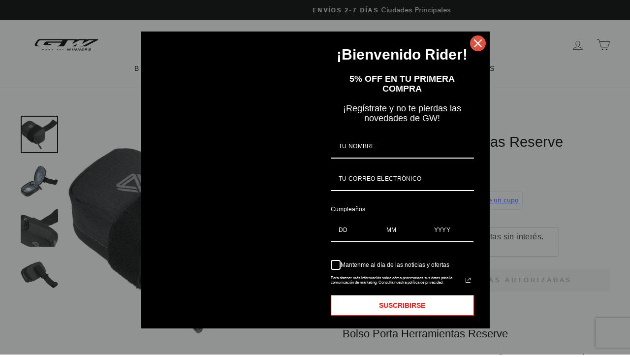

--- FILE ---
content_type: text/html; charset=utf-8
request_url: https://gwbicycles.com/products/bolso-porta-herramientas-reserve
body_size: 39512
content:
<!doctype html>
<html class="no-js" lang="es" dir="ltr">
<head>
  
<script type="text/javascript">
    (function(c,l,a,r,i,t,y){
        c[a]=c[a]||function(){(c[a].q=c[a].q||[]).push(arguments)};
        t=l.createElement(r);t.async=1;t.src="https://www.clarity.ms/tag/"+i;
        y=l.getElementsByTagName(r)[0];y.parentNode.insertBefore(t,y);
    })(window, document, "clarity", "script", "sjy71xk4bk");
</script>




  
<!-- Google Tag Manager -->
<script>(function(w,d,s,l,i){w[l]=w[l]||[];w[l].push({'gtm.start':
new Date().getTime(),event:'gtm.js'});var f=d.getElementsByTagName(s)[0],
j=d.createElement(s),dl=l!='dataLayer'?'&l='+l:'';j.async=true;j.src=
'https://www.googletagmanager.com/gtm.js?id='+i+dl;f.parentNode.insertBefore(j,f);
})(window,document,'script','dataLayer','GTM-5HCM952');</script>
<!-- End Google Tag Manager -->
  <meta charset="utf-8">
  <meta http-equiv="X-UA-Compatible" content="IE=edge,chrome=1">
  <meta name="viewport" content="width=device-width,initial-scale=1">
  <meta name="theme-color" content="#000000">
  <link rel="canonical" href="https://gwbicycles.com/products/bolso-porta-herramientas-reserve">
  <link rel="preconnect" href="https://cdn.shopify.com">
  <link rel="preconnect" href="https://fonts.shopifycdn.com">
  <link rel="dns-prefetch" href="https://productreviews.shopifycdn.com">
  <link rel="dns-prefetch" href="https://ajax.googleapis.com">
  <link rel="dns-prefetch" href="https://maps.googleapis.com">
  <link rel="dns-prefetch" href="https://maps.gstatic.com"><link rel="shortcut icon" href="//gwbicycles.com/cdn/shop/files/LOGO_GW_2_32x32.png?v=1663180708" type="image/png" /><title>Bolso Porta Herramientas Reserve| Ciclismo | GW
&ndash; GW Bicycles
</title>
<meta name="description" content="Bolso Porta Herramientas Reserve El Bolso GW Reserve, destaca por su diseño funcional y características de alta calidad."><meta property="og:site_name" content="GW Bicycles">
  <meta property="og:url" content="https://gwbicycles.com/products/bolso-porta-herramientas-reserve">
  <meta property="og:title" content="Bolso Porta Herramientas Reserve">
  <meta property="og:type" content="product">
  <meta property="og:description" content="Bolso Porta Herramientas Reserve El Bolso GW Reserve, destaca por su diseño funcional y características de alta calidad."><meta property="og:image" content="http://gwbicycles.com/cdn/shop/files/819218-1_1.jpg?v=1692034667">
    <meta property="og:image:secure_url" content="https://gwbicycles.com/cdn/shop/files/819218-1_1.jpg?v=1692034667">
    <meta property="og:image:width" content="1000">
    <meta property="og:image:height" content="1000"><meta name="twitter:site" content="@gw_bicycles?t=iGaJJB6q4JhrlAcpiGY2mw&s=09">
  <meta name="twitter:card" content="summary_large_image">
  <meta name="twitter:title" content="Bolso Porta Herramientas Reserve">
  <meta name="twitter:description" content="Bolso Porta Herramientas Reserve El Bolso GW Reserve, destaca por su diseño funcional y características de alta calidad.">
<style data-shopify>
  

  
  
  
</style><link href="//gwbicycles.com/cdn/shop/t/26/assets/theme.css?v=64779272404232469751732561536" rel="stylesheet" type="text/css" media="all" />
<style data-shopify>:root {
    --typeHeaderPrimary: "system_ui";
    --typeHeaderFallback: -apple-system, 'Segoe UI', Roboto, 'Helvetica Neue', 'Noto Sans', 'Liberation Sans', Arial, sans-serif, 'Apple Color Emoji', 'Segoe UI Emoji', 'Segoe UI Symbol', 'Noto Color Emoji';
    --typeHeaderSize: 34px;
    --typeHeaderWeight: 400;
    --typeHeaderLineHeight: 1;
    --typeHeaderSpacing: 0.0em;

    --typeBasePrimary:"system_ui";
    --typeBaseFallback:-apple-system, 'Segoe UI', Roboto, 'Helvetica Neue', 'Noto Sans', 'Liberation Sans', Arial, sans-serif, 'Apple Color Emoji', 'Segoe UI Emoji', 'Segoe UI Symbol', 'Noto Color Emoji';
    --typeBaseSize: 16px;
    --typeBaseWeight: 400;
    --typeBaseSpacing: 0.025em;
    --typeBaseLineHeight: 1.6;

    --typeCollectionTitle: 18px;

    --iconWeight: 2px;
    --iconLinecaps: miter;

    
      --buttonRadius: 3px;
    

    --colorGridOverlayOpacity: 0.1;
  }

  .placeholder-content {
    background-image: linear-gradient(100deg, #ffffff 40%, #f7f7f7 63%, #ffffff 79%);
  }</style><script>
    document.documentElement.className = document.documentElement.className.replace('no-js', 'js');

    window.theme = window.theme || {};
    theme.routes = {
      home: "/",
      cart: "/cart.js",
      cartPage: "/cart",
      cartAdd: "/cart/add.js",
      cartChange: "/cart/change.js",
      search: "/search"
    };
    theme.strings = {
      soldOut: "Disponible en Tiendas Autorizadas",
      unavailable: "No disponible",
      inStockLabel: "En stock",
      stockLabel: "",
      willNotShipUntil: "Será enviado después [date]",
      willBeInStockAfter: "Estará disponible después [date]",
      waitingForStock: "Inventario en el camino",
      savePrice: "Descuento [saved_amount]",
      cartEmpty: "Su carrito actualmente está vacío.",
      cartTermsConfirmation: "Debe aceptar los términos y condiciones de venta para pagar",
      searchCollections: "Colecciones:",
      searchPages: "Páginas:",
      searchArticles: "Artículos:"
    };
    theme.settings = {
      dynamicVariantsEnable: true,
      cartType: "page",
      isCustomerTemplate: false,
      moneyFormat: "${{amount_no_decimals_with_comma_separator}}",
      saveType: "percent",
      productImageSize: "natural",
      productImageCover: false,
      predictiveSearch: true,
      predictiveSearchType: "product,page",
      quickView: true,
      themeName: 'Impulse',
      themeVersion: "5.5.1"
    };
  </script>

  <script>window.performance && window.performance.mark && window.performance.mark('shopify.content_for_header.start');</script><meta name="google-site-verification" content="DWbQaWRZcN6HRy2ZcbOSjc7jNV8NrffV2QSpI3OPCAk">
<meta name="facebook-domain-verification" content="x46mxf7p6umnnndnwg3nlc6k8dfkf9">
<meta id="shopify-digital-wallet" name="shopify-digital-wallet" content="/26389381197/digital_wallets/dialog">
<link rel="alternate" type="application/json+oembed" href="https://gwbicycles.com/products/bolso-porta-herramientas-reserve.oembed">
<script async="async" src="/checkouts/internal/preloads.js?locale=es-CO"></script>
<script id="shopify-features" type="application/json">{"accessToken":"db3945604ec4387eb4c33dd189967ce7","betas":["rich-media-storefront-analytics"],"domain":"gwbicycles.com","predictiveSearch":true,"shopId":26389381197,"locale":"es"}</script>
<script>var Shopify = Shopify || {};
Shopify.shop = "gwbicycles.myshopify.com";
Shopify.locale = "es";
Shopify.currency = {"active":"COP","rate":"1.0"};
Shopify.country = "CO";
Shopify.theme = {"name":"GW sf-impulse-ultima","id":135233831170,"schema_name":"Impulse","schema_version":"5.5.1","theme_store_id":null,"role":"main"};
Shopify.theme.handle = "null";
Shopify.theme.style = {"id":null,"handle":null};
Shopify.cdnHost = "gwbicycles.com/cdn";
Shopify.routes = Shopify.routes || {};
Shopify.routes.root = "/";</script>
<script type="module">!function(o){(o.Shopify=o.Shopify||{}).modules=!0}(window);</script>
<script>!function(o){function n(){var o=[];function n(){o.push(Array.prototype.slice.apply(arguments))}return n.q=o,n}var t=o.Shopify=o.Shopify||{};t.loadFeatures=n(),t.autoloadFeatures=n()}(window);</script>
<script id="shop-js-analytics" type="application/json">{"pageType":"product"}</script>
<script defer="defer" async type="module" src="//gwbicycles.com/cdn/shopifycloud/shop-js/modules/v2/client.init-shop-cart-sync_2Gr3Q33f.es.esm.js"></script>
<script defer="defer" async type="module" src="//gwbicycles.com/cdn/shopifycloud/shop-js/modules/v2/chunk.common_noJfOIa7.esm.js"></script>
<script defer="defer" async type="module" src="//gwbicycles.com/cdn/shopifycloud/shop-js/modules/v2/chunk.modal_Deo2FJQo.esm.js"></script>
<script type="module">
  await import("//gwbicycles.com/cdn/shopifycloud/shop-js/modules/v2/client.init-shop-cart-sync_2Gr3Q33f.es.esm.js");
await import("//gwbicycles.com/cdn/shopifycloud/shop-js/modules/v2/chunk.common_noJfOIa7.esm.js");
await import("//gwbicycles.com/cdn/shopifycloud/shop-js/modules/v2/chunk.modal_Deo2FJQo.esm.js");

  window.Shopify.SignInWithShop?.initShopCartSync?.({"fedCMEnabled":true,"windoidEnabled":true});

</script>
<script>(function() {
  var isLoaded = false;
  function asyncLoad() {
    if (isLoaded) return;
    isLoaded = true;
    var urls = ["https:\/\/cdn.shopify.com\/s\/files\/1\/0683\/1371\/0892\/files\/splmn-shopify-prod-August-31.min.js?v=1693985059\u0026shop=gwbicycles.myshopify.com","https:\/\/omnisnippet1.com\/platforms\/shopify.js?source=scriptTag\u0026v=2025-05-14T12\u0026shop=gwbicycles.myshopify.com"];
    for (var i = 0; i < urls.length; i++) {
      var s = document.createElement('script');
      s.type = 'text/javascript';
      s.async = true;
      s.src = urls[i];
      var x = document.getElementsByTagName('script')[0];
      x.parentNode.insertBefore(s, x);
    }
  };
  if(window.attachEvent) {
    window.attachEvent('onload', asyncLoad);
  } else {
    window.addEventListener('load', asyncLoad, false);
  }
})();</script>
<script id="__st">var __st={"a":26389381197,"offset":-18000,"reqid":"7da89509-5503-4433-b91a-1a50cec6cab9-1769166524","pageurl":"gwbicycles.com\/products\/bolso-porta-herramientas-reserve","u":"e16b91fb28ce","p":"product","rtyp":"product","rid":8095093063938};</script>
<script>window.ShopifyPaypalV4VisibilityTracking = true;</script>
<script id="captcha-bootstrap">!function(){'use strict';const t='contact',e='account',n='new_comment',o=[[t,t],['blogs',n],['comments',n],[t,'customer']],c=[[e,'customer_login'],[e,'guest_login'],[e,'recover_customer_password'],[e,'create_customer']],r=t=>t.map((([t,e])=>`form[action*='/${t}']:not([data-nocaptcha='true']) input[name='form_type'][value='${e}']`)).join(','),a=t=>()=>t?[...document.querySelectorAll(t)].map((t=>t.form)):[];function s(){const t=[...o],e=r(t);return a(e)}const i='password',u='form_key',d=['recaptcha-v3-token','g-recaptcha-response','h-captcha-response',i],f=()=>{try{return window.sessionStorage}catch{return}},m='__shopify_v',_=t=>t.elements[u];function p(t,e,n=!1){try{const o=window.sessionStorage,c=JSON.parse(o.getItem(e)),{data:r}=function(t){const{data:e,action:n}=t;return t[m]||n?{data:e,action:n}:{data:t,action:n}}(c);for(const[e,n]of Object.entries(r))t.elements[e]&&(t.elements[e].value=n);n&&o.removeItem(e)}catch(o){console.error('form repopulation failed',{error:o})}}const l='form_type',E='cptcha';function T(t){t.dataset[E]=!0}const w=window,h=w.document,L='Shopify',v='ce_forms',y='captcha';let A=!1;((t,e)=>{const n=(g='f06e6c50-85a8-45c8-87d0-21a2b65856fe',I='https://cdn.shopify.com/shopifycloud/storefront-forms-hcaptcha/ce_storefront_forms_captcha_hcaptcha.v1.5.2.iife.js',D={infoText:'Protegido por hCaptcha',privacyText:'Privacidad',termsText:'Términos'},(t,e,n)=>{const o=w[L][v],c=o.bindForm;if(c)return c(t,g,e,D).then(n);var r;o.q.push([[t,g,e,D],n]),r=I,A||(h.body.append(Object.assign(h.createElement('script'),{id:'captcha-provider',async:!0,src:r})),A=!0)});var g,I,D;w[L]=w[L]||{},w[L][v]=w[L][v]||{},w[L][v].q=[],w[L][y]=w[L][y]||{},w[L][y].protect=function(t,e){n(t,void 0,e),T(t)},Object.freeze(w[L][y]),function(t,e,n,w,h,L){const[v,y,A,g]=function(t,e,n){const i=e?o:[],u=t?c:[],d=[...i,...u],f=r(d),m=r(i),_=r(d.filter((([t,e])=>n.includes(e))));return[a(f),a(m),a(_),s()]}(w,h,L),I=t=>{const e=t.target;return e instanceof HTMLFormElement?e:e&&e.form},D=t=>v().includes(t);t.addEventListener('submit',(t=>{const e=I(t);if(!e)return;const n=D(e)&&!e.dataset.hcaptchaBound&&!e.dataset.recaptchaBound,o=_(e),c=g().includes(e)&&(!o||!o.value);(n||c)&&t.preventDefault(),c&&!n&&(function(t){try{if(!f())return;!function(t){const e=f();if(!e)return;const n=_(t);if(!n)return;const o=n.value;o&&e.removeItem(o)}(t);const e=Array.from(Array(32),(()=>Math.random().toString(36)[2])).join('');!function(t,e){_(t)||t.append(Object.assign(document.createElement('input'),{type:'hidden',name:u})),t.elements[u].value=e}(t,e),function(t,e){const n=f();if(!n)return;const o=[...t.querySelectorAll(`input[type='${i}']`)].map((({name:t})=>t)),c=[...d,...o],r={};for(const[a,s]of new FormData(t).entries())c.includes(a)||(r[a]=s);n.setItem(e,JSON.stringify({[m]:1,action:t.action,data:r}))}(t,e)}catch(e){console.error('failed to persist form',e)}}(e),e.submit())}));const S=(t,e)=>{t&&!t.dataset[E]&&(n(t,e.some((e=>e===t))),T(t))};for(const o of['focusin','change'])t.addEventListener(o,(t=>{const e=I(t);D(e)&&S(e,y())}));const B=e.get('form_key'),M=e.get(l),P=B&&M;t.addEventListener('DOMContentLoaded',(()=>{const t=y();if(P)for(const e of t)e.elements[l].value===M&&p(e,B);[...new Set([...A(),...v().filter((t=>'true'===t.dataset.shopifyCaptcha))])].forEach((e=>S(e,t)))}))}(h,new URLSearchParams(w.location.search),n,t,e,['guest_login'])})(!0,!0)}();</script>
<script integrity="sha256-4kQ18oKyAcykRKYeNunJcIwy7WH5gtpwJnB7kiuLZ1E=" data-source-attribution="shopify.loadfeatures" defer="defer" src="//gwbicycles.com/cdn/shopifycloud/storefront/assets/storefront/load_feature-a0a9edcb.js" crossorigin="anonymous"></script>
<script data-source-attribution="shopify.dynamic_checkout.dynamic.init">var Shopify=Shopify||{};Shopify.PaymentButton=Shopify.PaymentButton||{isStorefrontPortableWallets:!0,init:function(){window.Shopify.PaymentButton.init=function(){};var t=document.createElement("script");t.src="https://gwbicycles.com/cdn/shopifycloud/portable-wallets/latest/portable-wallets.es.js",t.type="module",document.head.appendChild(t)}};
</script>
<script data-source-attribution="shopify.dynamic_checkout.buyer_consent">
  function portableWalletsHideBuyerConsent(e){var t=document.getElementById("shopify-buyer-consent"),n=document.getElementById("shopify-subscription-policy-button");t&&n&&(t.classList.add("hidden"),t.setAttribute("aria-hidden","true"),n.removeEventListener("click",e))}function portableWalletsShowBuyerConsent(e){var t=document.getElementById("shopify-buyer-consent"),n=document.getElementById("shopify-subscription-policy-button");t&&n&&(t.classList.remove("hidden"),t.removeAttribute("aria-hidden"),n.addEventListener("click",e))}window.Shopify?.PaymentButton&&(window.Shopify.PaymentButton.hideBuyerConsent=portableWalletsHideBuyerConsent,window.Shopify.PaymentButton.showBuyerConsent=portableWalletsShowBuyerConsent);
</script>
<script data-source-attribution="shopify.dynamic_checkout.cart.bootstrap">document.addEventListener("DOMContentLoaded",(function(){function t(){return document.querySelector("shopify-accelerated-checkout-cart, shopify-accelerated-checkout")}if(t())Shopify.PaymentButton.init();else{new MutationObserver((function(e,n){t()&&(Shopify.PaymentButton.init(),n.disconnect())})).observe(document.body,{childList:!0,subtree:!0})}}));
</script>

<script>window.performance && window.performance.mark && window.performance.mark('shopify.content_for_header.end');</script>

  <script src="//gwbicycles.com/cdn/shop/t/26/assets/vendor-scripts-v11.js" defer="defer"></script><script src="//gwbicycles.com/cdn/shop/t/26/assets/theme.js?v=19876744295606449681662643098" defer="defer"></script><!-- Google tag (gtag.js) -->
<script async src="https://www.googletagmanager.com/gtag/js?id=GT-TQVQJSS"></script>
<script>
  window.dataLayer = window.dataLayer || [];
  function gtag(){dataLayer.push(arguments);}
  gtag('js', new Date());

  gtag('config', 'GT-TQVQJSS');
</script>

<!-- BEGIN app block: shopify://apps/frequently-bought/blocks/app-embed-block/b1a8cbea-c844-4842-9529-7c62dbab1b1f --><script>
    window.codeblackbelt = window.codeblackbelt || {};
    window.codeblackbelt.shop = window.codeblackbelt.shop || 'gwbicycles.myshopify.com';
    
        window.codeblackbelt.productId = 8095093063938;</script><script src="//cdn.codeblackbelt.com/widgets/frequently-bought-together/main.min.js?version=2026012306-0500" async></script>
 <!-- END app block --><!-- BEGIN app block: shopify://apps/judge-me-reviews/blocks/judgeme_core/61ccd3b1-a9f2-4160-9fe9-4fec8413e5d8 --><!-- Start of Judge.me Core -->






<link rel="dns-prefetch" href="https://cdn2.judge.me/cdn/widget_frontend">
<link rel="dns-prefetch" href="https://cdn.judge.me">
<link rel="dns-prefetch" href="https://cdn1.judge.me">
<link rel="dns-prefetch" href="https://api.judge.me">

<script data-cfasync='false' class='jdgm-settings-script'>window.jdgmSettings={"pagination":5,"disable_web_reviews":true,"badge_no_review_text":"Sin reseñas","badge_n_reviews_text":"{{ n }} reseña/reseñas","badge_star_color":"#fcc80d","hide_badge_preview_if_no_reviews":true,"badge_hide_text":false,"enforce_center_preview_badge":false,"widget_title":"Reseñas de Clientes","widget_open_form_text":"Escribir una reseña","widget_close_form_text":"Cancelar reseña","widget_refresh_page_text":"Actualizar página","widget_summary_text":"Basado en {{ number_of_reviews }} reseña/reseñas","widget_no_review_text":"Sé el primero en escribir una reseña","widget_name_field_text":"Nombre","widget_verified_name_field_text":"Nombre Verificado (público)","widget_name_placeholder_text":"Nombre","widget_required_field_error_text":"Este campo es obligatorio.","widget_email_field_text":"Dirección de correo electrónico","widget_verified_email_field_text":"Correo electrónico Verificado (privado, no se puede editar)","widget_email_placeholder_text":"Tu dirección de correo electrónico","widget_email_field_error_text":"Por favor, ingresa una dirección de correo electrónico válida.","widget_rating_field_text":"Calificación","widget_review_title_field_text":"Título de la Reseña","widget_review_title_placeholder_text":"Da un título a tu reseña","widget_review_body_field_text":"Contenido de la reseña","widget_review_body_placeholder_text":"Empieza a escribir aquí...","widget_pictures_field_text":"Imagen/Video (opcional)","widget_submit_review_text":"Enviar Reseña","widget_submit_verified_review_text":"Enviar Reseña Verificada","widget_submit_success_msg_with_auto_publish":"¡Gracias! Por favor, actualiza la página en unos momentos para ver tu reseña. Puedes eliminar o editar tu reseña iniciando sesión en \u003ca href='https://judge.me/login' target='_blank' rel='nofollow noopener'\u003eJudge.me\u003c/a\u003e","widget_submit_success_msg_no_auto_publish":"¡Gracias! Tu reseña se publicará tan pronto como sea aprobada por el administrador de la tienda. Puedes eliminar o editar tu reseña iniciando sesión en \u003ca href='https://judge.me/login' target='_blank' rel='nofollow noopener'\u003eJudge.me\u003c/a\u003e","widget_show_default_reviews_out_of_total_text":"Mostrando {{ n_reviews_shown }} de {{ n_reviews }} reseñas.","widget_show_all_link_text":"Mostrar todas","widget_show_less_link_text":"Mostrar menos","widget_author_said_text":"{{ reviewer_name }} dijo:","widget_days_text":"hace {{ n }} día/días","widget_weeks_text":"hace {{ n }} semana/semanas","widget_months_text":"hace {{ n }} mes/meses","widget_years_text":"hace {{ n }} año/años","widget_yesterday_text":"Ayer","widget_today_text":"Hoy","widget_replied_text":"\u003e\u003e {{ shop_name }} respondió:","widget_read_more_text":"Leer más","widget_reviewer_name_as_initial":"","widget_rating_filter_color":"#fbcd0a","widget_rating_filter_see_all_text":"Ver todas las reseñas","widget_sorting_most_recent_text":"Más Recientes","widget_sorting_highest_rating_text":"Mayor Calificación","widget_sorting_lowest_rating_text":"Menor Calificación","widget_sorting_with_pictures_text":"Solo Imágenes","widget_sorting_most_helpful_text":"Más Útiles","widget_open_question_form_text":"Hacer una pregunta","widget_reviews_subtab_text":"Reseñas","widget_questions_subtab_text":"Preguntas","widget_question_label_text":"Pregunta","widget_answer_label_text":"Respuesta","widget_question_placeholder_text":"Escribe tu pregunta aquí","widget_submit_question_text":"Enviar Pregunta","widget_question_submit_success_text":"¡Gracias por tu pregunta! Te notificaremos una vez que sea respondida.","widget_star_color":"#fcc80d","verified_badge_text":"Verificado","verified_badge_bg_color":"","verified_badge_text_color":"","verified_badge_placement":"left-of-reviewer-name","widget_review_max_height":"","widget_hide_border":false,"widget_social_share":false,"widget_thumb":false,"widget_review_location_show":false,"widget_location_format":"","all_reviews_include_out_of_store_products":true,"all_reviews_out_of_store_text":"(fuera de la tienda)","all_reviews_pagination":100,"all_reviews_product_name_prefix_text":"sobre","enable_review_pictures":false,"enable_question_anwser":false,"widget_theme":"default","review_date_format":"mm/dd/yyyy","default_sort_method":"most-recent","widget_product_reviews_subtab_text":"Reseñas de Productos","widget_shop_reviews_subtab_text":"Reseñas de la Tienda","widget_other_products_reviews_text":"Reseñas para otros productos","widget_store_reviews_subtab_text":"Reseñas de la tienda","widget_no_store_reviews_text":"Esta tienda no ha recibido ninguna reseña todavía","widget_web_restriction_product_reviews_text":"Este producto no ha recibido ninguna reseña todavía","widget_no_items_text":"No se encontraron elementos","widget_show_more_text":"Mostrar más","widget_write_a_store_review_text":"Escribir una Reseña de la Tienda","widget_other_languages_heading":"Reseñas en Otros Idiomas","widget_translate_review_text":"Traducir reseña a {{ language }}","widget_translating_review_text":"Traduciendo...","widget_show_original_translation_text":"Mostrar original ({{ language }})","widget_translate_review_failed_text":"No se pudo traducir la reseña.","widget_translate_review_retry_text":"Reintentar","widget_translate_review_try_again_later_text":"Intentar más tarde","show_product_url_for_grouped_product":false,"widget_sorting_pictures_first_text":"Imágenes Primero","show_pictures_on_all_rev_page_mobile":false,"show_pictures_on_all_rev_page_desktop":false,"floating_tab_hide_mobile_install_preference":false,"floating_tab_button_name":"★ Reseñas","floating_tab_title":"Deja que los clientes hablen por nosotros","floating_tab_button_color":"","floating_tab_button_background_color":"","floating_tab_url":"","floating_tab_url_enabled":false,"floating_tab_tab_style":"text","all_reviews_text_badge_text":"Los clientes nos califican {{ shop.metafields.judgeme.all_reviews_rating | round: 1 }}/5 basado en {{ shop.metafields.judgeme.all_reviews_count }} reseñas.","all_reviews_text_badge_text_branded_style":"{{ shop.metafields.judgeme.all_reviews_rating | round: 1 }} de 5 estrellas basado en {{ shop.metafields.judgeme.all_reviews_count }} reseñas","is_all_reviews_text_badge_a_link":true,"show_stars_for_all_reviews_text_badge":true,"all_reviews_text_badge_url":"/pages/clientes-satisfechos","all_reviews_text_style":"branded","all_reviews_text_color_style":"judgeme_brand_color","all_reviews_text_color":"#108474","all_reviews_text_show_jm_brand":false,"featured_carousel_show_header":true,"featured_carousel_title":"Deja que los clientes hablen por nosotros","testimonials_carousel_title":"Los clientes nos dicen","videos_carousel_title":"Historias de clientes reales","cards_carousel_title":"Los clientes nos dicen","featured_carousel_count_text":"de {{ n }} reseñas","featured_carousel_add_link_to_all_reviews_page":false,"featured_carousel_url":"","featured_carousel_show_images":true,"featured_carousel_autoslide_interval":5,"featured_carousel_arrows_on_the_sides":false,"featured_carousel_height":250,"featured_carousel_width":80,"featured_carousel_image_size":0,"featured_carousel_image_height":250,"featured_carousel_arrow_color":"#eeeeee","verified_count_badge_style":"vintage","verified_count_badge_orientation":"horizontal","verified_count_badge_color_style":"judgeme_brand_color","verified_count_badge_color":"#108474","is_verified_count_badge_a_link":false,"verified_count_badge_url":"","verified_count_badge_show_jm_brand":true,"widget_rating_preset_default":5,"widget_first_sub_tab":"product-reviews","widget_show_histogram":true,"widget_histogram_use_custom_color":false,"widget_pagination_use_custom_color":false,"widget_star_use_custom_color":true,"widget_verified_badge_use_custom_color":false,"widget_write_review_use_custom_color":false,"picture_reminder_submit_button":"Upload Pictures","enable_review_videos":false,"mute_video_by_default":false,"widget_sorting_videos_first_text":"Videos Primero","widget_review_pending_text":"Pendiente","featured_carousel_items_for_large_screen":3,"social_share_options_order":"Facebook,Twitter","remove_microdata_snippet":true,"disable_json_ld":false,"enable_json_ld_products":false,"preview_badge_show_question_text":false,"preview_badge_no_question_text":"Sin preguntas","preview_badge_n_question_text":"{{ number_of_questions }} pregunta/preguntas","qa_badge_show_icon":false,"qa_badge_position":"same-row","remove_judgeme_branding":false,"widget_add_search_bar":false,"widget_search_bar_placeholder":"Buscar","widget_sorting_verified_only_text":"Solo verificadas","featured_carousel_theme":"default","featured_carousel_show_rating":true,"featured_carousel_show_title":true,"featured_carousel_show_body":true,"featured_carousel_show_date":false,"featured_carousel_show_reviewer":true,"featured_carousel_show_product":false,"featured_carousel_header_background_color":"#108474","featured_carousel_header_text_color":"#ffffff","featured_carousel_name_product_separator":"reviewed","featured_carousel_full_star_background":"#108474","featured_carousel_empty_star_background":"#dadada","featured_carousel_vertical_theme_background":"#f9fafb","featured_carousel_verified_badge_enable":false,"featured_carousel_verified_badge_color":"#108474","featured_carousel_border_style":"round","featured_carousel_review_line_length_limit":3,"featured_carousel_more_reviews_button_text":"Leer más reseñas","featured_carousel_view_product_button_text":"Ver producto","all_reviews_page_load_reviews_on":"scroll","all_reviews_page_load_more_text":"Cargar Más Reseñas","disable_fb_tab_reviews":false,"enable_ajax_cdn_cache":false,"widget_public_name_text":"mostrado públicamente como","default_reviewer_name":"John Smith","default_reviewer_name_has_non_latin":true,"widget_reviewer_anonymous":"Anónimo","medals_widget_title":"Medallas de Reseñas Judge.me","medals_widget_background_color":"#f9fafb","medals_widget_position":"footer_all_pages","medals_widget_border_color":"#f9fafb","medals_widget_verified_text_position":"left","medals_widget_use_monochromatic_version":false,"medals_widget_elements_color":"#108474","show_reviewer_avatar":true,"widget_invalid_yt_video_url_error_text":"No es una URL de video de YouTube","widget_max_length_field_error_text":"Por favor, ingresa no más de {0} caracteres.","widget_show_country_flag":false,"widget_show_collected_via_shop_app":true,"widget_verified_by_shop_badge_style":"light","widget_verified_by_shop_text":"Verificado por la Tienda","widget_show_photo_gallery":false,"widget_load_with_code_splitting":true,"widget_ugc_install_preference":false,"widget_ugc_title":"Hecho por nosotros, Compartido por ti","widget_ugc_subtitle":"Etiquétanos para ver tu imagen destacada en nuestra página","widget_ugc_arrows_color":"#ffffff","widget_ugc_primary_button_text":"Comprar Ahora","widget_ugc_primary_button_background_color":"#108474","widget_ugc_primary_button_text_color":"#ffffff","widget_ugc_primary_button_border_width":"0","widget_ugc_primary_button_border_style":"none","widget_ugc_primary_button_border_color":"#108474","widget_ugc_primary_button_border_radius":"25","widget_ugc_secondary_button_text":"Cargar Más","widget_ugc_secondary_button_background_color":"#ffffff","widget_ugc_secondary_button_text_color":"#108474","widget_ugc_secondary_button_border_width":"2","widget_ugc_secondary_button_border_style":"solid","widget_ugc_secondary_button_border_color":"#108474","widget_ugc_secondary_button_border_radius":"25","widget_ugc_reviews_button_text":"Ver Reseñas","widget_ugc_reviews_button_background_color":"#ffffff","widget_ugc_reviews_button_text_color":"#108474","widget_ugc_reviews_button_border_width":"2","widget_ugc_reviews_button_border_style":"solid","widget_ugc_reviews_button_border_color":"#108474","widget_ugc_reviews_button_border_radius":"25","widget_ugc_reviews_button_link_to":"judgeme-reviews-page","widget_ugc_show_post_date":true,"widget_ugc_max_width":"800","widget_rating_metafield_value_type":true,"widget_primary_color":"#108474","widget_enable_secondary_color":false,"widget_secondary_color":"#edf5f5","widget_summary_average_rating_text":"{{ average_rating }} de 5","widget_media_grid_title":"Fotos y videos de clientes","widget_media_grid_see_more_text":"Ver más","widget_round_style":false,"widget_show_product_medals":true,"widget_verified_by_judgeme_text":"Verificado por Judge.me","widget_show_store_medals":true,"widget_verified_by_judgeme_text_in_store_medals":"Verificado por Judge.me","widget_media_field_exceed_quantity_message":"Lo sentimos, solo podemos aceptar {{ max_media }} para una reseña.","widget_media_field_exceed_limit_message":"{{ file_name }} es demasiado grande, por favor selecciona un {{ media_type }} menor a {{ size_limit }}MB.","widget_review_submitted_text":"¡Reseña Enviada!","widget_question_submitted_text":"¡Pregunta Enviada!","widget_close_form_text_question":"Cancelar","widget_write_your_answer_here_text":"Escribe tu respuesta aquí","widget_enabled_branded_link":true,"widget_show_collected_by_judgeme":false,"widget_reviewer_name_color":"","widget_write_review_text_color":"","widget_write_review_bg_color":"","widget_collected_by_judgeme_text":"recopilado por Judge.me","widget_pagination_type":"standard","widget_load_more_text":"Cargar Más","widget_load_more_color":"#108474","widget_full_review_text":"Reseña Completa","widget_read_more_reviews_text":"Leer Más Reseñas","widget_read_questions_text":"Leer Preguntas","widget_questions_and_answers_text":"Preguntas y Respuestas","widget_verified_by_text":"Verificado por","widget_verified_text":"Verificado","widget_number_of_reviews_text":"{{ number_of_reviews }} reseñas","widget_back_button_text":"Atrás","widget_next_button_text":"Siguiente","widget_custom_forms_filter_button":"Filtros","custom_forms_style":"vertical","widget_show_review_information":false,"how_reviews_are_collected":"¿Cómo se recopilan las reseñas?","widget_show_review_keywords":false,"widget_gdpr_statement":"Cómo usamos tus datos: Solo te contactaremos sobre la reseña que dejaste, y solo si es necesario. Al enviar tu reseña, aceptas los \u003ca href='https://judge.me/terms' target='_blank' rel='nofollow noopener'\u003etérminos\u003c/a\u003e, \u003ca href='https://judge.me/privacy' target='_blank' rel='nofollow noopener'\u003eprivacidad\u003c/a\u003e y \u003ca href='https://judge.me/content-policy' target='_blank' rel='nofollow noopener'\u003epolíticas de contenido\u003c/a\u003e de Judge.me.","widget_multilingual_sorting_enabled":false,"widget_translate_review_content_enabled":false,"widget_translate_review_content_method":"manual","popup_widget_review_selection":"automatically_with_pictures","popup_widget_round_border_style":true,"popup_widget_show_title":true,"popup_widget_show_body":true,"popup_widget_show_reviewer":false,"popup_widget_show_product":true,"popup_widget_show_pictures":true,"popup_widget_use_review_picture":true,"popup_widget_show_on_home_page":true,"popup_widget_show_on_product_page":true,"popup_widget_show_on_collection_page":true,"popup_widget_show_on_cart_page":true,"popup_widget_position":"bottom_left","popup_widget_first_review_delay":5,"popup_widget_duration":5,"popup_widget_interval":5,"popup_widget_review_count":5,"popup_widget_hide_on_mobile":true,"review_snippet_widget_round_border_style":true,"review_snippet_widget_card_color":"#FFFFFF","review_snippet_widget_slider_arrows_background_color":"#FFFFFF","review_snippet_widget_slider_arrows_color":"#000000","review_snippet_widget_star_color":"#108474","show_product_variant":false,"all_reviews_product_variant_label_text":"Variante: ","widget_show_verified_branding":false,"widget_ai_summary_title":"Los clientes dicen","widget_ai_summary_disclaimer":"Resumen de reseñas impulsado por IA basado en reseñas recientes de clientes","widget_show_ai_summary":false,"widget_show_ai_summary_bg":false,"widget_show_review_title_input":true,"redirect_reviewers_invited_via_email":"review_widget","request_store_review_after_product_review":false,"request_review_other_products_in_order":false,"review_form_color_scheme":"default","review_form_corner_style":"square","review_form_star_color":{},"review_form_text_color":"#333333","review_form_background_color":"#ffffff","review_form_field_background_color":"#fafafa","review_form_button_color":{},"review_form_button_text_color":"#ffffff","review_form_modal_overlay_color":"#000000","review_content_screen_title_text":"¿Cómo calificarías este producto?","review_content_introduction_text":"Nos encantaría que compartieras un poco sobre tu experiencia.","store_review_form_title_text":"¿Cómo calificarías esta tienda?","store_review_form_introduction_text":"Nos encantaría que compartieras un poco sobre tu experiencia.","show_review_guidance_text":true,"one_star_review_guidance_text":"Pobre","five_star_review_guidance_text":"Excelente","customer_information_screen_title_text":"Sobre ti","customer_information_introduction_text":"Por favor, cuéntanos más sobre ti.","custom_questions_screen_title_text":"Tu experiencia en más detalle","custom_questions_introduction_text":"Aquí hay algunas preguntas para ayudarnos a entender más sobre tu experiencia.","review_submitted_screen_title_text":"¡Gracias por tu reseña!","review_submitted_screen_thank_you_text":"La estamos procesando y aparecerá en la tienda pronto.","review_submitted_screen_email_verification_text":"Por favor, confirma tu correo electrónico haciendo clic en el enlace que acabamos de enviarte. Esto nos ayuda a mantener las reseñas auténticas.","review_submitted_request_store_review_text":"¿Te gustaría compartir tu experiencia de compra con nosotros?","review_submitted_review_other_products_text":"¿Te gustaría reseñar estos productos?","store_review_screen_title_text":"¿Te gustaría compartir tu experiencia de compra con nosotros?","store_review_introduction_text":"Valoramos tu opinión y la utilizamos para mejorar. Por favor, comparte cualquier pensamiento o sugerencia que tengas.","reviewer_media_screen_title_picture_text":"Compartir una foto","reviewer_media_introduction_picture_text":"Sube una foto para apoyar tu reseña.","reviewer_media_screen_title_video_text":"Compartir un video","reviewer_media_introduction_video_text":"Sube un video para apoyar tu reseña.","reviewer_media_screen_title_picture_or_video_text":"Compartir una foto o video","reviewer_media_introduction_picture_or_video_text":"Sube una foto o video para apoyar tu reseña.","reviewer_media_youtube_url_text":"Pega tu URL de Youtube aquí","advanced_settings_next_step_button_text":"Siguiente","advanced_settings_close_review_button_text":"Cerrar","modal_write_review_flow":false,"write_review_flow_required_text":"Obligatorio","write_review_flow_privacy_message_text":"Respetamos tu privacidad.","write_review_flow_anonymous_text":"Reseña como anónimo","write_review_flow_visibility_text":"No será visible para otros clientes.","write_review_flow_multiple_selection_help_text":"Selecciona tantos como quieras","write_review_flow_single_selection_help_text":"Selecciona una opción","write_review_flow_required_field_error_text":"Este campo es obligatorio","write_review_flow_invalid_email_error_text":"Por favor ingresa una dirección de correo válida","write_review_flow_max_length_error_text":"Máx. {{ max_length }} caracteres.","write_review_flow_media_upload_text":"\u003cb\u003eHaz clic para subir\u003c/b\u003e o arrastrar y soltar","write_review_flow_gdpr_statement":"Solo te contactaremos sobre tu reseña si es necesario. Al enviar tu reseña, aceptas nuestros \u003ca href='https://judge.me/terms' target='_blank' rel='nofollow noopener'\u003etérminos y condiciones\u003c/a\u003e y \u003ca href='https://judge.me/privacy' target='_blank' rel='nofollow noopener'\u003epolítica de privacidad\u003c/a\u003e.","rating_only_reviews_enabled":false,"show_negative_reviews_help_screen":false,"new_review_flow_help_screen_rating_threshold":3,"negative_review_resolution_screen_title_text":"Cuéntanos más","negative_review_resolution_text":"Tu experiencia es importante para nosotros. Si hubo problemas con tu compra, estamos aquí para ayudar. No dudes en contactarnos, nos encantaría la oportunidad de arreglar las cosas.","negative_review_resolution_button_text":"Contáctanos","negative_review_resolution_proceed_with_review_text":"Deja una reseña","negative_review_resolution_subject":"Problema con la compra de {{ shop_name }}.{{ order_name }}","preview_badge_collection_page_install_status":false,"widget_review_custom_css":"","preview_badge_custom_css":"","preview_badge_stars_count":"5-stars","featured_carousel_custom_css":"","floating_tab_custom_css":"","all_reviews_widget_custom_css":"","medals_widget_custom_css":"","verified_badge_custom_css":"","all_reviews_text_custom_css":"","transparency_badges_collected_via_store_invite":false,"transparency_badges_from_another_provider":false,"transparency_badges_collected_from_store_visitor":false,"transparency_badges_collected_by_verified_review_provider":false,"transparency_badges_earned_reward":false,"transparency_badges_collected_via_store_invite_text":"Reseña recopilada a través de una invitación al negocio","transparency_badges_from_another_provider_text":"Reseña recopilada de otro proveedor","transparency_badges_collected_from_store_visitor_text":"Reseña recopilada de un visitante del negocio","transparency_badges_written_in_google_text":"Reseña escrita en Google","transparency_badges_written_in_etsy_text":"Reseña escrita en Etsy","transparency_badges_written_in_shop_app_text":"Reseña escrita en Shop App","transparency_badges_earned_reward_text":"Reseña ganó una recompensa para una futura compra","product_review_widget_per_page":10,"widget_store_review_label_text":"Reseña de la tienda","checkout_comment_extension_title_on_product_page":"Customer Comments","checkout_comment_extension_num_latest_comment_show":5,"checkout_comment_extension_format":"name_and_timestamp","checkout_comment_customer_name":"last_initial","checkout_comment_comment_notification":true,"preview_badge_collection_page_install_preference":true,"preview_badge_home_page_install_preference":false,"preview_badge_product_page_install_preference":true,"review_widget_install_preference":"","review_carousel_install_preference":false,"floating_reviews_tab_install_preference":"none","verified_reviews_count_badge_install_preference":false,"all_reviews_text_install_preference":false,"review_widget_best_location":true,"judgeme_medals_install_preference":false,"review_widget_revamp_enabled":false,"review_widget_qna_enabled":false,"review_widget_header_theme":"minimal","review_widget_widget_title_enabled":true,"review_widget_header_text_size":"medium","review_widget_header_text_weight":"regular","review_widget_average_rating_style":"compact","review_widget_bar_chart_enabled":true,"review_widget_bar_chart_type":"numbers","review_widget_bar_chart_style":"standard","review_widget_expanded_media_gallery_enabled":false,"review_widget_reviews_section_theme":"standard","review_widget_image_style":"thumbnails","review_widget_review_image_ratio":"square","review_widget_stars_size":"medium","review_widget_verified_badge":"standard_text","review_widget_review_title_text_size":"medium","review_widget_review_text_size":"medium","review_widget_review_text_length":"medium","review_widget_number_of_columns_desktop":3,"review_widget_carousel_transition_speed":5,"review_widget_custom_questions_answers_display":"always","review_widget_button_text_color":"#FFFFFF","review_widget_text_color":"#000000","review_widget_lighter_text_color":"#7B7B7B","review_widget_corner_styling":"soft","review_widget_review_word_singular":"reseña","review_widget_review_word_plural":"reseñas","review_widget_voting_label":"¿Útil?","review_widget_shop_reply_label":"Respuesta de {{ shop_name }}:","review_widget_filters_title":"Filtros","qna_widget_question_word_singular":"Pregunta","qna_widget_question_word_plural":"Preguntas","qna_widget_answer_reply_label":"Respuesta de {{ answerer_name }}:","qna_content_screen_title_text":"Preguntar sobre este producto","qna_widget_question_required_field_error_text":"Por favor, ingrese su pregunta.","qna_widget_flow_gdpr_statement":"Solo te contactaremos sobre tu pregunta si es necesario. Al enviar tu pregunta, aceptas nuestros \u003ca href='https://judge.me/terms' target='_blank' rel='nofollow noopener'\u003etérminos y condiciones\u003c/a\u003e y \u003ca href='https://judge.me/privacy' target='_blank' rel='nofollow noopener'\u003epolítica de privacidad\u003c/a\u003e.","qna_widget_question_submitted_text":"¡Gracias por tu pregunta!","qna_widget_close_form_text_question":"Cerrar","qna_widget_question_submit_success_text":"Te informaremos por correo electrónico cuando te respondamos tu pregunta.","all_reviews_widget_v2025_enabled":false,"all_reviews_widget_v2025_header_theme":"default","all_reviews_widget_v2025_widget_title_enabled":true,"all_reviews_widget_v2025_header_text_size":"medium","all_reviews_widget_v2025_header_text_weight":"regular","all_reviews_widget_v2025_average_rating_style":"compact","all_reviews_widget_v2025_bar_chart_enabled":true,"all_reviews_widget_v2025_bar_chart_type":"numbers","all_reviews_widget_v2025_bar_chart_style":"standard","all_reviews_widget_v2025_expanded_media_gallery_enabled":false,"all_reviews_widget_v2025_show_store_medals":true,"all_reviews_widget_v2025_show_photo_gallery":true,"all_reviews_widget_v2025_show_review_keywords":false,"all_reviews_widget_v2025_show_ai_summary":false,"all_reviews_widget_v2025_show_ai_summary_bg":false,"all_reviews_widget_v2025_add_search_bar":false,"all_reviews_widget_v2025_default_sort_method":"most-recent","all_reviews_widget_v2025_reviews_per_page":10,"all_reviews_widget_v2025_reviews_section_theme":"default","all_reviews_widget_v2025_image_style":"thumbnails","all_reviews_widget_v2025_review_image_ratio":"square","all_reviews_widget_v2025_stars_size":"medium","all_reviews_widget_v2025_verified_badge":"bold_badge","all_reviews_widget_v2025_review_title_text_size":"medium","all_reviews_widget_v2025_review_text_size":"medium","all_reviews_widget_v2025_review_text_length":"medium","all_reviews_widget_v2025_number_of_columns_desktop":3,"all_reviews_widget_v2025_carousel_transition_speed":5,"all_reviews_widget_v2025_custom_questions_answers_display":"always","all_reviews_widget_v2025_show_product_variant":false,"all_reviews_widget_v2025_show_reviewer_avatar":true,"all_reviews_widget_v2025_reviewer_name_as_initial":"","all_reviews_widget_v2025_review_location_show":false,"all_reviews_widget_v2025_location_format":"","all_reviews_widget_v2025_show_country_flag":false,"all_reviews_widget_v2025_verified_by_shop_badge_style":"light","all_reviews_widget_v2025_social_share":false,"all_reviews_widget_v2025_social_share_options_order":"Facebook,Twitter,LinkedIn,Pinterest","all_reviews_widget_v2025_pagination_type":"standard","all_reviews_widget_v2025_button_text_color":"#FFFFFF","all_reviews_widget_v2025_text_color":"#000000","all_reviews_widget_v2025_lighter_text_color":"#7B7B7B","all_reviews_widget_v2025_corner_styling":"soft","all_reviews_widget_v2025_title":"Reseñas de clientes","all_reviews_widget_v2025_ai_summary_title":"Los clientes dicen sobre esta tienda","all_reviews_widget_v2025_no_review_text":"Sé el primero en escribir una reseña","platform":"shopify","branding_url":"https://app.judge.me/reviews/stores/gwbicycles.com","branding_text":"Desarrollado por Judge.me","locale":"en","reply_name":"GW Bicycles","widget_version":"2.1","footer":true,"autopublish":true,"review_dates":true,"enable_custom_form":false,"shop_use_review_site":true,"shop_locale":"es","enable_multi_locales_translations":false,"show_review_title_input":true,"review_verification_email_status":"always","can_be_branded":true,"reply_name_text":"GW Bicycles"};</script> <style class='jdgm-settings-style'>.jdgm-xx{left:0}:not(.jdgm-prev-badge__stars)>.jdgm-star{color:#fcc80d}.jdgm-histogram .jdgm-star.jdgm-star{color:#fcc80d}.jdgm-preview-badge .jdgm-star.jdgm-star{color:#fcc80d}.jdgm-histogram .jdgm-histogram__bar-content{background:#fbcd0a}.jdgm-histogram .jdgm-histogram__bar:after{background:#fbcd0a}.jdgm-widget .jdgm-write-rev-link{display:none}.jdgm-widget .jdgm-rev-widg[data-number-of-reviews='0']{display:none}.jdgm-prev-badge[data-average-rating='0.00']{display:none !important}.jdgm-author-all-initials{display:none !important}.jdgm-author-last-initial{display:none !important}.jdgm-rev-widg__title{visibility:hidden}.jdgm-rev-widg__summary-text{visibility:hidden}.jdgm-prev-badge__text{visibility:hidden}.jdgm-rev__replier:before{content:'GW Bicycles'}.jdgm-rev__prod-link-prefix:before{content:'sobre'}.jdgm-rev__variant-label:before{content:'Variante: '}.jdgm-rev__out-of-store-text:before{content:'(fuera de la tienda)'}@media only screen and (min-width: 768px){.jdgm-rev__pics .jdgm-rev_all-rev-page-picture-separator,.jdgm-rev__pics .jdgm-rev__product-picture{display:none}}@media only screen and (max-width: 768px){.jdgm-rev__pics .jdgm-rev_all-rev-page-picture-separator,.jdgm-rev__pics .jdgm-rev__product-picture{display:none}}.jdgm-preview-badge[data-template="index"]{display:none !important}.jdgm-verified-count-badget[data-from-snippet="true"]{display:none !important}.jdgm-carousel-wrapper[data-from-snippet="true"]{display:none !important}.jdgm-all-reviews-text[data-from-snippet="true"]{display:none !important}.jdgm-medals-section[data-from-snippet="true"]{display:none !important}.jdgm-ugc-media-wrapper[data-from-snippet="true"]{display:none !important}.jdgm-rev__transparency-badge[data-badge-type="review_collected_via_store_invitation"]{display:none !important}.jdgm-rev__transparency-badge[data-badge-type="review_collected_from_another_provider"]{display:none !important}.jdgm-rev__transparency-badge[data-badge-type="review_collected_from_store_visitor"]{display:none !important}.jdgm-rev__transparency-badge[data-badge-type="review_written_in_etsy"]{display:none !important}.jdgm-rev__transparency-badge[data-badge-type="review_written_in_google_business"]{display:none !important}.jdgm-rev__transparency-badge[data-badge-type="review_written_in_shop_app"]{display:none !important}.jdgm-rev__transparency-badge[data-badge-type="review_earned_for_future_purchase"]{display:none !important}
</style> <style class='jdgm-settings-style'></style>

  
  
  
  <style class='jdgm-miracle-styles'>
  @-webkit-keyframes jdgm-spin{0%{-webkit-transform:rotate(0deg);-ms-transform:rotate(0deg);transform:rotate(0deg)}100%{-webkit-transform:rotate(359deg);-ms-transform:rotate(359deg);transform:rotate(359deg)}}@keyframes jdgm-spin{0%{-webkit-transform:rotate(0deg);-ms-transform:rotate(0deg);transform:rotate(0deg)}100%{-webkit-transform:rotate(359deg);-ms-transform:rotate(359deg);transform:rotate(359deg)}}@font-face{font-family:'JudgemeStar';src:url("[data-uri]") format("woff");font-weight:normal;font-style:normal}.jdgm-star{font-family:'JudgemeStar';display:inline !important;text-decoration:none !important;padding:0 4px 0 0 !important;margin:0 !important;font-weight:bold;opacity:1;-webkit-font-smoothing:antialiased;-moz-osx-font-smoothing:grayscale}.jdgm-star:hover{opacity:1}.jdgm-star:last-of-type{padding:0 !important}.jdgm-star.jdgm--on:before{content:"\e000"}.jdgm-star.jdgm--off:before{content:"\e001"}.jdgm-star.jdgm--half:before{content:"\e002"}.jdgm-widget *{margin:0;line-height:1.4;-webkit-box-sizing:border-box;-moz-box-sizing:border-box;box-sizing:border-box;-webkit-overflow-scrolling:touch}.jdgm-hidden{display:none !important;visibility:hidden !important}.jdgm-temp-hidden{display:none}.jdgm-spinner{width:40px;height:40px;margin:auto;border-radius:50%;border-top:2px solid #eee;border-right:2px solid #eee;border-bottom:2px solid #eee;border-left:2px solid #ccc;-webkit-animation:jdgm-spin 0.8s infinite linear;animation:jdgm-spin 0.8s infinite linear}.jdgm-prev-badge{display:block !important}

</style>


  
  
   


<script data-cfasync='false' class='jdgm-script'>
!function(e){window.jdgm=window.jdgm||{},jdgm.CDN_HOST="https://cdn2.judge.me/cdn/widget_frontend/",jdgm.CDN_HOST_ALT="https://cdn2.judge.me/cdn/widget_frontend/",jdgm.API_HOST="https://api.judge.me/",jdgm.CDN_BASE_URL="https://cdn.shopify.com/extensions/019bea5b-3501-72e8-a61e-8391cbcf7c35/judgeme-extensions-313/assets/",
jdgm.docReady=function(d){(e.attachEvent?"complete"===e.readyState:"loading"!==e.readyState)?
setTimeout(d,0):e.addEventListener("DOMContentLoaded",d)},jdgm.loadCSS=function(d,t,o,a){
!o&&jdgm.loadCSS.requestedUrls.indexOf(d)>=0||(jdgm.loadCSS.requestedUrls.push(d),
(a=e.createElement("link")).rel="stylesheet",a.class="jdgm-stylesheet",a.media="nope!",
a.href=d,a.onload=function(){this.media="all",t&&setTimeout(t)},e.body.appendChild(a))},
jdgm.loadCSS.requestedUrls=[],jdgm.loadJS=function(e,d){var t=new XMLHttpRequest;
t.onreadystatechange=function(){4===t.readyState&&(Function(t.response)(),d&&d(t.response))},
t.open("GET",e),t.onerror=function(){if(e.indexOf(jdgm.CDN_HOST)===0&&jdgm.CDN_HOST_ALT!==jdgm.CDN_HOST){var f=e.replace(jdgm.CDN_HOST,jdgm.CDN_HOST_ALT);jdgm.loadJS(f,d)}},t.send()},jdgm.docReady((function(){(window.jdgmLoadCSS||e.querySelectorAll(
".jdgm-widget, .jdgm-all-reviews-page").length>0)&&(jdgmSettings.widget_load_with_code_splitting?
parseFloat(jdgmSettings.widget_version)>=3?jdgm.loadCSS(jdgm.CDN_HOST+"widget_v3/base.css"):
jdgm.loadCSS(jdgm.CDN_HOST+"widget/base.css"):jdgm.loadCSS(jdgm.CDN_HOST+"shopify_v2.css"),
jdgm.loadJS(jdgm.CDN_HOST+"loa"+"der.js"))}))}(document);
</script>
<noscript><link rel="stylesheet" type="text/css" media="all" href="https://cdn2.judge.me/cdn/widget_frontend/shopify_v2.css"></noscript>

<!-- BEGIN app snippet: theme_fix_tags --><script>
  (function() {
    var jdgmThemeFixes = null;
    if (!jdgmThemeFixes) return;
    var thisThemeFix = jdgmThemeFixes[Shopify.theme.id];
    if (!thisThemeFix) return;

    if (thisThemeFix.html) {
      document.addEventListener("DOMContentLoaded", function() {
        var htmlDiv = document.createElement('div');
        htmlDiv.classList.add('jdgm-theme-fix-html');
        htmlDiv.innerHTML = thisThemeFix.html;
        document.body.append(htmlDiv);
      });
    };

    if (thisThemeFix.css) {
      var styleTag = document.createElement('style');
      styleTag.classList.add('jdgm-theme-fix-style');
      styleTag.innerHTML = thisThemeFix.css;
      document.head.append(styleTag);
    };

    if (thisThemeFix.js) {
      var scriptTag = document.createElement('script');
      scriptTag.classList.add('jdgm-theme-fix-script');
      scriptTag.innerHTML = thisThemeFix.js;
      document.head.append(scriptTag);
    };
  })();
</script>
<!-- END app snippet -->
<!-- End of Judge.me Core -->



<!-- END app block --><!-- BEGIN app block: shopify://apps/mercado-pago-antifraud-plus/blocks/embed-block/b19ea721-f94a-4308-bee5-0057c043bac5 -->
<!-- BEGIN app snippet: send-melidata-report --><script>
  const MLD_IS_DEV = false;
  const CART_TOKEN_KEY = 'cartToken';
  const USER_SESSION_ID_KEY = 'pf_user_session_id';
  const EVENT_TYPE = 'event';
  const MLD_PLATFORM_NAME = 'shopify';
  const PLATFORM_VERSION = '1.0.0';
  const MLD_PLUGIN_VERSION = '0.1.0';
  const NAVIGATION_DATA_PATH = 'pf/navigation_data';
  const MELIDATA_TRACKS_URL = 'https://api.mercadopago.com/v1/plugins/melidata/tracks';
  const BUSINESS_NAME = 'mercadopago';
  const MLD_MELI_SESSION_ID_KEY = 'meli_session_id';
  const EVENT_NAME = 'navigation_data'

  const SEND_MELIDATA_REPORT_NAME = MLD_IS_DEV ? 'send_melidata_report_test' : 'send_melidata_report';
  const SUCCESS_SENDING_MELIDATA_REPORT_VALUE = 'SUCCESS_SENDING_MELIDATA_REPORT';
  const FAILED_SENDING_MELIDATA_REPORT_VALUE = 'FAILED_SENDING_MELIDATA_REPORT';

  const userAgent = navigator.userAgent;
  const startTime = Date.now();
  const deviceId = sessionStorage.getItem(MLD_MELI_SESSION_ID_KEY) ?? '';
  const cartToken = localStorage.getItem(CART_TOKEN_KEY) ?? '';
  const userSessionId = generateUserSessionId();
  const shopId = __st?.a ?? '';
  const shopUrl = Shopify?.shop ?? '';
  const country = Shopify?.country ?? '';

  const siteIdMap = {
    BR: 'MLB',
    MX: 'MLM',
    CO: 'MCO',
    CL: 'MLC',
    UY: 'MLU',
    PE: 'MPE',
    AR: 'MLA',
  };

  function getSiteId() {
    return siteIdMap[country] ?? 'MLB';
  }

  function detectBrowser() {
    switch (true) {
      case /Edg/.test(userAgent):
        return 'Microsoft Edge';
      case /Chrome/.test(userAgent) && !/Edg/.test(userAgent):
        return 'Chrome';
      case /Firefox/.test(userAgent):
        return 'Firefox';
      case /Safari/.test(userAgent) && !/Chrome/.test(userAgent):
        return 'Safari';
      case /Opera/.test(userAgent) || /OPR/.test(userAgent):
        return 'Opera';
      case /Trident/.test(userAgent) || /MSIE/.test(userAgent):
        return 'Internet Explorer';
      case /Edge/.test(userAgent):
        return 'Microsoft Edge (Legacy)';
      default:
        return 'Unknown';
    }
  }

  function detectDevice() {
    switch (true) {
      case /android/i.test(userAgent):
        return '/mobile/android';
      case /iPad|iPhone|iPod/.test(userAgent):
        return '/mobile/ios';
      case /mobile/i.test(userAgent):
        return '/mobile';
      default:
        return '/web/desktop';
    }
  }

  function getPageTimeCount() {
    const endTime = Date.now();
    const timeSpent = endTime - startTime;
    return timeSpent;
  }

  function buildURLPath(fullUrl) {
    try {
      const url = new URL(fullUrl);
      return url.pathname;
    } catch (error) {
      return '';
    }
  }

  function generateUUID() {
    return 'pf-' + Date.now() + '-' + Math.random().toString(36).substring(2, 9);
  }

  function generateUserSessionId() {
    const uuid = generateUUID();
    const userSessionId = sessionStorage.getItem(USER_SESSION_ID_KEY);
    if (!userSessionId) {
      sessionStorage.setItem(USER_SESSION_ID_KEY, uuid);
      return uuid;
    }
    return userSessionId;
  }

  function sendMelidataReport() {
    try {
      const payload = {
        platform: {
          name: MLD_PLATFORM_NAME,
          version: PLATFORM_VERSION,
          uri: '/',
          location: '/',
        },
        plugin: {
          version: MLD_PLUGIN_VERSION,
        },
        user: {
          uid: userSessionId,
        },
        application: {
          business: BUSINESS_NAME,
          site_id: getSiteId(),
          version: PLATFORM_VERSION,
        },
        device: {
          platform: detectDevice(),
        },
        events: [
          {
            path: NAVIGATION_DATA_PATH,
            id: userSessionId,
            type: EVENT_TYPE,
            user_local_timestamp: new Date().toISOString(),
            metadata_type: EVENT_TYPE,
            metadata: {
              event: {
                element: 'window',
                action: 'load',
                target: 'body',
                label: EVENT_NAME,
              },
              configs: [
                {
                  config_name: 'page_time',
                  new_value: getPageTimeCount().toString(),
                },
                {
                  config_name: 'shop',
                  new_value: shopUrl,
                },
                {
                  config_name: 'shop_id',
                  new_value: String(shopId),
                },
                {
                  config_name: 'pf_user_session_id',
                  new_value: userSessionId,
                },
                {
                  config_name: 'current_page',
                  new_value: location.pathname,
                },
                {
                  config_name: 'last_page',
                  new_value: buildURLPath(document.referrer),
                },
                {
                  config_name: 'is_device_generated',
                  new_value: String(!!deviceId),
                },
                {
                  config_name: 'browser',
                  new_value: detectBrowser(),
                },
                {
                  config_name: 'cart_token',
                  new_value: cartToken.slice(1, -1),
                },
              ],
            },
          },
        ],
      };

      const success = navigator.sendBeacon(MELIDATA_TRACKS_URL, JSON.stringify(payload));
      if (success) {
        registerDatadogEvent(SEND_MELIDATA_REPORT_NAME, SUCCESS_SENDING_MELIDATA_REPORT_VALUE, `[${EVENT_NAME}]`, shopUrl);
      } else {
        registerDatadogEvent(SEND_MELIDATA_REPORT_NAME, FAILED_SENDING_MELIDATA_REPORT_VALUE, `[${EVENT_NAME}]`, shopUrl);
      }
    } catch (error) {
      registerDatadogEvent(SEND_MELIDATA_REPORT_NAME, FAILED_SENDING_MELIDATA_REPORT_VALUE, `[${EVENT_NAME}]: ${error}`, shopUrl);
    }
  }
  window.addEventListener('beforeunload', sendMelidataReport);
</script><!-- END app snippet -->
<!-- END app block --><script src="https://cdn.shopify.com/extensions/019bea5b-3501-72e8-a61e-8391cbcf7c35/judgeme-extensions-313/assets/loader.js" type="text/javascript" defer="defer"></script>
<script src="https://cdn.shopify.com/extensions/019a9885-5cb8-7f04-b0fb-8a9d5cdad1c0/mercadopago-pf-app-132/assets/generate-meli-session-id.js" type="text/javascript" defer="defer"></script>
<script src="https://cdn.shopify.com/extensions/019a8315-1245-7ed7-8408-5ce0a02a8d74/wizybot-136/assets/bundle.js" type="text/javascript" defer="defer"></script>
<link href="https://monorail-edge.shopifysvc.com" rel="dns-prefetch">
<script>(function(){if ("sendBeacon" in navigator && "performance" in window) {try {var session_token_from_headers = performance.getEntriesByType('navigation')[0].serverTiming.find(x => x.name == '_s').description;} catch {var session_token_from_headers = undefined;}var session_cookie_matches = document.cookie.match(/_shopify_s=([^;]*)/);var session_token_from_cookie = session_cookie_matches && session_cookie_matches.length === 2 ? session_cookie_matches[1] : "";var session_token = session_token_from_headers || session_token_from_cookie || "";function handle_abandonment_event(e) {var entries = performance.getEntries().filter(function(entry) {return /monorail-edge.shopifysvc.com/.test(entry.name);});if (!window.abandonment_tracked && entries.length === 0) {window.abandonment_tracked = true;var currentMs = Date.now();var navigation_start = performance.timing.navigationStart;var payload = {shop_id: 26389381197,url: window.location.href,navigation_start,duration: currentMs - navigation_start,session_token,page_type: "product"};window.navigator.sendBeacon("https://monorail-edge.shopifysvc.com/v1/produce", JSON.stringify({schema_id: "online_store_buyer_site_abandonment/1.1",payload: payload,metadata: {event_created_at_ms: currentMs,event_sent_at_ms: currentMs}}));}}window.addEventListener('pagehide', handle_abandonment_event);}}());</script>
<script id="web-pixels-manager-setup">(function e(e,d,r,n,o){if(void 0===o&&(o={}),!Boolean(null===(a=null===(i=window.Shopify)||void 0===i?void 0:i.analytics)||void 0===a?void 0:a.replayQueue)){var i,a;window.Shopify=window.Shopify||{};var t=window.Shopify;t.analytics=t.analytics||{};var s=t.analytics;s.replayQueue=[],s.publish=function(e,d,r){return s.replayQueue.push([e,d,r]),!0};try{self.performance.mark("wpm:start")}catch(e){}var l=function(){var e={modern:/Edge?\/(1{2}[4-9]|1[2-9]\d|[2-9]\d{2}|\d{4,})\.\d+(\.\d+|)|Firefox\/(1{2}[4-9]|1[2-9]\d|[2-9]\d{2}|\d{4,})\.\d+(\.\d+|)|Chrom(ium|e)\/(9{2}|\d{3,})\.\d+(\.\d+|)|(Maci|X1{2}).+ Version\/(15\.\d+|(1[6-9]|[2-9]\d|\d{3,})\.\d+)([,.]\d+|)( \(\w+\)|)( Mobile\/\w+|) Safari\/|Chrome.+OPR\/(9{2}|\d{3,})\.\d+\.\d+|(CPU[ +]OS|iPhone[ +]OS|CPU[ +]iPhone|CPU IPhone OS|CPU iPad OS)[ +]+(15[._]\d+|(1[6-9]|[2-9]\d|\d{3,})[._]\d+)([._]\d+|)|Android:?[ /-](13[3-9]|1[4-9]\d|[2-9]\d{2}|\d{4,})(\.\d+|)(\.\d+|)|Android.+Firefox\/(13[5-9]|1[4-9]\d|[2-9]\d{2}|\d{4,})\.\d+(\.\d+|)|Android.+Chrom(ium|e)\/(13[3-9]|1[4-9]\d|[2-9]\d{2}|\d{4,})\.\d+(\.\d+|)|SamsungBrowser\/([2-9]\d|\d{3,})\.\d+/,legacy:/Edge?\/(1[6-9]|[2-9]\d|\d{3,})\.\d+(\.\d+|)|Firefox\/(5[4-9]|[6-9]\d|\d{3,})\.\d+(\.\d+|)|Chrom(ium|e)\/(5[1-9]|[6-9]\d|\d{3,})\.\d+(\.\d+|)([\d.]+$|.*Safari\/(?![\d.]+ Edge\/[\d.]+$))|(Maci|X1{2}).+ Version\/(10\.\d+|(1[1-9]|[2-9]\d|\d{3,})\.\d+)([,.]\d+|)( \(\w+\)|)( Mobile\/\w+|) Safari\/|Chrome.+OPR\/(3[89]|[4-9]\d|\d{3,})\.\d+\.\d+|(CPU[ +]OS|iPhone[ +]OS|CPU[ +]iPhone|CPU IPhone OS|CPU iPad OS)[ +]+(10[._]\d+|(1[1-9]|[2-9]\d|\d{3,})[._]\d+)([._]\d+|)|Android:?[ /-](13[3-9]|1[4-9]\d|[2-9]\d{2}|\d{4,})(\.\d+|)(\.\d+|)|Mobile Safari.+OPR\/([89]\d|\d{3,})\.\d+\.\d+|Android.+Firefox\/(13[5-9]|1[4-9]\d|[2-9]\d{2}|\d{4,})\.\d+(\.\d+|)|Android.+Chrom(ium|e)\/(13[3-9]|1[4-9]\d|[2-9]\d{2}|\d{4,})\.\d+(\.\d+|)|Android.+(UC? ?Browser|UCWEB|U3)[ /]?(15\.([5-9]|\d{2,})|(1[6-9]|[2-9]\d|\d{3,})\.\d+)\.\d+|SamsungBrowser\/(5\.\d+|([6-9]|\d{2,})\.\d+)|Android.+MQ{2}Browser\/(14(\.(9|\d{2,})|)|(1[5-9]|[2-9]\d|\d{3,})(\.\d+|))(\.\d+|)|K[Aa][Ii]OS\/(3\.\d+|([4-9]|\d{2,})\.\d+)(\.\d+|)/},d=e.modern,r=e.legacy,n=navigator.userAgent;return n.match(d)?"modern":n.match(r)?"legacy":"unknown"}(),u="modern"===l?"modern":"legacy",c=(null!=n?n:{modern:"",legacy:""})[u],f=function(e){return[e.baseUrl,"/wpm","/b",e.hashVersion,"modern"===e.buildTarget?"m":"l",".js"].join("")}({baseUrl:d,hashVersion:r,buildTarget:u}),m=function(e){var d=e.version,r=e.bundleTarget,n=e.surface,o=e.pageUrl,i=e.monorailEndpoint;return{emit:function(e){var a=e.status,t=e.errorMsg,s=(new Date).getTime(),l=JSON.stringify({metadata:{event_sent_at_ms:s},events:[{schema_id:"web_pixels_manager_load/3.1",payload:{version:d,bundle_target:r,page_url:o,status:a,surface:n,error_msg:t},metadata:{event_created_at_ms:s}}]});if(!i)return console&&console.warn&&console.warn("[Web Pixels Manager] No Monorail endpoint provided, skipping logging."),!1;try{return self.navigator.sendBeacon.bind(self.navigator)(i,l)}catch(e){}var u=new XMLHttpRequest;try{return u.open("POST",i,!0),u.setRequestHeader("Content-Type","text/plain"),u.send(l),!0}catch(e){return console&&console.warn&&console.warn("[Web Pixels Manager] Got an unhandled error while logging to Monorail."),!1}}}}({version:r,bundleTarget:l,surface:e.surface,pageUrl:self.location.href,monorailEndpoint:e.monorailEndpoint});try{o.browserTarget=l,function(e){var d=e.src,r=e.async,n=void 0===r||r,o=e.onload,i=e.onerror,a=e.sri,t=e.scriptDataAttributes,s=void 0===t?{}:t,l=document.createElement("script"),u=document.querySelector("head"),c=document.querySelector("body");if(l.async=n,l.src=d,a&&(l.integrity=a,l.crossOrigin="anonymous"),s)for(var f in s)if(Object.prototype.hasOwnProperty.call(s,f))try{l.dataset[f]=s[f]}catch(e){}if(o&&l.addEventListener("load",o),i&&l.addEventListener("error",i),u)u.appendChild(l);else{if(!c)throw new Error("Did not find a head or body element to append the script");c.appendChild(l)}}({src:f,async:!0,onload:function(){if(!function(){var e,d;return Boolean(null===(d=null===(e=window.Shopify)||void 0===e?void 0:e.analytics)||void 0===d?void 0:d.initialized)}()){var d=window.webPixelsManager.init(e)||void 0;if(d){var r=window.Shopify.analytics;r.replayQueue.forEach((function(e){var r=e[0],n=e[1],o=e[2];d.publishCustomEvent(r,n,o)})),r.replayQueue=[],r.publish=d.publishCustomEvent,r.visitor=d.visitor,r.initialized=!0}}},onerror:function(){return m.emit({status:"failed",errorMsg:"".concat(f," has failed to load")})},sri:function(e){var d=/^sha384-[A-Za-z0-9+/=]+$/;return"string"==typeof e&&d.test(e)}(c)?c:"",scriptDataAttributes:o}),m.emit({status:"loading"})}catch(e){m.emit({status:"failed",errorMsg:(null==e?void 0:e.message)||"Unknown error"})}}})({shopId: 26389381197,storefrontBaseUrl: "https://gwbicycles.com",extensionsBaseUrl: "https://extensions.shopifycdn.com/cdn/shopifycloud/web-pixels-manager",monorailEndpoint: "https://monorail-edge.shopifysvc.com/unstable/produce_batch",surface: "storefront-renderer",enabledBetaFlags: ["2dca8a86"],webPixelsConfigList: [{"id":"1290830082","configuration":"{\"pixelCode\":\"D1VUSBJC77U52CKDS7MG\"}","eventPayloadVersion":"v1","runtimeContext":"STRICT","scriptVersion":"22e92c2ad45662f435e4801458fb78cc","type":"APP","apiClientId":4383523,"privacyPurposes":["ANALYTICS","MARKETING","SALE_OF_DATA"],"dataSharingAdjustments":{"protectedCustomerApprovalScopes":["read_customer_address","read_customer_email","read_customer_name","read_customer_personal_data","read_customer_phone"]}},{"id":"1178239234","configuration":"{\"projectId\":\"sjy71xk4bk\"}","eventPayloadVersion":"v1","runtimeContext":"STRICT","scriptVersion":"cf1781658ed156031118fc4bbc2ed159","type":"APP","apiClientId":240074326017,"privacyPurposes":[],"capabilities":["advanced_dom_events"],"dataSharingAdjustments":{"protectedCustomerApprovalScopes":["read_customer_personal_data"]}},{"id":"989069570","configuration":"{\"webPixelName\":\"Judge.me\"}","eventPayloadVersion":"v1","runtimeContext":"STRICT","scriptVersion":"34ad157958823915625854214640f0bf","type":"APP","apiClientId":683015,"privacyPurposes":["ANALYTICS"],"dataSharingAdjustments":{"protectedCustomerApprovalScopes":["read_customer_email","read_customer_name","read_customer_personal_data","read_customer_phone"]}},{"id":"985301250","configuration":"{\"shopUrl\":\"gwbicycles.myshopify.com\"}","eventPayloadVersion":"v1","runtimeContext":"STRICT","scriptVersion":"c581e5437ee132f6ac1ad175a6693233","type":"APP","apiClientId":109149454337,"privacyPurposes":["ANALYTICS","MARKETING","SALE_OF_DATA"],"dataSharingAdjustments":{"protectedCustomerApprovalScopes":["read_customer_personal_data"]}},{"id":"481165570","configuration":"{\"apiURL\":\"https:\/\/api.omnisend.com\",\"appURL\":\"https:\/\/app.omnisend.com\",\"brandID\":\"5e6b89eb8a48f751fdd6a2eb\",\"trackingURL\":\"https:\/\/wt.omnisendlink.com\"}","eventPayloadVersion":"v1","runtimeContext":"STRICT","scriptVersion":"aa9feb15e63a302383aa48b053211bbb","type":"APP","apiClientId":186001,"privacyPurposes":["ANALYTICS","MARKETING","SALE_OF_DATA"],"dataSharingAdjustments":{"protectedCustomerApprovalScopes":["read_customer_address","read_customer_email","read_customer_name","read_customer_personal_data","read_customer_phone"]}},{"id":"402522370","configuration":"{\"config\":\"{\\\"pixel_id\\\":\\\"G-N937GPKQ6H\\\",\\\"target_country\\\":\\\"CO\\\",\\\"gtag_events\\\":[{\\\"type\\\":\\\"search\\\",\\\"action_label\\\":[\\\"G-N937GPKQ6H\\\",\\\"AW-10788596707\\\/A2llCJvfqd8DEOPXs5go\\\"]},{\\\"type\\\":\\\"begin_checkout\\\",\\\"action_label\\\":[\\\"G-N937GPKQ6H\\\",\\\"AW-10788596707\\\/RWreCJjfqd8DEOPXs5go\\\"]},{\\\"type\\\":\\\"view_item\\\",\\\"action_label\\\":[\\\"G-N937GPKQ6H\\\",\\\"AW-10788596707\\\/1romCJLfqd8DEOPXs5go\\\",\\\"MC-EE374WCQZ9\\\"]},{\\\"type\\\":\\\"purchase\\\",\\\"action_label\\\":[\\\"G-N937GPKQ6H\\\",\\\"AW-10788596707\\\/7CV5CI_fqd8DEOPXs5go\\\",\\\"MC-EE374WCQZ9\\\"]},{\\\"type\\\":\\\"page_view\\\",\\\"action_label\\\":[\\\"G-N937GPKQ6H\\\",\\\"AW-10788596707\\\/8R7lCIzfqd8DEOPXs5go\\\",\\\"MC-EE374WCQZ9\\\"]},{\\\"type\\\":\\\"add_payment_info\\\",\\\"action_label\\\":[\\\"G-N937GPKQ6H\\\",\\\"AW-10788596707\\\/cCh8CJ7fqd8DEOPXs5go\\\"]},{\\\"type\\\":\\\"add_to_cart\\\",\\\"action_label\\\":[\\\"G-N937GPKQ6H\\\",\\\"AW-10788596707\\\/4wb2CJXfqd8DEOPXs5go\\\"]}],\\\"enable_monitoring_mode\\\":false}\"}","eventPayloadVersion":"v1","runtimeContext":"OPEN","scriptVersion":"b2a88bafab3e21179ed38636efcd8a93","type":"APP","apiClientId":1780363,"privacyPurposes":[],"dataSharingAdjustments":{"protectedCustomerApprovalScopes":["read_customer_address","read_customer_email","read_customer_name","read_customer_personal_data","read_customer_phone"]}},{"id":"190382338","configuration":"{\"pixel_id\":\"637075770384677\",\"pixel_type\":\"facebook_pixel\",\"metaapp_system_user_token\":\"-\"}","eventPayloadVersion":"v1","runtimeContext":"OPEN","scriptVersion":"ca16bc87fe92b6042fbaa3acc2fbdaa6","type":"APP","apiClientId":2329312,"privacyPurposes":["ANALYTICS","MARKETING","SALE_OF_DATA"],"dataSharingAdjustments":{"protectedCustomerApprovalScopes":["read_customer_address","read_customer_email","read_customer_name","read_customer_personal_data","read_customer_phone"]}},{"id":"41419010","eventPayloadVersion":"1","runtimeContext":"LAX","scriptVersion":"1","type":"CUSTOM","privacyPurposes":["ANALYTICS","MARKETING","SALE_OF_DATA"],"name":"Conversion mejorada GA4"},{"id":"shopify-app-pixel","configuration":"{}","eventPayloadVersion":"v1","runtimeContext":"STRICT","scriptVersion":"0450","apiClientId":"shopify-pixel","type":"APP","privacyPurposes":["ANALYTICS","MARKETING"]},{"id":"shopify-custom-pixel","eventPayloadVersion":"v1","runtimeContext":"LAX","scriptVersion":"0450","apiClientId":"shopify-pixel","type":"CUSTOM","privacyPurposes":["ANALYTICS","MARKETING"]}],isMerchantRequest: false,initData: {"shop":{"name":"GW Bicycles","paymentSettings":{"currencyCode":"COP"},"myshopifyDomain":"gwbicycles.myshopify.com","countryCode":"CO","storefrontUrl":"https:\/\/gwbicycles.com"},"customer":null,"cart":null,"checkout":null,"productVariants":[{"price":{"amount":23900.0,"currencyCode":"COP"},"product":{"title":"Bolso Porta Herramientas Reserve","vendor":"GW Bicycles","id":"8095093063938","untranslatedTitle":"Bolso Porta Herramientas Reserve","url":"\/products\/bolso-porta-herramientas-reserve","type":"BOLSO PORTA HERRAMIENTAS"},"id":"43825275273474","image":{"src":"\/\/gwbicycles.com\/cdn\/shop\/files\/819218-1_1.jpg?v=1692034667"},"sku":"72401","title":"Default Title","untranslatedTitle":"Default Title"}],"purchasingCompany":null},},"https://gwbicycles.com/cdn","fcfee988w5aeb613cpc8e4bc33m6693e112",{"modern":"","legacy":""},{"shopId":"26389381197","storefrontBaseUrl":"https:\/\/gwbicycles.com","extensionBaseUrl":"https:\/\/extensions.shopifycdn.com\/cdn\/shopifycloud\/web-pixels-manager","surface":"storefront-renderer","enabledBetaFlags":"[\"2dca8a86\"]","isMerchantRequest":"false","hashVersion":"fcfee988w5aeb613cpc8e4bc33m6693e112","publish":"custom","events":"[[\"page_viewed\",{}],[\"product_viewed\",{\"productVariant\":{\"price\":{\"amount\":23900.0,\"currencyCode\":\"COP\"},\"product\":{\"title\":\"Bolso Porta Herramientas Reserve\",\"vendor\":\"GW Bicycles\",\"id\":\"8095093063938\",\"untranslatedTitle\":\"Bolso Porta Herramientas Reserve\",\"url\":\"\/products\/bolso-porta-herramientas-reserve\",\"type\":\"BOLSO PORTA HERRAMIENTAS\"},\"id\":\"43825275273474\",\"image\":{\"src\":\"\/\/gwbicycles.com\/cdn\/shop\/files\/819218-1_1.jpg?v=1692034667\"},\"sku\":\"72401\",\"title\":\"Default Title\",\"untranslatedTitle\":\"Default Title\"}}]]"});</script><script>
  window.ShopifyAnalytics = window.ShopifyAnalytics || {};
  window.ShopifyAnalytics.meta = window.ShopifyAnalytics.meta || {};
  window.ShopifyAnalytics.meta.currency = 'COP';
  var meta = {"product":{"id":8095093063938,"gid":"gid:\/\/shopify\/Product\/8095093063938","vendor":"GW Bicycles","type":"BOLSO PORTA HERRAMIENTAS","handle":"bolso-porta-herramientas-reserve","variants":[{"id":43825275273474,"price":2390000,"name":"Bolso Porta Herramientas Reserve","public_title":null,"sku":"72401"}],"remote":false},"page":{"pageType":"product","resourceType":"product","resourceId":8095093063938,"requestId":"7da89509-5503-4433-b91a-1a50cec6cab9-1769166524"}};
  for (var attr in meta) {
    window.ShopifyAnalytics.meta[attr] = meta[attr];
  }
</script>
<script class="analytics">
  (function () {
    var customDocumentWrite = function(content) {
      var jquery = null;

      if (window.jQuery) {
        jquery = window.jQuery;
      } else if (window.Checkout && window.Checkout.$) {
        jquery = window.Checkout.$;
      }

      if (jquery) {
        jquery('body').append(content);
      }
    };

    var hasLoggedConversion = function(token) {
      if (token) {
        return document.cookie.indexOf('loggedConversion=' + token) !== -1;
      }
      return false;
    }

    var setCookieIfConversion = function(token) {
      if (token) {
        var twoMonthsFromNow = new Date(Date.now());
        twoMonthsFromNow.setMonth(twoMonthsFromNow.getMonth() + 2);

        document.cookie = 'loggedConversion=' + token + '; expires=' + twoMonthsFromNow;
      }
    }

    var trekkie = window.ShopifyAnalytics.lib = window.trekkie = window.trekkie || [];
    if (trekkie.integrations) {
      return;
    }
    trekkie.methods = [
      'identify',
      'page',
      'ready',
      'track',
      'trackForm',
      'trackLink'
    ];
    trekkie.factory = function(method) {
      return function() {
        var args = Array.prototype.slice.call(arguments);
        args.unshift(method);
        trekkie.push(args);
        return trekkie;
      };
    };
    for (var i = 0; i < trekkie.methods.length; i++) {
      var key = trekkie.methods[i];
      trekkie[key] = trekkie.factory(key);
    }
    trekkie.load = function(config) {
      trekkie.config = config || {};
      trekkie.config.initialDocumentCookie = document.cookie;
      var first = document.getElementsByTagName('script')[0];
      var script = document.createElement('script');
      script.type = 'text/javascript';
      script.onerror = function(e) {
        var scriptFallback = document.createElement('script');
        scriptFallback.type = 'text/javascript';
        scriptFallback.onerror = function(error) {
                var Monorail = {
      produce: function produce(monorailDomain, schemaId, payload) {
        var currentMs = new Date().getTime();
        var event = {
          schema_id: schemaId,
          payload: payload,
          metadata: {
            event_created_at_ms: currentMs,
            event_sent_at_ms: currentMs
          }
        };
        return Monorail.sendRequest("https://" + monorailDomain + "/v1/produce", JSON.stringify(event));
      },
      sendRequest: function sendRequest(endpointUrl, payload) {
        // Try the sendBeacon API
        if (window && window.navigator && typeof window.navigator.sendBeacon === 'function' && typeof window.Blob === 'function' && !Monorail.isIos12()) {
          var blobData = new window.Blob([payload], {
            type: 'text/plain'
          });

          if (window.navigator.sendBeacon(endpointUrl, blobData)) {
            return true;
          } // sendBeacon was not successful

        } // XHR beacon

        var xhr = new XMLHttpRequest();

        try {
          xhr.open('POST', endpointUrl);
          xhr.setRequestHeader('Content-Type', 'text/plain');
          xhr.send(payload);
        } catch (e) {
          console.log(e);
        }

        return false;
      },
      isIos12: function isIos12() {
        return window.navigator.userAgent.lastIndexOf('iPhone; CPU iPhone OS 12_') !== -1 || window.navigator.userAgent.lastIndexOf('iPad; CPU OS 12_') !== -1;
      }
    };
    Monorail.produce('monorail-edge.shopifysvc.com',
      'trekkie_storefront_load_errors/1.1',
      {shop_id: 26389381197,
      theme_id: 135233831170,
      app_name: "storefront",
      context_url: window.location.href,
      source_url: "//gwbicycles.com/cdn/s/trekkie.storefront.8d95595f799fbf7e1d32231b9a28fd43b70c67d3.min.js"});

        };
        scriptFallback.async = true;
        scriptFallback.src = '//gwbicycles.com/cdn/s/trekkie.storefront.8d95595f799fbf7e1d32231b9a28fd43b70c67d3.min.js';
        first.parentNode.insertBefore(scriptFallback, first);
      };
      script.async = true;
      script.src = '//gwbicycles.com/cdn/s/trekkie.storefront.8d95595f799fbf7e1d32231b9a28fd43b70c67d3.min.js';
      first.parentNode.insertBefore(script, first);
    };
    trekkie.load(
      {"Trekkie":{"appName":"storefront","development":false,"defaultAttributes":{"shopId":26389381197,"isMerchantRequest":null,"themeId":135233831170,"themeCityHash":"4203670265442056323","contentLanguage":"es","currency":"COP","eventMetadataId":"6f93f19f-acd6-434d-add5-008b5f7b043b"},"isServerSideCookieWritingEnabled":true,"monorailRegion":"shop_domain","enabledBetaFlags":["65f19447"]},"Session Attribution":{},"S2S":{"facebookCapiEnabled":true,"source":"trekkie-storefront-renderer","apiClientId":580111}}
    );

    var loaded = false;
    trekkie.ready(function() {
      if (loaded) return;
      loaded = true;

      window.ShopifyAnalytics.lib = window.trekkie;

      var originalDocumentWrite = document.write;
      document.write = customDocumentWrite;
      try { window.ShopifyAnalytics.merchantGoogleAnalytics.call(this); } catch(error) {};
      document.write = originalDocumentWrite;

      window.ShopifyAnalytics.lib.page(null,{"pageType":"product","resourceType":"product","resourceId":8095093063938,"requestId":"7da89509-5503-4433-b91a-1a50cec6cab9-1769166524","shopifyEmitted":true});

      var match = window.location.pathname.match(/checkouts\/(.+)\/(thank_you|post_purchase)/)
      var token = match? match[1]: undefined;
      if (!hasLoggedConversion(token)) {
        setCookieIfConversion(token);
        window.ShopifyAnalytics.lib.track("Viewed Product",{"currency":"COP","variantId":43825275273474,"productId":8095093063938,"productGid":"gid:\/\/shopify\/Product\/8095093063938","name":"Bolso Porta Herramientas Reserve","price":"23900.00","sku":"72401","brand":"GW Bicycles","variant":null,"category":"BOLSO PORTA HERRAMIENTAS","nonInteraction":true,"remote":false},undefined,undefined,{"shopifyEmitted":true});
      window.ShopifyAnalytics.lib.track("monorail:\/\/trekkie_storefront_viewed_product\/1.1",{"currency":"COP","variantId":43825275273474,"productId":8095093063938,"productGid":"gid:\/\/shopify\/Product\/8095093063938","name":"Bolso Porta Herramientas Reserve","price":"23900.00","sku":"72401","brand":"GW Bicycles","variant":null,"category":"BOLSO PORTA HERRAMIENTAS","nonInteraction":true,"remote":false,"referer":"https:\/\/gwbicycles.com\/products\/bolso-porta-herramientas-reserve"});
      }
    });


        var eventsListenerScript = document.createElement('script');
        eventsListenerScript.async = true;
        eventsListenerScript.src = "//gwbicycles.com/cdn/shopifycloud/storefront/assets/shop_events_listener-3da45d37.js";
        document.getElementsByTagName('head')[0].appendChild(eventsListenerScript);

})();</script>
  <script>
  if (!window.ga || (window.ga && typeof window.ga !== 'function')) {
    window.ga = function ga() {
      (window.ga.q = window.ga.q || []).push(arguments);
      if (window.Shopify && window.Shopify.analytics && typeof window.Shopify.analytics.publish === 'function') {
        window.Shopify.analytics.publish("ga_stub_called", {}, {sendTo: "google_osp_migration"});
      }
      console.error("Shopify's Google Analytics stub called with:", Array.from(arguments), "\nSee https://help.shopify.com/manual/promoting-marketing/pixels/pixel-migration#google for more information.");
    };
    if (window.Shopify && window.Shopify.analytics && typeof window.Shopify.analytics.publish === 'function') {
      window.Shopify.analytics.publish("ga_stub_initialized", {}, {sendTo: "google_osp_migration"});
    }
  }
</script>
<script
  defer
  src="https://gwbicycles.com/cdn/shopifycloud/perf-kit/shopify-perf-kit-3.0.4.min.js"
  data-application="storefront-renderer"
  data-shop-id="26389381197"
  data-render-region="gcp-us-central1"
  data-page-type="product"
  data-theme-instance-id="135233831170"
  data-theme-name="Impulse"
  data-theme-version="5.5.1"
  data-monorail-region="shop_domain"
  data-resource-timing-sampling-rate="10"
  data-shs="true"
  data-shs-beacon="true"
  data-shs-export-with-fetch="true"
  data-shs-logs-sample-rate="1"
  data-shs-beacon-endpoint="https://gwbicycles.com/api/collect"
></script>
</head>

<body class="template-product" data-center-text="true" data-button_style="round-slight" data-type_header_capitalize="false" data-type_headers_align_text="true" data-type_product_capitalize="false" data-swatch_style="round" >
  <a class="in-page-link visually-hidden skip-link" href="#MainContent">Ir directamente al contenido</a>
  
  <div id="PageContainer" class="page-container">
    <div class="transition-body"><div id="shopify-section-header" class="shopify-section">

<div id="NavDrawer" class="drawer drawer--left">
  <div class="drawer__contents">
    <div class="drawer__fixed-header">
      <div class="drawer__header appear-animation appear-delay-1">
        <div class="h2 drawer__title"></div>
        <div class="drawer__close">
          <button type="button" class="drawer__close-button js-drawer-close">
            <svg aria-hidden="true" focusable="false" role="presentation" class="icon icon-close" viewBox="0 0 64 64"><path d="M19 17.61l27.12 27.13m0-27.12L19 44.74"/></svg>
            <span class="icon__fallback-text">Cerrar menú</span>
          </button>
        </div>
      </div>
    </div>
    <div class="drawer__scrollable">
      <ul class="mobile-nav" role="navigation" aria-label="Primary"><li class="mobile-nav__item appear-animation appear-delay-2"><div class="mobile-nav__has-sublist"><a href="/collections/bicicletas"
                    class="mobile-nav__link mobile-nav__link--top-level"
                    id="Label-collections-bicicletas1"
                    >
                    Bicicletas
                  </a>
                  <div class="mobile-nav__toggle">
                    <button type="button"
                      aria-controls="Linklist-collections-bicicletas1"
                      aria-labelledby="Label-collections-bicicletas1"
                      class="collapsible-trigger collapsible--auto-height"><span class="collapsible-trigger__icon collapsible-trigger__icon--open" role="presentation">
  <svg aria-hidden="true" focusable="false" role="presentation" class="icon icon--wide icon-chevron-down" viewBox="0 0 28 16"><path d="M1.57 1.59l12.76 12.77L27.1 1.59" stroke-width="2" stroke="#000" fill="none" fill-rule="evenodd"/></svg>
</span>
</button>
                  </div></div><div id="Linklist-collections-bicicletas1"
                class="mobile-nav__sublist collapsible-content collapsible-content--all"
                >
                <div class="collapsible-content__inner">
                  <ul class="mobile-nav__sublist"><li class="mobile-nav__item">
                        <div class="mobile-nav__child-item"><a href="/collections/bicicletas-mtb"
                              class="mobile-nav__link"
                              id="Sublabel-collections-bicicletas-mtb1"
                              >
                              Bicicletas MTB
                            </a></div></li><li class="mobile-nav__item">
                        <div class="mobile-nav__child-item"><a href="/collections/bicicletas-ruta"
                              class="mobile-nav__link"
                              id="Sublabel-collections-bicicletas-ruta2"
                              >
                              Bicicletas Ruta
                            </a></div></li><li class="mobile-nav__item">
                        <div class="mobile-nav__child-item"><a href="/collections/e-bikes"
                              class="mobile-nav__link"
                              id="Sublabel-collections-e-bikes3"
                              >
                              Bicicletas Eléctricas
                            </a></div></li><li class="mobile-nav__item">
                        <div class="mobile-nav__child-item"><a href="/collections/bmx"
                              class="mobile-nav__link"
                              id="Sublabel-collections-bmx4"
                              >
                              Bicicletas BMX
                            </a></div></li><li class="mobile-nav__item">
                        <div class="mobile-nav__child-item"><a href="/collections/bicicletas-urbanas"
                              class="mobile-nav__link"
                              id="Sublabel-collections-bicicletas-urbanas5"
                              >
                              Bicicletas Urbanas
                            </a></div></li><li class="mobile-nav__item">
                        <div class="mobile-nav__child-item"><a href="/collections/bicicletas-trial"
                              class="mobile-nav__link"
                              id="Sublabel-collections-bicicletas-trial6"
                              >
                              Bicicletas Trial
                            </a></div></li><li class="mobile-nav__item">
                        <div class="mobile-nav__child-item"><a href="/collections/bicicletas-de-ninos"
                              class="mobile-nav__link"
                              id="Sublabel-collections-bicicletas-de-ninos7"
                              >
                              Bicicletas de Niños
                            </a></div></li></ul>
                </div>
              </div></li><li class="mobile-nav__item appear-animation appear-delay-3"><div class="mobile-nav__has-sublist"><a href="/collections/textil-hombre"
                    class="mobile-nav__link mobile-nav__link--top-level"
                    id="Label-collections-textil-hombre2"
                    >
                    Hombre
                  </a>
                  <div class="mobile-nav__toggle">
                    <button type="button"
                      aria-controls="Linklist-collections-textil-hombre2"
                      aria-labelledby="Label-collections-textil-hombre2"
                      class="collapsible-trigger collapsible--auto-height"><span class="collapsible-trigger__icon collapsible-trigger__icon--open" role="presentation">
  <svg aria-hidden="true" focusable="false" role="presentation" class="icon icon--wide icon-chevron-down" viewBox="0 0 28 16"><path d="M1.57 1.59l12.76 12.77L27.1 1.59" stroke-width="2" stroke="#000" fill="none" fill-rule="evenodd"/></svg>
</span>
</button>
                  </div></div><div id="Linklist-collections-textil-hombre2"
                class="mobile-nav__sublist collapsible-content collapsible-content--all"
                >
                <div class="collapsible-content__inner">
                  <ul class="mobile-nav__sublist"><li class="mobile-nav__item">
                        <div class="mobile-nav__child-item"><a href="/collections/camisas-de-ciclismo"
                              class="mobile-nav__link"
                              id="Sublabel-collections-camisas-de-ciclismo1"
                              >
                              Jersey Ciclismo
                            </a><button type="button"
                              aria-controls="Sublinklist-collections-textil-hombre2-collections-camisas-de-ciclismo1"
                              aria-labelledby="Sublabel-collections-camisas-de-ciclismo1"
                              class="collapsible-trigger"><span class="collapsible-trigger__icon collapsible-trigger__icon--circle collapsible-trigger__icon--open" role="presentation">
  <svg aria-hidden="true" focusable="false" role="presentation" class="icon icon--wide icon-chevron-down" viewBox="0 0 28 16"><path d="M1.57 1.59l12.76 12.77L27.1 1.59" stroke-width="2" stroke="#000" fill="none" fill-rule="evenodd"/></svg>
</span>
</button></div><div
                            id="Sublinklist-collections-textil-hombre2-collections-camisas-de-ciclismo1"
                            aria-labelledby="Sublabel-collections-camisas-de-ciclismo1"
                            class="mobile-nav__sublist collapsible-content collapsible-content--all"
                            >
                            <div class="collapsible-content__inner">
                              <ul class="mobile-nav__grandchildlist"><li class="mobile-nav__item">
                                    <a href="/collections/sport" class="mobile-nav__link">
                                      Sport
                                    </a>
                                  </li><li class="mobile-nav__item">
                                    <a href="/collections/hombre-endurance" class="mobile-nav__link">
                                      Endurance
                                    </a>
                                  </li></ul>
                            </div>
                          </div></li><li class="mobile-nav__item">
                        <div class="mobile-nav__child-item"><a href="/collections/zapatillas"
                              class="mobile-nav__link"
                              id="Sublabel-collections-zapatillas2"
                              >
                              Zapatillas
                            </a><button type="button"
                              aria-controls="Sublinklist-collections-textil-hombre2-collections-zapatillas2"
                              aria-labelledby="Sublabel-collections-zapatillas2"
                              class="collapsible-trigger"><span class="collapsible-trigger__icon collapsible-trigger__icon--circle collapsible-trigger__icon--open" role="presentation">
  <svg aria-hidden="true" focusable="false" role="presentation" class="icon icon--wide icon-chevron-down" viewBox="0 0 28 16"><path d="M1.57 1.59l12.76 12.77L27.1 1.59" stroke-width="2" stroke="#000" fill="none" fill-rule="evenodd"/></svg>
</span>
</button></div><div
                            id="Sublinklist-collections-textil-hombre2-collections-zapatillas2"
                            aria-labelledby="Sublabel-collections-zapatillas2"
                            class="mobile-nav__sublist collapsible-content collapsible-content--all"
                            >
                            <div class="collapsible-content__inner">
                              <ul class="mobile-nav__grandchildlist"><li class="mobile-nav__item">
                                    <a href="/collections/zapatillas-de-mtb" class="mobile-nav__link">
                                      Zapatillas MTB
                                    </a>
                                  </li><li class="mobile-nav__item">
                                    <a href="/collections/zapatillas-de-ruta" class="mobile-nav__link">
                                      Zapatillas Ruta
                                    </a>
                                  </li></ul>
                            </div>
                          </div></li><li class="mobile-nav__item">
                        <div class="mobile-nav__child-item"><a href="/collections/buzos"
                              class="mobile-nav__link"
                              id="Sublabel-collections-buzos3"
                              >
                              Buzo de Ciclismo
                            </a></div></li><li class="mobile-nav__item">
                        <div class="mobile-nav__child-item"><a href="/collections/pantaloneta"
                              class="mobile-nav__link"
                              id="Sublabel-collections-pantaloneta4"
                              >
                              Pantalonetas
                            </a></div></li><li class="mobile-nav__item">
                        <div class="mobile-nav__child-item"><a href="/collections/pantalon"
                              class="mobile-nav__link"
                              id="Sublabel-collections-pantalon5"
                              >
                              Pantalones
                            </a></div></li><li class="mobile-nav__item">
                        <div class="mobile-nav__child-item"><a href="/collections/shorts"
                              class="mobile-nav__link"
                              id="Sublabel-collections-shorts6"
                              >
                              Pantalonetas de MTB
                            </a></div></li><li class="mobile-nav__item">
                        <div class="mobile-nav__child-item"><a href="/collections/ropa-para-los-elementos"
                              class="mobile-nav__link"
                              id="Sublabel-collections-ropa-para-los-elementos7"
                              >
                              Chaquetas y Chalecos
                            </a></div></li><li class="mobile-nav__item">
                        <div class="mobile-nav__child-item"><a href="/collections/medias"
                              class="mobile-nav__link"
                              id="Sublabel-collections-medias8"
                              >
                              Medias
                            </a></div></li><li class="mobile-nav__item">
                        <div class="mobile-nav__child-item"><a href="/collections/guantes"
                              class="mobile-nav__link"
                              id="Sublabel-collections-guantes9"
                              >
                              Guantes
                            </a></div></li><li class="mobile-nav__item">
                        <div class="mobile-nav__child-item"><a href="/collections/mangas"
                              class="mobile-nav__link"
                              id="Sublabel-collections-mangas10"
                              >
                              Mangas
                            </a></div></li><li class="mobile-nav__item">
                        <div class="mobile-nav__child-item"><a href="/collections/interiores"
                              class="mobile-nav__link"
                              id="Sublabel-collections-interiores11"
                              >
                              Interiores
                            </a></div></li><li class="mobile-nav__item">
                        <div class="mobile-nav__child-item"><a href="/collections/protector-facial"
                              class="mobile-nav__link"
                              id="Sublabel-collections-protector-facial12"
                              >
                              Protector Facial
                            </a></div></li><li class="mobile-nav__item">
                        <div class="mobile-nav__child-item"><a href="/collections/gorras-de-ciclismo"
                              class="mobile-nav__link"
                              id="Sublabel-collections-gorras-de-ciclismo13"
                              >
                              Gorras
                            </a></div></li></ul>
                </div>
              </div></li><li class="mobile-nav__item appear-animation appear-delay-4"><div class="mobile-nav__has-sublist"><a href="/collections/textil-mujer"
                    class="mobile-nav__link mobile-nav__link--top-level"
                    id="Label-collections-textil-mujer3"
                    >
                    Mujer
                  </a>
                  <div class="mobile-nav__toggle">
                    <button type="button"
                      aria-controls="Linklist-collections-textil-mujer3"
                      aria-labelledby="Label-collections-textil-mujer3"
                      class="collapsible-trigger collapsible--auto-height"><span class="collapsible-trigger__icon collapsible-trigger__icon--open" role="presentation">
  <svg aria-hidden="true" focusable="false" role="presentation" class="icon icon--wide icon-chevron-down" viewBox="0 0 28 16"><path d="M1.57 1.59l12.76 12.77L27.1 1.59" stroke-width="2" stroke="#000" fill="none" fill-rule="evenodd"/></svg>
</span>
</button>
                  </div></div><div id="Linklist-collections-textil-mujer3"
                class="mobile-nav__sublist collapsible-content collapsible-content--all"
                >
                <div class="collapsible-content__inner">
                  <ul class="mobile-nav__sublist"><li class="mobile-nav__item">
                        <div class="mobile-nav__child-item"><a href="/collections/jersey-de-ciclismo-mujer"
                              class="mobile-nav__link"
                              id="Sublabel-collections-jersey-de-ciclismo-mujer1"
                              >
                              Jersey Ciclismo
                            </a><button type="button"
                              aria-controls="Sublinklist-collections-textil-mujer3-collections-jersey-de-ciclismo-mujer1"
                              aria-labelledby="Sublabel-collections-jersey-de-ciclismo-mujer1"
                              class="collapsible-trigger"><span class="collapsible-trigger__icon collapsible-trigger__icon--circle collapsible-trigger__icon--open" role="presentation">
  <svg aria-hidden="true" focusable="false" role="presentation" class="icon icon--wide icon-chevron-down" viewBox="0 0 28 16"><path d="M1.57 1.59l12.76 12.77L27.1 1.59" stroke-width="2" stroke="#000" fill="none" fill-rule="evenodd"/></svg>
</span>
</button></div><div
                            id="Sublinklist-collections-textil-mujer3-collections-jersey-de-ciclismo-mujer1"
                            aria-labelledby="Sublabel-collections-jersey-de-ciclismo-mujer1"
                            class="mobile-nav__sublist collapsible-content collapsible-content--all"
                            >
                            <div class="collapsible-content__inner">
                              <ul class="mobile-nav__grandchildlist"><li class="mobile-nav__item">
                                    <a href="/collections/sport-mujer" class="mobile-nav__link">
                                      Sport
                                    </a>
                                  </li><li class="mobile-nav__item">
                                    <a href="/collections/endurance" class="mobile-nav__link">
                                      Endurance
                                    </a>
                                  </li></ul>
                            </div>
                          </div></li><li class="mobile-nav__item">
                        <div class="mobile-nav__child-item"><a href="/collections/zapatillas"
                              class="mobile-nav__link"
                              id="Sublabel-collections-zapatillas2"
                              >
                              Zapatillas
                            </a><button type="button"
                              aria-controls="Sublinklist-collections-textil-mujer3-collections-zapatillas2"
                              aria-labelledby="Sublabel-collections-zapatillas2"
                              class="collapsible-trigger"><span class="collapsible-trigger__icon collapsible-trigger__icon--circle collapsible-trigger__icon--open" role="presentation">
  <svg aria-hidden="true" focusable="false" role="presentation" class="icon icon--wide icon-chevron-down" viewBox="0 0 28 16"><path d="M1.57 1.59l12.76 12.77L27.1 1.59" stroke-width="2" stroke="#000" fill="none" fill-rule="evenodd"/></svg>
</span>
</button></div><div
                            id="Sublinklist-collections-textil-mujer3-collections-zapatillas2"
                            aria-labelledby="Sublabel-collections-zapatillas2"
                            class="mobile-nav__sublist collapsible-content collapsible-content--all"
                            >
                            <div class="collapsible-content__inner">
                              <ul class="mobile-nav__grandchildlist"><li class="mobile-nav__item">
                                    <a href="/collections/zapatillas-de-mtb" class="mobile-nav__link">
                                      Zapatillas MTB
                                    </a>
                                  </li><li class="mobile-nav__item">
                                    <a href="/collections/zapatillas-de-ruta" class="mobile-nav__link">
                                      Zapatillas Ruta
                                    </a>
                                  </li></ul>
                            </div>
                          </div></li><li class="mobile-nav__item">
                        <div class="mobile-nav__child-item"><a href="/collections/pantaloneta-mujer"
                              class="mobile-nav__link"
                              id="Sublabel-collections-pantaloneta-mujer3"
                              >
                              Pantalonetas
                            </a></div></li><li class="mobile-nav__item">
                        <div class="mobile-nav__child-item"><a href="/collections/pantalon-mujer"
                              class="mobile-nav__link"
                              id="Sublabel-collections-pantalon-mujer4"
                              >
                              Pantalones
                            </a></div></li><li class="mobile-nav__item">
                        <div class="mobile-nav__child-item"><a href="/collections/chaquetas-de-mujer"
                              class="mobile-nav__link"
                              id="Sublabel-collections-chaquetas-de-mujer5"
                              >
                              Chaquetas y Chalecos
                            </a></div></li><li class="mobile-nav__item">
                        <div class="mobile-nav__child-item"><a href="/collections/interiores-mujer"
                              class="mobile-nav__link"
                              id="Sublabel-collections-interiores-mujer6"
                              >
                              Interiores
                            </a></div></li><li class="mobile-nav__item">
                        <div class="mobile-nav__child-item"><a href="/collections/tops"
                              class="mobile-nav__link"
                              id="Sublabel-collections-tops7"
                              >
                              Tops
                            </a></div></li><li class="mobile-nav__item">
                        <div class="mobile-nav__child-item"><a href="/collections/medias"
                              class="mobile-nav__link"
                              id="Sublabel-collections-medias8"
                              >
                              Medias
                            </a></div></li><li class="mobile-nav__item">
                        <div class="mobile-nav__child-item"><a href="/collections/guantes"
                              class="mobile-nav__link"
                              id="Sublabel-collections-guantes9"
                              >
                              Guantes
                            </a></div></li><li class="mobile-nav__item">
                        <div class="mobile-nav__child-item"><a href="/collections/mangas"
                              class="mobile-nav__link"
                              id="Sublabel-collections-mangas10"
                              >
                              Mangas
                            </a></div></li><li class="mobile-nav__item">
                        <div class="mobile-nav__child-item"><a href="/collections/enterizos"
                              class="mobile-nav__link"
                              id="Sublabel-collections-enterizos11"
                              >
                              Enterizos
                            </a></div></li><li class="mobile-nav__item">
                        <div class="mobile-nav__child-item"><a href="/collections/protector-facial"
                              class="mobile-nav__link"
                              id="Sublabel-collections-protector-facial12"
                              >
                              Protector Facial
                            </a></div></li><li class="mobile-nav__item">
                        <div class="mobile-nav__child-item"><a href="/collections/gorras-de-ciclismo"
                              class="mobile-nav__link"
                              id="Sublabel-collections-gorras-de-ciclismo13"
                              >
                              Gorras
                            </a></div></li></ul>
                </div>
              </div></li><li class="mobile-nav__item appear-animation appear-delay-5"><a href="/collections/patines" class="mobile-nav__link mobile-nav__link--top-level">Patines</a></li><li class="mobile-nav__item appear-animation appear-delay-6"><div class="mobile-nav__has-sublist"><a href="/collections/accesorios"
                    class="mobile-nav__link mobile-nav__link--top-level"
                    id="Label-collections-accesorios5"
                    >
                    Accesorios 
                  </a>
                  <div class="mobile-nav__toggle">
                    <button type="button"
                      aria-controls="Linklist-collections-accesorios5"
                      aria-labelledby="Label-collections-accesorios5"
                      class="collapsible-trigger collapsible--auto-height"><span class="collapsible-trigger__icon collapsible-trigger__icon--open" role="presentation">
  <svg aria-hidden="true" focusable="false" role="presentation" class="icon icon--wide icon-chevron-down" viewBox="0 0 28 16"><path d="M1.57 1.59l12.76 12.77L27.1 1.59" stroke-width="2" stroke="#000" fill="none" fill-rule="evenodd"/></svg>
</span>
</button>
                  </div></div><div id="Linklist-collections-accesorios5"
                class="mobile-nav__sublist collapsible-content collapsible-content--all"
                >
                <div class="collapsible-content__inner">
                  <ul class="mobile-nav__sublist"><li class="mobile-nav__item">
                        <div class="mobile-nav__child-item"><a href="/collections/cascos"
                              class="mobile-nav__link"
                              id="Sublabel-collections-cascos1"
                              >
                              Cascos
                            </a></div></li><li class="mobile-nav__item">
                        <div class="mobile-nav__child-item"><a href="/collections/gafas"
                              class="mobile-nav__link"
                              id="Sublabel-collections-gafas2"
                              >
                              Gafas
                            </a></div></li><li class="mobile-nav__item">
                        <div class="mobile-nav__child-item"><a href="/collections/luces"
                              class="mobile-nav__link"
                              id="Sublabel-collections-luces3"
                              >
                              Luces Para Bicicleta
                            </a></div></li><li class="mobile-nav__item">
                        <div class="mobile-nav__child-item"><a href="/collections/estuche-billetera"
                              class="mobile-nav__link"
                              id="Sublabel-collections-estuche-billetera4"
                              >
                              Estuche Billetera
                            </a></div></li><li class="mobile-nav__item">
                        <div class="mobile-nav__child-item"><a href="/collections/candado-para-bicicleta"
                              class="mobile-nav__link"
                              id="Sublabel-collections-candado-para-bicicleta5"
                              >
                              Candado 
                            </a></div></li><li class="mobile-nav__item">
                        <div class="mobile-nav__child-item"><a href="/collections/caramanola"
                              class="mobile-nav__link"
                              id="Sublabel-collections-caramanola6"
                              >
                              Caramañolas
                            </a></div></li><li class="mobile-nav__item">
                        <div class="mobile-nav__child-item"><a href="/collections/bolso"
                              class="mobile-nav__link"
                              id="Sublabel-collections-bolso7"
                              >
                              Bolso Portaherramienta
                            </a></div></li><li class="mobile-nav__item">
                        <div class="mobile-nav__child-item"><a href="/collections/mochila-hidratacion"
                              class="mobile-nav__link"
                              id="Sublabel-collections-mochila-hidratacion8"
                              >
                              Mochila de Hidratación
                            </a></div></li><li class="mobile-nav__item">
                        <div class="mobile-nav__child-item"><a href="/collections/squad"
                              class="mobile-nav__link"
                              id="Sublabel-collections-squad9"
                              >
                              Mantenimiento de Bicicletas
                            </a></div></li><li class="mobile-nav__item">
                        <div class="mobile-nav__child-item"><a href="/collections/inflador"
                              class="mobile-nav__link"
                              id="Sublabel-collections-inflador10"
                              >
                              Bomba de Aire
                            </a></div></li><li class="mobile-nav__item">
                        <div class="mobile-nav__child-item"><a href="/collections/protector-de-sudor"
                              class="mobile-nav__link"
                              id="Sublabel-collections-protector-de-sudor11"
                              >
                              Protector Sudor
                            </a></div></li><li class="mobile-nav__item">
                        <div class="mobile-nav__child-item"><a href="/collections/simulador"
                              class="mobile-nav__link"
                              id="Sublabel-collections-simulador12"
                              >
                              Simulador y Rodillo
                            </a></div></li><li class="mobile-nav__item">
                        <div class="mobile-nav__child-item"><a href="/products/toalla-gw"
                              class="mobile-nav__link"
                              id="Sublabel-products-toalla-gw13"
                              >
                              Toalla
                            </a></div></li></ul>
                </div>
              </div></li><li class="mobile-nav__item appear-animation appear-delay-7"><div class="mobile-nav__has-sublist"><a href="/collections/componentes"
                    class="mobile-nav__link mobile-nav__link--top-level"
                    id="Label-collections-componentes6"
                    >
                    Componentes
                  </a>
                  <div class="mobile-nav__toggle">
                    <button type="button"
                      aria-controls="Linklist-collections-componentes6"
                      aria-labelledby="Label-collections-componentes6"
                      class="collapsible-trigger collapsible--auto-height"><span class="collapsible-trigger__icon collapsible-trigger__icon--open" role="presentation">
  <svg aria-hidden="true" focusable="false" role="presentation" class="icon icon--wide icon-chevron-down" viewBox="0 0 28 16"><path d="M1.57 1.59l12.76 12.77L27.1 1.59" stroke-width="2" stroke="#000" fill="none" fill-rule="evenodd"/></svg>
</span>
</button>
                  </div></div><div id="Linklist-collections-componentes6"
                class="mobile-nav__sublist collapsible-content collapsible-content--all"
                >
                <div class="collapsible-content__inner">
                  <ul class="mobile-nav__sublist"><li class="mobile-nav__item">
                        <div class="mobile-nav__child-item"><a href="/collections/sillin-de-ciclismo"
                              class="mobile-nav__link"
                              id="Sublabel-collections-sillin-de-ciclismo1"
                              >
                              Sillínes
                            </a></div></li><li class="mobile-nav__item">
                        <div class="mobile-nav__child-item"><a href="/collections/cinta-manubrio"
                              class="mobile-nav__link"
                              id="Sublabel-collections-cinta-manubrio2"
                              >
                              Cintas para Manubrio
                            </a></div></li><li class="mobile-nav__item">
                        <div class="mobile-nav__child-item"><a href="/collections/pedales-de-ciclismo"
                              class="mobile-nav__link"
                              id="Sublabel-collections-pedales-de-ciclismo3"
                              >
                              Pedales
                            </a></div></li><li class="mobile-nav__item">
                        <div class="mobile-nav__child-item"><a href="/collections/pacha-cassette-ruta"
                              class="mobile-nav__link"
                              id="Sublabel-collections-pacha-cassette-ruta4"
                              >
                              Pacha Cassette Ruta
                            </a></div></li><li class="mobile-nav__item">
                        <div class="mobile-nav__child-item"><a href="/collections/pacha-cassette-mtb"
                              class="mobile-nav__link"
                              id="Sublabel-collections-pacha-cassette-mtb5"
                              >
                              Pacha Cassette MTB
                            </a></div></li><li class="mobile-nav__item">
                        <div class="mobile-nav__child-item"><a href="/collections/cadenas-de-bicicleta"
                              class="mobile-nav__link"
                              id="Sublabel-collections-cadenas-de-bicicleta6"
                              >
                              Cadenas de Bicicleta
                            </a></div></li><li class="mobile-nav__item">
                        <div class="mobile-nav__child-item"><a href="/collections/suspension"
                              class="mobile-nav__link"
                              id="Sublabel-collections-suspension7"
                              >
                              Suspensión
                            </a></div></li><li class="mobile-nav__item">
                        <div class="mobile-nav__child-item"><a href="/collections/ruedas-para-bicicletas-de-ruta"
                              class="mobile-nav__link"
                              id="Sublabel-collections-ruedas-para-bicicletas-de-ruta8"
                              >
                              Ruedas
                            </a></div></li><li class="mobile-nav__item">
                        <div class="mobile-nav__child-item"><a href="/collections/porta-caramanolas"
                              class="mobile-nav__link"
                              id="Sublabel-collections-porta-caramanolas9"
                              >
                              Portacaramañolas
                            </a></div></li><li class="mobile-nav__item">
                        <div class="mobile-nav__child-item"><a href="/collections/portacelular-para-bicicleta"
                              class="mobile-nav__link"
                              id="Sublabel-collections-portacelular-para-bicicleta10"
                              >
                              Porta Celular
                            </a></div></li><li class="mobile-nav__item">
                        <div class="mobile-nav__child-item"><a href="/collections/ciclocomputadores"
                              class="mobile-nav__link"
                              id="Sublabel-collections-ciclocomputadores11"
                              >
                              Ciclocomputador
                            </a></div></li><li class="mobile-nav__item">
                        <div class="mobile-nav__child-item"><a href="/collections/multiherramientas-para-bicicleta"
                              class="mobile-nav__link"
                              id="Sublabel-collections-multiherramientas-para-bicicleta12"
                              >
                              Multiherramientas
                            </a></div></li></ul>
                </div>
              </div></li><li class="mobile-nav__item mobile-nav__item--secondary">
            <div class="grid"><div class="grid__item one-half appear-animation appear-delay-8">
                  <a href="/account" class="mobile-nav__link">Ingresar
</a>
                </div></div>
          </li></ul><ul class="mobile-nav__social appear-animation appear-delay-9"><li class="mobile-nav__social-item">
            <a target="_blank" rel="noopener" href="https://instagram.com/gw_bicycles" title="GW Bicycles en Instagram">
              <svg aria-hidden="true" focusable="false" role="presentation" class="icon icon-instagram" viewBox="0 0 32 32"><path fill="#444" d="M16 3.094c4.206 0 4.7.019 6.363.094 1.538.069 2.369.325 2.925.544.738.287 1.262.625 1.813 1.175s.894 1.075 1.175 1.813c.212.556.475 1.387.544 2.925.075 1.662.094 2.156.094 6.363s-.019 4.7-.094 6.363c-.069 1.538-.325 2.369-.544 2.925-.288.738-.625 1.262-1.175 1.813s-1.075.894-1.813 1.175c-.556.212-1.387.475-2.925.544-1.663.075-2.156.094-6.363.094s-4.7-.019-6.363-.094c-1.537-.069-2.369-.325-2.925-.544-.737-.288-1.263-.625-1.813-1.175s-.894-1.075-1.175-1.813c-.212-.556-.475-1.387-.544-2.925-.075-1.663-.094-2.156-.094-6.363s.019-4.7.094-6.363c.069-1.537.325-2.369.544-2.925.287-.737.625-1.263 1.175-1.813s1.075-.894 1.813-1.175c.556-.212 1.388-.475 2.925-.544 1.662-.081 2.156-.094 6.363-.094zm0-2.838c-4.275 0-4.813.019-6.494.094-1.675.075-2.819.344-3.819.731-1.037.4-1.913.944-2.788 1.819S1.486 4.656 1.08 5.688c-.387 1-.656 2.144-.731 3.825-.075 1.675-.094 2.213-.094 6.488s.019 4.813.094 6.494c.075 1.675.344 2.819.731 3.825.4 1.038.944 1.913 1.819 2.788s1.756 1.413 2.788 1.819c1 .387 2.144.656 3.825.731s2.213.094 6.494.094 4.813-.019 6.494-.094c1.675-.075 2.819-.344 3.825-.731 1.038-.4 1.913-.944 2.788-1.819s1.413-1.756 1.819-2.788c.387-1 .656-2.144.731-3.825s.094-2.212.094-6.494-.019-4.813-.094-6.494c-.075-1.675-.344-2.819-.731-3.825-.4-1.038-.944-1.913-1.819-2.788s-1.756-1.413-2.788-1.819c-1-.387-2.144-.656-3.825-.731C20.812.275 20.275.256 16 .256z"/><path fill="#444" d="M16 7.912a8.088 8.088 0 0 0 0 16.175c4.463 0 8.087-3.625 8.087-8.088s-3.625-8.088-8.088-8.088zm0 13.338a5.25 5.25 0 1 1 0-10.5 5.25 5.25 0 1 1 0 10.5zM26.294 7.594a1.887 1.887 0 1 1-3.774.002 1.887 1.887 0 0 1 3.774-.003z"/></svg>
              <span class="icon__fallback-text">Instagram</span>
            </a>
          </li><li class="mobile-nav__social-item">
            <a target="_blank" rel="noopener" href="https://www.facebook.com/gwbicycles" title="GW Bicycles en Facebook">
              <svg aria-hidden="true" focusable="false" role="presentation" class="icon icon-facebook" viewBox="0 0 14222 14222"><path d="M14222 7112c0 3549.352-2600.418 6491.344-6000 7024.72V9168h1657l315-2056H8222V5778c0-562 275-1111 1159-1111h897V2917s-814-139-1592-139c-1624 0-2686 984-2686 2767v1567H4194v2056h1806v4968.72C2600.418 13603.344 0 10661.352 0 7112 0 3184.703 3183.703 1 7111 1s7111 3183.703 7111 7111zm-8222 7025c362 57 733 86 1111 86-377.945 0-749.003-29.485-1111-86.28zm2222 0v-.28a7107.458 7107.458 0 0 1-167.717 24.267A7407.158 7407.158 0 0 0 8222 14137zm-167.717 23.987C7745.664 14201.89 7430.797 14223 7111 14223c319.843 0 634.675-21.479 943.283-62.013z"/></svg>
              <span class="icon__fallback-text">Facebook</span>
            </a>
          </li><li class="mobile-nav__social-item">
            <a target="_blank" rel="noopener" href="https://www.youtube.com/channel/UCw4Z6g9UeF-Lh2GdMTAxsEg" title="GW Bicycles en YouTube">
              <svg aria-hidden="true" focusable="false" role="presentation" class="icon icon-youtube" viewBox="0 0 21 20"><path fill="#444" d="M-.196 15.803q0 1.23.812 2.092t1.977.861h14.946q1.165 0 1.977-.861t.812-2.092V3.909q0-1.23-.82-2.116T17.539.907H2.593q-1.148 0-1.969.886t-.82 2.116v11.894zm7.465-2.149V6.058q0-.115.066-.18.049-.016.082-.016l.082.016 7.153 3.806q.066.066.066.164 0 .066-.066.131l-7.153 3.806q-.033.033-.066.033-.066 0-.098-.033-.066-.066-.066-.131z"/></svg>
              <span class="icon__fallback-text">YouTube</span>
            </a>
          </li><li class="mobile-nav__social-item">
            <a target="_blank" rel="noopener" href="https://twitter.com/gw_bicycles?t=iGaJJB6q4JhrlAcpiGY2mw&s=09" title="GW Bicycles en Twitter">
              <svg aria-hidden="true" focusable="false" role="presentation" class="icon icon-twitter" viewBox="0 0 32 32"><path fill="#444" d="M31.281 6.733q-1.304 1.924-3.13 3.26 0 .13.033.408t.033.408q0 2.543-.75 5.086t-2.282 4.858-3.635 4.108-5.053 2.869-6.341 1.076q-5.282 0-9.65-2.836.913.065 1.5.065 4.401 0 7.857-2.673-2.054-.033-3.668-1.255t-2.266-3.146q.554.13 1.206.13.88 0 1.663-.261-2.184-.456-3.619-2.184t-1.435-3.977v-.065q1.239.652 2.836.717-1.271-.848-2.021-2.233t-.75-2.983q0-1.63.815-3.195 2.38 2.967 5.754 4.678t7.319 1.907q-.228-.815-.228-1.434 0-2.608 1.858-4.45t4.532-1.842q1.304 0 2.51.522t2.054 1.467q2.152-.424 4.01-1.532-.685 2.217-2.771 3.488 1.989-.261 3.619-.978z"/></svg>
              <span class="icon__fallback-text">Twitter</span>
            </a>
          </li><li class="mobile-nav__social-item">
            <a target="_blank" rel="noopener" href="https://www.tiktok.com/@gw_bicycles" title="GW Bicycles en TickTok">
              <svg aria-hidden="true" focusable="false" role="presentation" class="icon icon-tiktok" viewBox="0 0 2859 3333"><path d="M2081 0c55 473 319 755 778 785v532c-266 26-499-61-770-225v995c0 1264-1378 1659-1932 753-356-583-138-1606 1004-1647v561c-87 14-180 36-265 65-254 86-398 247-358 531 77 544 1075 705 992-358V1h551z"/></svg>
              <span class="icon__fallback-text">TikTok</span>
            </a>
          </li></ul>
    </div>
  </div>
</div>
<style>
  .site-nav__link,
  .site-nav__dropdown-link:not(.site-nav__dropdown-link--top-level) {
    font-size: 14px;
  }
  
    .site-nav__link, .mobile-nav__link--top-level {
      text-transform: uppercase;
      letter-spacing: 0.2em;
    }
    .mobile-nav__link--top-level {
      font-size: 1.1em;
    }
  

  

  
    .megamenu__colection-image {
      display: none;
    }
  
.site-header {
      box-shadow: 0 0 1px rgba(0,0,0,0.2);
    }

    .toolbar + .header-sticky-wrapper .site-header {
      border-top: 0;
    }</style>

<div data-section-id="header" data-section-type="header">
  <div class="announcement-bar">
    <div class="page-width">
      <div class="slideshow-wrapper">
        <button type="button" class="visually-hidden slideshow__pause" data-id="header" aria-live="polite">
          <span class="slideshow__pause-stop">
            <svg aria-hidden="true" focusable="false" role="presentation" class="icon icon-pause" viewBox="0 0 10 13"><g fill="#000" fill-rule="evenodd"><path d="M0 0h3v13H0zM7 0h3v13H7z"/></g></svg>
            <span class="icon__fallback-text">diapositivas pausa</span>
          </span>
          <span class="slideshow__pause-play">
            <svg aria-hidden="true" focusable="false" role="presentation" class="icon icon-play" viewBox="18.24 17.35 24.52 28.3"><path fill="#323232" d="M22.1 19.151v25.5l20.4-13.489-20.4-12.011z"/></svg>
            <span class="icon__fallback-text">Juego de diapositivas</span>
          </span>
        </button>

        <div
          id="AnnouncementSlider"
          class="announcement-slider"
          data-compact="true"
          data-block-count="3"><div
                id="AnnouncementSlide-1582062783147"
                class="announcement-slider__slide"
                data-index="0"
                ><span class="announcement-text">🚚Envíos Gratis desde 199,900</span><span class="announcement-link-text">A Todo Colombia*</span></div><div
                id="AnnouncementSlide-ceff96c9-fa24-4652-89c3-47f9a3213632"
                class="announcement-slider__slide"
                data-index="1"
                ><span class="announcement-text">Envíos 2-7 días</span><span class="announcement-link-text">Ciudades Principales</span></div><div
                id="AnnouncementSlide-b71cfaab-eca9-46e0-b9ed-1fe64f5b926c"
                class="announcement-slider__slide"
                data-index="2"
                ><span class="announcement-link-text">Garantía 100% GW*</span></div></div>
      </div>
    </div>
  </div>


<div class="toolbar small--hide">
  <div class="page-width">
    <div class="toolbar__content"></div>

  </div>
</div>
<div class="header-sticky-wrapper">
    <div id="HeaderWrapper" class="header-wrapper"><header
        id="SiteHeader"
        class="site-header"
        data-sticky="true"
        data-overlay="false">
        <div class="page-width">
          <div
            class="header-layout header-layout--center"
            data-logo-align="center"><div class="header-item header-item--left header-item--navigation"><div style="display:none;" class="site-nav small--hide">
                      <a href="/search" class="site-nav__link site-nav__link--icon js-search-header">
                        <svg aria-hidden="true" focusable="false" role="presentation" class="icon icon-search" viewBox="0 0 64 64"><path d="M47.16 28.58A18.58 18.58 0 1 1 28.58 10a18.58 18.58 0 0 1 18.58 18.58zM54 54L41.94 42"/></svg>
                        <span class="icon__fallback-text">Buscar</span>
                      </a>
                    </div><div class="site-nav medium-up--hide">
                  <button
                    type="button"
                    class="site-nav__link site-nav__link--icon js-drawer-open-nav"
                    aria-controls="NavDrawer">
                    <svg aria-hidden="true" focusable="false" role="presentation" class="icon icon-hamburger" viewBox="0 0 64 64"><path d="M7 15h51M7 32h43M7 49h51"/></svg>
                    <span class="icon__fallback-text">Navegación</span>
                  </button>
                </div><div class="header-item header-item--logo small--hide"><style data-shopify>.header-item--logo,
    .header-layout--left-center .header-item--logo,
    .header-layout--left-center .header-item--icons {
      -webkit-box-flex: 0 1 120px;
      -ms-flex: 0 1 120px;
      flex: 0 1 120px;
    }

    @media only screen and (min-width: 769px) {
      .header-item--logo,
      .header-layout--left-center .header-item--logo,
      .header-layout--left-center .header-item--icons {
        -webkit-box-flex: 0 0 130px;
        -ms-flex: 0 0 130px;
        flex: 0 0 130px;
      }
    }

    .site-header__logo a {
      width: 120px;
    }
    .is-light .site-header__logo .logo--inverted {
      width: 120px;
    }
    @media only screen and (min-width: 769px) {
      .site-header__logo a {
        width: 130px;
      }

      .is-light .site-header__logo .logo--inverted {
        width: 130px;
      }
    }</style><div class="h1 site-header__logo" itemscope itemtype="http://schema.org/Organization">
      <a
        href="/"
        itemprop="url"
        class="site-header__logo-link"
        style="padding-top: 30.550621669627%"> 
        <img
          class="small--hide"
          src="//gwbicycles.com/cdn/shop/files/LOGO_GW_1_130x.png?v=1663096760"
          srcset="//gwbicycles.com/cdn/shop/files/LOGO_GW_1_130x.png?v=1663096760 1x, //gwbicycles.com/cdn/shop/files/LOGO_GW_1_130x@2x.png?v=1663096760 2x"
          alt="GW Bicycles"
          itemprop="logo">
        <img
          class="medium-up--hide"
          src="//gwbicycles.com/cdn/shop/files/LOGO_GW_1_120x.png?v=1663096760"
          srcset="//gwbicycles.com/cdn/shop/files/LOGO_GW_1_120x.png?v=1663096760 1x, //gwbicycles.com/cdn/shop/files/LOGO_GW_1_120x@2x.png?v=1663096760 2x"
          alt="GW Bicycles">
      </a></div></div></div>
              <div class="header-item header-item--logo medium-up--hide"><style data-shopify>.header-item--logo,
    .header-layout--left-center .header-item--logo,
    .header-layout--left-center .header-item--icons {
      -webkit-box-flex: 0 1 120px;
      -ms-flex: 0 1 120px;
      flex: 0 1 120px;
    }

    @media only screen and (min-width: 769px) {
      .header-item--logo,
      .header-layout--left-center .header-item--logo,
      .header-layout--left-center .header-item--icons {
        -webkit-box-flex: 0 0 130px;
        -ms-flex: 0 0 130px;
        flex: 0 0 130px;
      }
    }

    .site-header__logo a {
      width: 120px;
    }
    .is-light .site-header__logo .logo--inverted {
      width: 120px;
    }
    @media only screen and (min-width: 769px) {
      .site-header__logo a {
        width: 130px;
      }

      .is-light .site-header__logo .logo--inverted {
        width: 130px;
      }
    }</style><div class="h1 site-header__logo" itemscope itemtype="http://schema.org/Organization">
      <a
        href="/"
        itemprop="url"
        class="site-header__logo-link"
        style="padding-top: 30.550621669627%"> 
        <img
          class="small--hide"
          src="//gwbicycles.com/cdn/shop/files/LOGO_GW_1_130x.png?v=1663096760"
          srcset="//gwbicycles.com/cdn/shop/files/LOGO_GW_1_130x.png?v=1663096760 1x, //gwbicycles.com/cdn/shop/files/LOGO_GW_1_130x@2x.png?v=1663096760 2x"
          alt="GW Bicycles"
          itemprop="logo">
        <img
          class="medium-up--hide"
          src="//gwbicycles.com/cdn/shop/files/LOGO_GW_1_120x.png?v=1663096760"
          srcset="//gwbicycles.com/cdn/shop/files/LOGO_GW_1_120x.png?v=1663096760 1x, //gwbicycles.com/cdn/shop/files/LOGO_GW_1_120x@2x.png?v=1663096760 2x"
          alt="GW Bicycles">
      </a></div></div><div class="header-item billz ">
                   <div class="site-header__search-container is-transitioning is-active">
          <div class="site-header__search">
            <div class="page-width">
              <form action="/search" method="get" role="search"
                id="HeaderSearchForm"
                class="site-header__search-form">
                <input type="hidden" name="type" value="product,page">
                <input type="hidden" name="options[prefix]" value="last">
                <button type="submit" class="text-link site-header__search-btn site-header__search-btn--submit">
                  <svg aria-hidden="true" focusable="false" role="presentation" class="icon icon-search" viewBox="0 0 64 64"><path d="M47.16 28.58A18.58 18.58 0 1 1 28.58 10a18.58 18.58 0 0 1 18.58 18.58zM54 54L41.94 42"/></svg>
                  <span class="icon__fallback-text">Buscar</span>
                </button>
                <input type="search" name="q" value="" placeholder="buscar en nuestra tienda" class="site-header__search-input" aria-label="buscar en nuestra tienda">
              </form>
              <button type="button" id="SearchClose" class="js-search-header-close text-link site-header__search-btn">
                <svg aria-hidden="true" focusable="false" role="presentation" class="icon icon-close" viewBox="0 0 64 64"><path d="M19 17.61l27.12 27.13m0-27.12L19 44.74"/></svg>
                <span class="icon__fallback-text">"Cerrar (esc)"</span>
              </button>
            </div>
          </div>
                </div></div><div class="header-item header-item--icons"><div class="site-nav">
  <div class="site-nav__icons"><a class="site-nav__link site-nav__link--icon small--hide" href="/account">
        <svg aria-hidden="true" focusable="false" role="presentation" class="icon icon-user" viewBox="0 0 64 64"><path d="M35 39.84v-2.53c3.3-1.91 6-6.66 6-11.41 0-7.63 0-13.82-9-13.82s-9 6.19-9 13.82c0 4.75 2.7 9.51 6 11.41v2.53c-10.18.85-18 6-18 12.16h42c0-6.19-7.82-11.31-18-12.16z"/></svg>
        <span class="icon__fallback-text">Ingresar
</span>
      </a><a href="/search" class="site-nav__link site-nav__link--icon js-search-header medium-up--hide small--hide">
        <svg aria-hidden="true" focusable="false" role="presentation" class="icon icon-search" viewBox="0 0 64 64"><path d="M47.16 28.58A18.58 18.58 0 1 1 28.58 10a18.58 18.58 0 0 1 18.58 18.58zM54 54L41.94 42"/></svg>
        <span class="icon__fallback-text">Buscar</span>
      </a><a href="/cart" class="site-nav__link site-nav__link--icon js-drawer-open-cart" aria-controls="CartDrawer" data-icon="cart">
      <span class="cart-link"><svg aria-hidden="true" focusable="false" role="presentation" class="icon icon-cart" viewBox="0 0 64 64"><path fill="none" d="M14 17.44h46.79l-7.94 25.61H20.96l-9.65-35.1H3"/><circle cx="27" cy="53" r="2"/><circle cx="47" cy="53" r="2"/></svg><span class="icon__fallback-text">Carrito</span>
        <span class="cart-link__bubble"></span>
      </span>
    </a>
  </div>
</div>
</div>
          </div>

          
        </div><div class="text-center"><ul
  class="site-nav site-navigation small--hide"
  
    role="navigation" aria-label="Primary"
  ><li
      class="site-nav__item site-nav__expanded-item site-nav--has-dropdown"
      aria-haspopup="true">

      <a href="/collections/bicicletas" class="site-nav__link site-nav__link--underline site-nav__link--has-dropdown">
        Bicicletas
      </a><ul class="site-nav__dropdown text-left"><li class="">
              <a href="/collections/bicicletas-mtb" class="site-nav__dropdown-link site-nav__dropdown-link--second-level">
                Bicicletas MTB
</a></li><li class="">
              <a href="/collections/bicicletas-ruta" class="site-nav__dropdown-link site-nav__dropdown-link--second-level">
                Bicicletas Ruta
</a></li><li class="">
              <a href="/collections/e-bikes" class="site-nav__dropdown-link site-nav__dropdown-link--second-level">
                Bicicletas Eléctricas
</a></li><li class="">
              <a href="/collections/bmx" class="site-nav__dropdown-link site-nav__dropdown-link--second-level">
                Bicicletas BMX
</a></li><li class="">
              <a href="/collections/bicicletas-urbanas" class="site-nav__dropdown-link site-nav__dropdown-link--second-level">
                Bicicletas Urbanas
</a></li><li class="">
              <a href="/collections/bicicletas-trial" class="site-nav__dropdown-link site-nav__dropdown-link--second-level">
                Bicicletas Trial
</a></li><li class="">
              <a href="/collections/bicicletas-de-ninos" class="site-nav__dropdown-link site-nav__dropdown-link--second-level">
                Bicicletas de Niños
</a></li></ul></li><li
      class="site-nav__item site-nav__expanded-item site-nav--has-dropdown site-nav--is-megamenu"
      aria-haspopup="true">

      <a href="/collections/textil-hombre" class="site-nav__link site-nav__link--underline site-nav__link--has-dropdown">
        Hombre
      </a><div class="site-nav__dropdown megamenu text-left">
          <div class="page-width">
            <div class="grid grid--center">
              <div class="grid__item medium-up--one-fifth appear-animation appear-delay-1"><div class="h5">
                    <a href="/collections/camisas-de-ciclismo" class="site-nav__dropdown-link site-nav__dropdown-link--top-level">Jersey Ciclismo</a>
                  </div><div>
                      <a href="/collections/sport" class="site-nav__dropdown-link">
                        Sport
                      </a>
                    </div><div>
                      <a href="/collections/hombre-endurance" class="site-nav__dropdown-link">
                        Endurance
                      </a>
                    </div></div><div class="grid__item medium-up--one-fifth appear-animation appear-delay-2"><a
                        href="/collections/zapatillas"
                        class="megamenu__colection-image"
                        aria-label="Zapatillas de Ciclismo"
                        style="background-image: url(//gwbicycles.com/cdn/shop/collections/815903_400x.jpg?v=1670617120)"></a><div class="h5">
                    <a href="/collections/zapatillas" class="site-nav__dropdown-link site-nav__dropdown-link--top-level">Zapatillas</a>
                  </div><div>
                      <a href="/collections/zapatillas-de-mtb" class="site-nav__dropdown-link">
                        Zapatillas MTB
                      </a>
                    </div><div>
                      <a href="/collections/zapatillas-de-ruta" class="site-nav__dropdown-link">
                        Zapatillas Ruta
                      </a>
                    </div></div><div class="grid__item medium-up--one-fifth appear-animation appear-delay-3"><div class="h5">
                    <a href="/collections/buzos" class="site-nav__dropdown-link site-nav__dropdown-link--top-level">Buzo de Ciclismo</a>
                  </div><div class="h5">
                    <a href="/collections/pantaloneta" class="site-nav__dropdown-link site-nav__dropdown-link--top-level">Pantalonetas</a>
                  </div><div class="h5">
                    <a href="/collections/pantalon" class="site-nav__dropdown-link site-nav__dropdown-link--top-level">Pantalones</a>
                  </div><div class="h5">
                    <a href="/collections/shorts" class="site-nav__dropdown-link site-nav__dropdown-link--top-level">Pantalonetas de MTB</a>
                  </div><div class="h5">
                    <a href="/collections/ropa-para-los-elementos" class="site-nav__dropdown-link site-nav__dropdown-link--top-level">Chaquetas y Chalecos</a>
                  </div><div class="h5">
                    <a href="/collections/medias" class="site-nav__dropdown-link site-nav__dropdown-link--top-level">Medias</a>
                  </div><div class="h5">
                    <a href="/collections/guantes" class="site-nav__dropdown-link site-nav__dropdown-link--top-level">Guantes</a>
                  </div><div class="h5">
                    <a href="/collections/mangas" class="site-nav__dropdown-link site-nav__dropdown-link--top-level">Mangas</a>
                  </div><div class="h5">
                    <a href="/collections/interiores" class="site-nav__dropdown-link site-nav__dropdown-link--top-level">Interiores</a>
                  </div><div class="h5">
                    <a href="/collections/protector-facial" class="site-nav__dropdown-link site-nav__dropdown-link--top-level">Protector Facial</a>
                  </div><div class="h5">
                    <a href="/collections/gorras-de-ciclismo" class="site-nav__dropdown-link site-nav__dropdown-link--top-level">Gorras</a>
                  </div></div>
            </div>
          </div>
        </div></li><li
      class="site-nav__item site-nav__expanded-item site-nav--has-dropdown site-nav--is-megamenu"
      aria-haspopup="true">

      <a href="/collections/textil-mujer" class="site-nav__link site-nav__link--underline site-nav__link--has-dropdown">
        Mujer
      </a><div class="site-nav__dropdown megamenu text-left">
          <div class="page-width">
            <div class="grid grid--center">
              <div class="grid__item medium-up--one-fifth appear-animation appear-delay-1"><div class="h5">
                    <a href="/collections/jersey-de-ciclismo-mujer" class="site-nav__dropdown-link site-nav__dropdown-link--top-level">Jersey Ciclismo</a>
                  </div><div>
                      <a href="/collections/sport-mujer" class="site-nav__dropdown-link">
                        Sport
                      </a>
                    </div><div>
                      <a href="/collections/endurance" class="site-nav__dropdown-link">
                        Endurance
                      </a>
                    </div></div><div class="grid__item medium-up--one-fifth appear-animation appear-delay-2"><a
                        href="/collections/zapatillas"
                        class="megamenu__colection-image"
                        aria-label="Zapatillas de Ciclismo"
                        style="background-image: url(//gwbicycles.com/cdn/shop/collections/815903_400x.jpg?v=1670617120)"></a><div class="h5">
                    <a href="/collections/zapatillas" class="site-nav__dropdown-link site-nav__dropdown-link--top-level">Zapatillas</a>
                  </div><div>
                      <a href="/collections/zapatillas-de-mtb" class="site-nav__dropdown-link">
                        Zapatillas MTB
                      </a>
                    </div><div>
                      <a href="/collections/zapatillas-de-ruta" class="site-nav__dropdown-link">
                        Zapatillas Ruta
                      </a>
                    </div></div><div class="grid__item medium-up--one-fifth appear-animation appear-delay-3"><div class="h5">
                    <a href="/collections/pantaloneta-mujer" class="site-nav__dropdown-link site-nav__dropdown-link--top-level">Pantalonetas</a>
                  </div><div class="h5">
                    <a href="/collections/pantalon-mujer" class="site-nav__dropdown-link site-nav__dropdown-link--top-level">Pantalones</a>
                  </div><div class="h5">
                    <a href="/collections/chaquetas-de-mujer" class="site-nav__dropdown-link site-nav__dropdown-link--top-level">Chaquetas y Chalecos</a>
                  </div><div class="h5">
                    <a href="/collections/interiores-mujer" class="site-nav__dropdown-link site-nav__dropdown-link--top-level">Interiores</a>
                  </div><div class="h5">
                    <a href="/collections/tops" class="site-nav__dropdown-link site-nav__dropdown-link--top-level">Tops</a>
                  </div><div class="h5">
                    <a href="/collections/medias" class="site-nav__dropdown-link site-nav__dropdown-link--top-level">Medias</a>
                  </div><div class="h5">
                    <a href="/collections/guantes" class="site-nav__dropdown-link site-nav__dropdown-link--top-level">Guantes</a>
                  </div><div class="h5">
                    <a href="/collections/mangas" class="site-nav__dropdown-link site-nav__dropdown-link--top-level">Mangas</a>
                  </div><div class="h5">
                    <a href="/collections/enterizos" class="site-nav__dropdown-link site-nav__dropdown-link--top-level">Enterizos</a>
                  </div><div class="h5">
                    <a href="/collections/protector-facial" class="site-nav__dropdown-link site-nav__dropdown-link--top-level">Protector Facial</a>
                  </div><div class="h5">
                    <a href="/collections/gorras-de-ciclismo" class="site-nav__dropdown-link site-nav__dropdown-link--top-level">Gorras</a>
                  </div></div>
            </div>
          </div>
        </div></li><li
      class="site-nav__item site-nav__expanded-item"
      >

      <a href="/collections/patines" class="site-nav__link site-nav__link--underline">
        Patines
      </a></li><li
      class="site-nav__item site-nav__expanded-item site-nav--has-dropdown"
      aria-haspopup="true">

      <a href="/collections/accesorios" class="site-nav__link site-nav__link--underline site-nav__link--has-dropdown">
        Accesorios 
      </a><ul class="site-nav__dropdown text-left"><li class="">
              <a href="/collections/cascos" class="site-nav__dropdown-link site-nav__dropdown-link--second-level">
                Cascos
</a></li><li class="">
              <a href="/collections/gafas" class="site-nav__dropdown-link site-nav__dropdown-link--second-level">
                Gafas
</a></li><li class="">
              <a href="/collections/luces" class="site-nav__dropdown-link site-nav__dropdown-link--second-level">
                Luces Para Bicicleta
</a></li><li class="">
              <a href="/collections/estuche-billetera" class="site-nav__dropdown-link site-nav__dropdown-link--second-level">
                Estuche Billetera
</a></li><li class="">
              <a href="/collections/candado-para-bicicleta" class="site-nav__dropdown-link site-nav__dropdown-link--second-level">
                Candado 
</a></li><li class="">
              <a href="/collections/caramanola" class="site-nav__dropdown-link site-nav__dropdown-link--second-level">
                Caramañolas
</a></li><li class="">
              <a href="/collections/bolso" class="site-nav__dropdown-link site-nav__dropdown-link--second-level">
                Bolso Portaherramienta
</a></li><li class="">
              <a href="/collections/mochila-hidratacion" class="site-nav__dropdown-link site-nav__dropdown-link--second-level">
                Mochila de Hidratación
</a></li><li class="">
              <a href="/collections/squad" class="site-nav__dropdown-link site-nav__dropdown-link--second-level">
                Mantenimiento de Bicicletas
</a></li><li class="">
              <a href="/collections/inflador" class="site-nav__dropdown-link site-nav__dropdown-link--second-level">
                Bomba de Aire
</a></li><li class="">
              <a href="/collections/protector-de-sudor" class="site-nav__dropdown-link site-nav__dropdown-link--second-level">
                Protector Sudor
</a></li><li class="">
              <a href="/collections/simulador" class="site-nav__dropdown-link site-nav__dropdown-link--second-level">
                Simulador y Rodillo
</a></li><li class="">
              <a href="/products/toalla-gw" class="site-nav__dropdown-link site-nav__dropdown-link--second-level">
                Toalla
</a></li></ul></li><li
      class="site-nav__item site-nav__expanded-item site-nav--has-dropdown"
      aria-haspopup="true">

      <a href="/collections/componentes" class="site-nav__link site-nav__link--underline site-nav__link--has-dropdown">
        Componentes
      </a><ul class="site-nav__dropdown text-left"><li class="">
              <a href="/collections/sillin-de-ciclismo" class="site-nav__dropdown-link site-nav__dropdown-link--second-level">
                Sillínes
</a></li><li class="">
              <a href="/collections/cinta-manubrio" class="site-nav__dropdown-link site-nav__dropdown-link--second-level">
                Cintas para Manubrio
</a></li><li class="">
              <a href="/collections/pedales-de-ciclismo" class="site-nav__dropdown-link site-nav__dropdown-link--second-level">
                Pedales
</a></li><li class="">
              <a href="/collections/pacha-cassette-ruta" class="site-nav__dropdown-link site-nav__dropdown-link--second-level">
                Pacha Cassette Ruta
</a></li><li class="">
              <a href="/collections/pacha-cassette-mtb" class="site-nav__dropdown-link site-nav__dropdown-link--second-level">
                Pacha Cassette MTB
</a></li><li class="">
              <a href="/collections/cadenas-de-bicicleta" class="site-nav__dropdown-link site-nav__dropdown-link--second-level">
                Cadenas de Bicicleta
</a></li><li class="">
              <a href="/collections/suspension" class="site-nav__dropdown-link site-nav__dropdown-link--second-level">
                Suspensión
</a></li><li class="">
              <a href="/collections/ruedas-para-bicicletas-de-ruta" class="site-nav__dropdown-link site-nav__dropdown-link--second-level">
                Ruedas
</a></li><li class="">
              <a href="/collections/porta-caramanolas" class="site-nav__dropdown-link site-nav__dropdown-link--second-level">
                Portacaramañolas
</a></li><li class="">
              <a href="/collections/portacelular-para-bicicleta" class="site-nav__dropdown-link site-nav__dropdown-link--second-level">
                Porta Celular
</a></li><li class="">
              <a href="/collections/ciclocomputadores" class="site-nav__dropdown-link site-nav__dropdown-link--second-level">
                Ciclocomputador
</a></li><li class="">
              <a href="/collections/multiherramientas-para-bicicleta" class="site-nav__dropdown-link site-nav__dropdown-link--second-level">
                Multiherramientas
</a></li></ul></li></ul>
</div><div id="PredictiveWrapper" class="predictive-results hide" data-image-size="square">
              <div class="page-width">
                <div id="PredictiveResults" class="predictive-result__layout"></div>
                <div class="text-center predictive-results__footer">
                  <button type="button" class="btn btn--small" data-predictive-search-button>
                    <small>
                      Ver más
                    </small>
                  </button>
                </div>
              </div>
            </div></div>
                  
      </header>
    </div>
  </div></div>


</div><main class="main-content" id="MainContent">
        <div id="shopify-section-template--16442263994626__main" class="shopify-section"><div id="ProductSection-template--16442263994626__main-8095093063938"
  class="product-section"
  data-section-id="template--16442263994626__main"
  data-product-id="8095093063938"
  data-section-type="product"
  data-product-handle="bolso-porta-herramientas-reserve"
  data-product-title="Bolso Porta Herramientas Reserve"
  data-product-url="/products/bolso-porta-herramientas-reserve"
  data-aspect-ratio="100.0"
  data-img-url="//gwbicycles.com/cdn/shop/files/819218-1_1_{width}x.jpg?v=1692034667"
  
    data-history="true"
  
  data-modal="false"><script type="application/ld+json">
  {
    "@context": "http://schema.org",
    "@type": "Product",
    "offers": [{
          "@type" : "Offer","sku": "72401","availability" : "http://schema.org/OutOfStock",
          "price" : 23900.0,
          "priceCurrency" : "COP",
          "priceValidUntil": "2026-02-02",
          "url" : "https:\/\/gwbicycles.com\/products\/bolso-porta-herramientas-reserve?variant=43825275273474"
        }
],
    "brand": "GW Bicycles",
    "sku": "72401",
    "name": "Bolso Porta Herramientas Reserve",
    "description": "Bolso Porta Herramientas Reserve\nEl Bolso GW Reserve, destaca por su diseño funcional y características de alta calidad. Fabricado con materiales de primera, su exterior 100% poliéster y forro interno del mismo material aseguran una durabilidad excepcional. La tela repelente al agua proporciona una protección confiable en condiciones adversas, mientras que la cremallera impermeable que recorre su contorno garantiza la seguridad de tus pertenencias incluso en los días más lluviosos.\nCon detalles reflectivos estratégicamente ubicados, este bolso no solo es un complemento práctico, sino también una herramienta para mejorar la visibilidad del ciclista, priorizando su seguridad en todo momento.\nSu diseño inteligente incluye un bolsillo interno que facilita la organización de tus objetos personales. La sujeción a los rieles del asiento mediante una correa de velcro asegura una instalación rápida y estable. Tamaño compacto de 8 * 13,5 * 5 cm.",
    "category": "",
    "url": "https://gwbicycles.com/products/bolso-porta-herramientas-reserve","image": {
      "@type": "ImageObject",
      "url": "https://gwbicycles.com/cdn/shop/files/819218-1_1_1024x1024.jpg?v=1692034667",
      "image": "https://gwbicycles.com/cdn/shop/files/819218-1_1_1024x1024.jpg?v=1692034667",
      "name": "Bolso Porta Herramientas Reserve",
      "width": 1024,
      "height": 1024
    }
  }
</script>
<div class="page-content page-content--product">
    <div class="page-width">

      <div class="grid grid--product-images--partial"><div class="grid__item medium-up--one-half product-single__sticky"><div
    data-product-images
    data-zoom="true"
    data-has-slideshow="true">
    <div class="product__photos product__photos-template--16442263994626__main product__photos--beside">

      <div class="product__main-photos" data-aos data-product-single-media-group>
        <div data-product-photos class="product-slideshow" id="ProductPhotos-template--16442263994626__main">
<div
  class="product-main-slide starting-slide"
  data-index="0"
  >

  <div data-product-image-main class="product-image-main"><div class="image-wrap" style="height: 0; padding-bottom: 100.0%;"><img class="photoswipe__image lazyload"
          data-photoswipe-src="//gwbicycles.com/cdn/shop/files/819218-1_1_1800x1800.jpg?v=1692034667"
          data-photoswipe-width="1000"
          data-photoswipe-height="1000"
          data-index="1"
          data-src="//gwbicycles.com/cdn/shop/files/819218-1_1_{width}x.jpg?v=1692034667"
          data-widths="[360, 540, 720, 900, 1080]"
          data-aspectratio="1.0"
          data-sizes="auto"
          alt="Bolso Porta Herramientas Reserve">

        <noscript>
          <img class="lazyloaded"
            src="//gwbicycles.com/cdn/shop/files/819218-1_1_1400x.jpg?v=1692034667"
            alt="Bolso Porta Herramientas Reserve">
        </noscript><button type="button" class="btn btn--body btn--circle js-photoswipe__zoom product__photo-zoom">
            <svg aria-hidden="true" focusable="false" role="presentation" class="icon icon-search" viewBox="0 0 64 64"><path d="M47.16 28.58A18.58 18.58 0 1 1 28.58 10a18.58 18.58 0 0 1 18.58 18.58zM54 54L41.94 42"/></svg>
            <span class="icon__fallback-text">Cerrar (esc)</span>
          </button></div></div>

</div>

<div
  class="product-main-slide secondary-slide"
  data-index="1"
  >

  <div data-product-image-main class="product-image-main"><div class="image-wrap" style="height: 0; padding-bottom: 100.0%;"><img class="photoswipe__image lazyload"
          data-photoswipe-src="//gwbicycles.com/cdn/shop/files/819218-4_1_1800x1800.jpg?v=1692102159"
          data-photoswipe-width="1000"
          data-photoswipe-height="1000"
          data-index="2"
          data-src="//gwbicycles.com/cdn/shop/files/819218-4_1_{width}x.jpg?v=1692102159"
          data-widths="[360, 540, 720, 900, 1080]"
          data-aspectratio="1.0"
          data-sizes="auto"
          alt="Bolso Porta Herramientas Reserve">

        <noscript>
          <img class="lazyloaded"
            src="//gwbicycles.com/cdn/shop/files/819218-4_1_1400x.jpg?v=1692102159"
            alt="Bolso Porta Herramientas Reserve">
        </noscript><button type="button" class="btn btn--body btn--circle js-photoswipe__zoom product__photo-zoom">
            <svg aria-hidden="true" focusable="false" role="presentation" class="icon icon-search" viewBox="0 0 64 64"><path d="M47.16 28.58A18.58 18.58 0 1 1 28.58 10a18.58 18.58 0 0 1 18.58 18.58zM54 54L41.94 42"/></svg>
            <span class="icon__fallback-text">Cerrar (esc)</span>
          </button></div></div>

</div>

<div
  class="product-main-slide secondary-slide"
  data-index="2"
  >

  <div data-product-image-main class="product-image-main"><div class="image-wrap" style="height: 0; padding-bottom: 100.0%;"><img class="photoswipe__image lazyload"
          data-photoswipe-src="//gwbicycles.com/cdn/shop/files/819218-6_1_1800x1800.jpg?v=1692102159"
          data-photoswipe-width="1000"
          data-photoswipe-height="1000"
          data-index="3"
          data-src="//gwbicycles.com/cdn/shop/files/819218-6_1_{width}x.jpg?v=1692102159"
          data-widths="[360, 540, 720, 900, 1080]"
          data-aspectratio="1.0"
          data-sizes="auto"
          alt="Bolso Porta Herramientas Reserve">

        <noscript>
          <img class="lazyloaded"
            src="//gwbicycles.com/cdn/shop/files/819218-6_1_1400x.jpg?v=1692102159"
            alt="Bolso Porta Herramientas Reserve">
        </noscript><button type="button" class="btn btn--body btn--circle js-photoswipe__zoom product__photo-zoom">
            <svg aria-hidden="true" focusable="false" role="presentation" class="icon icon-search" viewBox="0 0 64 64"><path d="M47.16 28.58A18.58 18.58 0 1 1 28.58 10a18.58 18.58 0 0 1 18.58 18.58zM54 54L41.94 42"/></svg>
            <span class="icon__fallback-text">Cerrar (esc)</span>
          </button></div></div>

</div>

<div
  class="product-main-slide secondary-slide"
  data-index="3"
  >

  <div data-product-image-main class="product-image-main"><div class="image-wrap" style="height: 0; padding-bottom: 100.0%;"><img class="photoswipe__image lazyload"
          data-photoswipe-src="//gwbicycles.com/cdn/shop/files/819218-2_1_1800x1800.jpg?v=1692034667"
          data-photoswipe-width="1000"
          data-photoswipe-height="1000"
          data-index="4"
          data-src="//gwbicycles.com/cdn/shop/files/819218-2_1_{width}x.jpg?v=1692034667"
          data-widths="[360, 540, 720, 900, 1080]"
          data-aspectratio="1.0"
          data-sizes="auto"
          alt="Bolso Porta Herramientas Reserve">

        <noscript>
          <img class="lazyloaded"
            src="//gwbicycles.com/cdn/shop/files/819218-2_1_1400x.jpg?v=1692034667"
            alt="Bolso Porta Herramientas Reserve">
        </noscript><button type="button" class="btn btn--body btn--circle js-photoswipe__zoom product__photo-zoom">
            <svg aria-hidden="true" focusable="false" role="presentation" class="icon icon-search" viewBox="0 0 64 64"><path d="M47.16 28.58A18.58 18.58 0 1 1 28.58 10a18.58 18.58 0 0 1 18.58 18.58zM54 54L41.94 42"/></svg>
            <span class="icon__fallback-text">Cerrar (esc)</span>
          </button></div></div>

</div>
</div></div>

      <div
        data-product-thumbs
        class="product__thumbs product__thumbs--beside product__thumbs-placement--left small--hide"
        data-position="beside"
        data-arrows="false"
        data-aos><div class="product__thumbs--scroller"><div class="product__thumb-item"
                data-index="0"
                >
                <div class="image-wrap" style="height: 0; padding-bottom: 100.0%;">
                  <a
                    href="//gwbicycles.com/cdn/shop/files/819218-1_1_1800x1800.jpg?v=1692034667"
                    data-product-thumb
                    class="product__thumb"
                    data-index="0"
                    data-id="31965438214402"><img class="animation-delay-3 lazyload"
                        data-src="//gwbicycles.com/cdn/shop/files/819218-1_1_{width}x.jpg?v=1692034667"
                        data-widths="[120, 360, 540, 720]"
                        data-aspectratio="1.0"
                        data-sizes="auto"
                        alt="Bolso Porta Herramientas Reserve">

                    <noscript>
                      <img class="lazyloaded"
                        src="//gwbicycles.com/cdn/shop/files/819218-1_1_400x.jpg?v=1692034667"
                        alt="Bolso Porta Herramientas Reserve">
                    </noscript>
                  </a>
                </div>
              </div><div class="product__thumb-item"
                data-index="1"
                >
                <div class="image-wrap" style="height: 0; padding-bottom: 100.0%;">
                  <a
                    href="//gwbicycles.com/cdn/shop/files/819218-4_1_1800x1800.jpg?v=1692102159"
                    data-product-thumb
                    class="product__thumb"
                    data-index="1"
                    data-id="31965438148866"><img class="animation-delay-6 lazyload"
                        data-src="//gwbicycles.com/cdn/shop/files/819218-4_1_{width}x.jpg?v=1692102159"
                        data-widths="[120, 360, 540, 720]"
                        data-aspectratio="1.0"
                        data-sizes="auto"
                        alt="Bolso Porta Herramientas Reserve">

                    <noscript>
                      <img class="lazyloaded"
                        src="//gwbicycles.com/cdn/shop/files/819218-4_1_400x.jpg?v=1692102159"
                        alt="Bolso Porta Herramientas Reserve">
                    </noscript>
                  </a>
                </div>
              </div><div class="product__thumb-item"
                data-index="2"
                >
                <div class="image-wrap" style="height: 0; padding-bottom: 100.0%;">
                  <a
                    href="//gwbicycles.com/cdn/shop/files/819218-6_1_1800x1800.jpg?v=1692102159"
                    data-product-thumb
                    class="product__thumb"
                    data-index="2"
                    data-id="31965438116098"><img class="animation-delay-9 lazyload"
                        data-src="//gwbicycles.com/cdn/shop/files/819218-6_1_{width}x.jpg?v=1692102159"
                        data-widths="[120, 360, 540, 720]"
                        data-aspectratio="1.0"
                        data-sizes="auto"
                        alt="Bolso Porta Herramientas Reserve">

                    <noscript>
                      <img class="lazyloaded"
                        src="//gwbicycles.com/cdn/shop/files/819218-6_1_400x.jpg?v=1692102159"
                        alt="Bolso Porta Herramientas Reserve">
                    </noscript>
                  </a>
                </div>
              </div><div class="product__thumb-item"
                data-index="3"
                >
                <div class="image-wrap" style="height: 0; padding-bottom: 100.0%;">
                  <a
                    href="//gwbicycles.com/cdn/shop/files/819218-2_1_1800x1800.jpg?v=1692034667"
                    data-product-thumb
                    class="product__thumb"
                    data-index="3"
                    data-id="31965438181634"><img class="animation-delay-12 lazyload"
                        data-src="//gwbicycles.com/cdn/shop/files/819218-2_1_{width}x.jpg?v=1692034667"
                        data-widths="[120, 360, 540, 720]"
                        data-aspectratio="1.0"
                        data-sizes="auto"
                        alt="Bolso Porta Herramientas Reserve">

                    <noscript>
                      <img class="lazyloaded"
                        src="//gwbicycles.com/cdn/shop/files/819218-2_1_400x.jpg?v=1692034667"
                        alt="Bolso Porta Herramientas Reserve">
                    </noscript>
                  </a>
                </div>
              </div></div></div>
    </div>
  </div>

  <script type="application/json" id="ModelJson-template--16442263994626__main">
    []
  </script></div><div class="grid__item medium-up--one-half">

          <div class="product-single__meta">
            <div class="product-block product-block--header">


  <nav class="breadcrumb" role="navigation" aria-label="breadcrumbs">
    <a href="/" title="Volver a la portada">Inicio</a>

    

      
      <span class="breadcrumb__divider" aria-hidden="true">/</span>

    
  </nav>



<h1 class="h2 product-single__title">Bolso Porta Herramientas Reserve
</h1>
  















<div style='' class='jdgm-widget jdgm-preview-badge' data-id='8095093063938'
data-template='product'
data-auto-install='false'>
  <div style='display:none' class='jdgm-prev-badge' data-average-rating='4.30' data-number-of-reviews='10' data-number-of-questions='0'> <span class='jdgm-prev-badge__stars' data-score='4.30' tabindex='0' aria-label='4.30 stars' role='button'> <span class='jdgm-star jdgm--on'></span><span class='jdgm-star jdgm--on'></span><span class='jdgm-star jdgm--on'></span><span class='jdgm-star jdgm--on'></span><span class='jdgm-star jdgm--half'></span> </span> <span class='jdgm-prev-badge__text'> 10 reviews </span> </div>
</div>






</div>

            <div data-product-blocks><div class="product-block product-block--price" ><span data-a11y-price class="visually-hidden">Precio habitual</span><span data-product-price
                        class="product__price">$23.900
</span><span data-save-price class="product__price-savings hide"></span><div
                        data-unit-price-wrapper
                        class="product__unit-price product__unit-price--spacing  hide"><span data-unit-price></span>/<span data-unit-base></span>
                      </div><div class="product__policies rte small--text-center"> 
 
</div></div><div class="product-block" >
                      <div
    data-mercado-pago-widget
    cuotas="3"
    message-type="type_1"
    logo-type="color"
    contain-width="440"
    background-color="#ffffff"
    border-color="#cccccc"
    link-color="#007bff"
    font-size="1rem"
    cuotas-font-size="1.2rem"
  ></div>
                    </div><div class="product-block" ></div><div class="product-block" ><div class="product-block"><form method="post" action="/cart/add" id="AddToCartForm-template--16442263994626__main-8095093063938" accept-charset="UTF-8" class="product-single__form" enctype="multipart/form-data"><input type="hidden" name="form_type" value="product" /><input type="hidden" name="utf8" value="✓" /><button
      type="submit"
      name="add"
      data-add-to-cart
      class="btn btn--full add-to-cart"
       disabled="disabled">
      <span data-add-to-cart-text data-default-text="Agregar al carrito">
        Disponible en Tiendas Autorizadas
      </span>
    </button><div class="shopify-payment-terms product__policies"></div>

  <select name="id" data-product-select class="product-single__variants no-js"><option disabled="disabled">
          Default Title - Disponible en Tiendas Autorizadas
        </option></select>

  <textarea data-variant-json class="hide" aria-hidden="true" aria-label="Product JSON">
    [{"id":43825275273474,"title":"Default Title","option1":"Default Title","option2":null,"option3":null,"sku":"72401","requires_shipping":true,"taxable":true,"featured_image":null,"available":false,"name":"Bolso Porta Herramientas Reserve","public_title":null,"options":["Default Title"],"price":2390000,"weight":0,"compare_at_price":null,"inventory_management":"shopify","barcode":"","requires_selling_plan":false,"selling_plan_allocations":[]}]
  </textarea><input type="hidden" name="product-id" value="8095093063938" /><input type="hidden" name="section-id" value="template--16442263994626__main" /></form></div></div><div class="product-block product-block--sales-point" >
                        <ul class="sales-points">
                          <li class="sales-point">
                            <span class="icon-and-text">
                               <svg aria-hidden="true" focusable="false" role="presentation" class="icon icon-package" viewBox="0 0 64 64"><defs><style>.a{fill:none;stroke:#000;stroke-width:2px}</style></defs><path class="a" d="M32 54.52L10 41.95v-19.9L32 9.48l22 12.57v19.9L32 54.52z"/><path class="a" d="M32 54.52v-19.9l22-12.57M32 34.62L10 22.05M41.7 15.02L21 28.33v8.38"/></svg>
                                
                              <span>Envíos Rápidos 1-5 días hábiles</span>
                            </span>
                          </li>
                        </ul>
                      </div><div class="product-block" >
<div class="rte">
    
<h3 data-mce-fragment="1">Bolso Porta Herramientas Reserve</h3>
<p data-mce-fragment="1">El Bolso GW Reserve, destaca por su diseño funcional y características de alta calidad. Fabricado con materiales de primera, su exterior 100% poliéster y forro interno del mismo material aseguran una durabilidad excepcional. La tela repelente al agua proporciona una protección confiable en condiciones adversas, mientras que la cremallera impermeable que recorre su contorno garantiza la seguridad de tus pertenencias incluso en los días más lluviosos.</p>
<p data-mce-fragment="1">Con detalles reflectivos estratégicamente ubicados, este bolso no solo es un complemento práctico, sino también una herramienta para mejorar la visibilidad del ciclista, priorizando su seguridad en todo momento.</p>
<p data-mce-fragment="1">Su diseño inteligente incluye un bolsillo interno que facilita la organización de tus objetos personales. La sujeción a los rieles del asiento mediante una correa de velcro asegura una instalación rápida y estable. Tamaño compacto de 8 * 13,5 * 5 cm.</p>

  </div></div><div class="product-block product-block--sales-point" >
                        <ul class="sales-points">
                          <li class="sales-point">
                            <span class="icon-and-text">
                               <svg aria-hidden="true" focusable="false" role="presentation" class="icon icon-phone" viewBox="0 0 64 64"><defs><style>.a{fill:none;stroke:#000;stroke-width:2px}</style></defs><path class="a" d="M18.4 9.65l10.2 10.2-6.32 6.32c2.1 7 6.89 12.46 15.55 15.55l6.32-6.32 10.2 10.2-8.75 8.75C25.71 50.3 13.83 38.21 9.65 18.4z"/></svg>
                                
                              <span>Atención whatsapp 3160258021</span>
                            </span>
                          </li>
                        </ul>
                      </div><div class="product-block product-block--sales-point" >
                        <ul class="sales-points">
                          <li class="sales-point">
                            <span class="icon-and-text">
                               <svg aria-hidden="true" focusable="false" role="presentation" class="icon icon-circle-checkmark" viewBox="0 0 64 64"><defs><style>.a{fill:none;stroke:#000;stroke-width:2px}</style></defs><path class="a" d="M52.68 24.48A22 22 0 1 1 47 15.93M21 32l8.5 8.5L57 13"/></svg>
                                
                              <span>Cambios y Garantías en Todos los Productos</span>
                            </span>
                          </li>
                        </ul>
                      </div></div>
          </div>
        </div></div>
    

  



<div style='clear:both'></div>
<div id='judgeme_product_reviews' class='jdgm-widget jdgm-review-widget' data-product-title='Bolso Porta Herramientas Reserve' data-id='8095093063938'
data-from-snippet='true'
data-auto-install='false'>
  <div class='jdgm-rev-widg' data-updated-at='2024-08-20T02:10:47Z' data-average-rating='4.30' data-number-of-reviews='10' data-number-of-questions='0'> <style class='jdgm-temp-hiding-style'>.jdgm-rev-widg{ display: none }</style> <div class='jdgm-rev-widg__header'> <h2 class='jdgm-rev-widg__title'>Customer Reviews</h2>  <div class='jdgm-rev-widg__summary'> <div class='jdgm-rev-widg__summary-stars' aria-label='Average rating is 4.30 stars' role='img'> <span class='jdgm-star jdgm--on'></span><span class='jdgm-star jdgm--on'></span><span class='jdgm-star jdgm--on'></span><span class='jdgm-star jdgm--on'></span><span class='jdgm-star jdgm--half'></span> </div> <div class='jdgm-rev-widg__summary-text'>Based on 10 reviews</div> </div> <a style='display: none' href='#' class='jdgm-write-rev-link' role='button'>Write a review</a> <div class='jdgm-histogram jdgm-temp-hidden'>  <div class='jdgm-histogram__row' data-rating='5' data-frequency='7' data-percentage='70'>  <div class='jdgm-histogram__star' role='button' aria-label="70% (7) reviews with 5 star rating"  tabindex='0' ><span class='jdgm-star jdgm--on'></span><span class='jdgm-star jdgm--on'></span><span class='jdgm-star jdgm--on'></span><span class='jdgm-star jdgm--on'></span><span class='jdgm-star jdgm--on'></span></div> <div class='jdgm-histogram__bar'> <div class='jdgm-histogram__bar-content' style='width: 70%;'> </div> </div> <div class='jdgm-histogram__percentage'>70%</div> <div class='jdgm-histogram__frequency'>(7)</div> </div>  <div class='jdgm-histogram__row' data-rating='4' data-frequency='1' data-percentage='10'>  <div class='jdgm-histogram__star' role='button' aria-label="10% (1) reviews with 4 star rating"  tabindex='0' ><span class='jdgm-star jdgm--on'></span><span class='jdgm-star jdgm--on'></span><span class='jdgm-star jdgm--on'></span><span class='jdgm-star jdgm--on'></span><span class='jdgm-star jdgm--off'></span></div> <div class='jdgm-histogram__bar'> <div class='jdgm-histogram__bar-content' style='width: 10%;'> </div> </div> <div class='jdgm-histogram__percentage'>10%</div> <div class='jdgm-histogram__frequency'>(1)</div> </div>  <div class='jdgm-histogram__row' data-rating='3' data-frequency='1' data-percentage='10'>  <div class='jdgm-histogram__star' role='button' aria-label="10% (1) reviews with 3 star rating"  tabindex='0' ><span class='jdgm-star jdgm--on'></span><span class='jdgm-star jdgm--on'></span><span class='jdgm-star jdgm--on'></span><span class='jdgm-star jdgm--off'></span><span class='jdgm-star jdgm--off'></span></div> <div class='jdgm-histogram__bar'> <div class='jdgm-histogram__bar-content' style='width: 10%;'> </div> </div> <div class='jdgm-histogram__percentage'>10%</div> <div class='jdgm-histogram__frequency'>(1)</div> </div>  <div class='jdgm-histogram__row' data-rating='2' data-frequency='0' data-percentage='0'>  <div class='jdgm-histogram__star' role='button' aria-label="0% (0) reviews with 2 star rating"  tabindex='0' ><span class='jdgm-star jdgm--on'></span><span class='jdgm-star jdgm--on'></span><span class='jdgm-star jdgm--off'></span><span class='jdgm-star jdgm--off'></span><span class='jdgm-star jdgm--off'></span></div> <div class='jdgm-histogram__bar'> <div class='jdgm-histogram__bar-content' style='width: 0%;'> </div> </div> <div class='jdgm-histogram__percentage'>0%</div> <div class='jdgm-histogram__frequency'>(0)</div> </div>  <div class='jdgm-histogram__row' data-rating='1' data-frequency='1' data-percentage='10'>  <div class='jdgm-histogram__star' role='button' aria-label="10% (1) reviews with 1 star rating"  tabindex='0' ><span class='jdgm-star jdgm--on'></span><span class='jdgm-star jdgm--off'></span><span class='jdgm-star jdgm--off'></span><span class='jdgm-star jdgm--off'></span><span class='jdgm-star jdgm--off'></span></div> <div class='jdgm-histogram__bar'> <div class='jdgm-histogram__bar-content' style='width: 10%;'> </div> </div> <div class='jdgm-histogram__percentage'>10%</div> <div class='jdgm-histogram__frequency'>(1)</div> </div>  <div class='jdgm-histogram__row jdgm-histogram__clear-filter' data-rating=null tabindex='0'></div> </div>     <div class='jdgm-rev-widg__sort-wrapper'></div> </div> <div class='jdgm-rev-widg__body'> <div class='jdgm-rev-widg__reviews'><div class='jdgm-rev jdgm-divider-top' data-verified-buyer='true' data-review-id='387f69b2-7a93-4a00-8825-e5754103c6a0' data-product-title='Bolso Porta Herramientas Reserve' data-product-url='/products/bolso-porta-herramientas-reserve' data-thumb-up-count='0' data-thumb-down-count='0'> <div class='jdgm-rev__header'>  <div class='jdgm-rev__icon' > J </div>  <span class='jdgm-rev__rating' data-score='5' tabindex='0' aria-label='5 star review' role='img'> <span class='jdgm-star jdgm--on'></span><span class='jdgm-star jdgm--on'></span><span class='jdgm-star jdgm--on'></span><span class='jdgm-star jdgm--on'></span><span class='jdgm-star jdgm--on'></span> </span> <span class='jdgm-rev__timestamp jdgm-spinner' data-content='2024-08-20 02:09:13 UTC'></span>    <div class='jdgm-rev__br'></div> <span class='jdgm-rev__buyer-badge-wrapper'> <span class='jdgm-rev__buyer-badge'></span> </span> <span class='jdgm-rev__author-wrapper'> <span class='jdgm-rev__author'>Jose Sanchez</span> <span class='jdgm-rev__location' >  </span>  </span> </div> <div class='jdgm-rev__content'> <div class='jdgm-rev__custom-form'>  </div> <b class='jdgm-rev__title'>Material resistente</b> <div class='jdgm-rev__body'><p>Practico,ligero y de muy buena calidad.</p></div> <div class='jdgm-rev__pics'>  </div> <div class='jdgm-rev__vids'>   </div> </div> <div class='jdgm-rev__actions'> <div class='jdgm-rev__social'></div> <div class='jdgm-rev__votes'></div> </div> <div class='jdgm-rev__reply'>  </div> </div><div class='jdgm-rev jdgm-divider-top' data-verified-buyer='true' data-review-id='32844014-6b45-482b-aad8-acffe4493601' data-product-title='Bolso Porta Herramientas Reserve' data-product-url='/products/bolso-porta-herramientas-reserve' data-thumb-up-count='0' data-thumb-down-count='0'> <div class='jdgm-rev__header'>  <div class='jdgm-rev__icon' > O </div>  <span class='jdgm-rev__rating' data-score='4' tabindex='0' aria-label='4 star review' role='img'> <span class='jdgm-star jdgm--on'></span><span class='jdgm-star jdgm--on'></span><span class='jdgm-star jdgm--on'></span><span class='jdgm-star jdgm--on'></span><span class='jdgm-star jdgm--off'></span> </span> <span class='jdgm-rev__timestamp jdgm-spinner' data-content='2024-07-04 19:14:32 UTC'></span>    <div class='jdgm-rev__br'></div> <span class='jdgm-rev__buyer-badge-wrapper'> <span class='jdgm-rev__buyer-badge'></span> </span> <span class='jdgm-rev__author-wrapper'> <span class='jdgm-rev__author'>Orson Rodrigo Vidal Gomez</span> <span class='jdgm-rev__location' >  </span>  </span> </div> <div class='jdgm-rev__content'> <div class='jdgm-rev__custom-form'>  </div> <b class='jdgm-rev__title'>Bueno</b> <div class='jdgm-rev__body'><p>Me gusta el tamaño porque la herramienta y el repuesto caben perfectamente. Un poco incómodo para ajustar en el sillín.</p></div> <div class='jdgm-rev__pics'>  </div> <div class='jdgm-rev__vids'>   </div> </div> <div class='jdgm-rev__actions'> <div class='jdgm-rev__social'></div> <div class='jdgm-rev__votes'></div> </div> <div class='jdgm-rev__reply'>  </div> </div><div class='jdgm-rev jdgm-divider-top' data-verified-buyer='true' data-review-id='77ae806b-886a-4b9a-91ea-0da944cb1dbe' data-product-title='Bolso Porta Herramientas Reserve' data-product-url='/products/bolso-porta-herramientas-reserve' data-thumb-up-count='0' data-thumb-down-count='0'> <div class='jdgm-rev__header'>  <div class='jdgm-rev__icon' > F </div>  <span class='jdgm-rev__rating' data-score='5' tabindex='0' aria-label='5 star review' role='img'> <span class='jdgm-star jdgm--on'></span><span class='jdgm-star jdgm--on'></span><span class='jdgm-star jdgm--on'></span><span class='jdgm-star jdgm--on'></span><span class='jdgm-star jdgm--on'></span> </span> <span class='jdgm-rev__timestamp jdgm-spinner' data-content='2024-06-17 19:38:01 UTC'></span>    <div class='jdgm-rev__br'></div> <span class='jdgm-rev__buyer-badge-wrapper'> <span class='jdgm-rev__buyer-badge'></span> </span> <span class='jdgm-rev__author-wrapper'> <span class='jdgm-rev__author'>Fredy Parada Vargas</span> <span class='jdgm-rev__location' >  </span>  </span> </div> <div class='jdgm-rev__content'> <div class='jdgm-rev__custom-form'>  </div> <b class='jdgm-rev__title'>En prueba</b> <div class='jdgm-rev__body'><p>Espero sean los mejores</p></div> <div class='jdgm-rev__pics'>  </div> <div class='jdgm-rev__vids'>   </div> </div> <div class='jdgm-rev__actions'> <div class='jdgm-rev__social'></div> <div class='jdgm-rev__votes'></div> </div> <div class='jdgm-rev__reply'>  </div> </div><div class='jdgm-rev jdgm-divider-top' data-verified-buyer='true' data-review-id='ba1a48a4-60cd-42ea-9b4c-cd4ac4bedcdc' data-product-title='Bolso Porta Herramientas Reserve' data-product-url='/products/bolso-porta-herramientas-reserve' data-thumb-up-count='0' data-thumb-down-count='0'> <div class='jdgm-rev__header'>  <div class='jdgm-rev__icon' > M </div>  <span class='jdgm-rev__rating' data-score='5' tabindex='0' aria-label='5 star review' role='img'> <span class='jdgm-star jdgm--on'></span><span class='jdgm-star jdgm--on'></span><span class='jdgm-star jdgm--on'></span><span class='jdgm-star jdgm--on'></span><span class='jdgm-star jdgm--on'></span> </span> <span class='jdgm-rev__timestamp jdgm-spinner' data-content='2024-06-12 04:15:58 UTC'></span>    <div class='jdgm-rev__br'></div> <span class='jdgm-rev__buyer-badge-wrapper'> <span class='jdgm-rev__buyer-badge'></span> </span> <span class='jdgm-rev__author-wrapper'> <span class='jdgm-rev__author'>Miguel Lozano</span> <span class='jdgm-rev__location' >  </span>  </span> </div> <div class='jdgm-rev__content'> <div class='jdgm-rev__custom-form'>  </div> <b class='jdgm-rev__title'></b> <div class='jdgm-rev__body'><p>Todo se cumple tiempo de entrega, calidad de los productos, muy satisfecho</p></div> <div class='jdgm-rev__pics'>  </div> <div class='jdgm-rev__vids'>   </div> </div> <div class='jdgm-rev__actions'> <div class='jdgm-rev__social'></div> <div class='jdgm-rev__votes'></div> </div> <div class='jdgm-rev__reply'>  </div> </div><div class='jdgm-rev jdgm-divider-top' data-verified-buyer='true' data-review-id='48c1d511-aceb-4717-940b-f45cae4b8965' data-product-title='Bolso Porta Herramientas Reserve' data-product-url='/products/bolso-porta-herramientas-reserve' data-thumb-up-count='0' data-thumb-down-count='0'> <div class='jdgm-rev__header'>  <div class='jdgm-rev__icon' > L </div>  <span class='jdgm-rev__rating' data-score='3' tabindex='0' aria-label='3 star review' role='img'> <span class='jdgm-star jdgm--on'></span><span class='jdgm-star jdgm--on'></span><span class='jdgm-star jdgm--on'></span><span class='jdgm-star jdgm--off'></span><span class='jdgm-star jdgm--off'></span> </span> <span class='jdgm-rev__timestamp jdgm-spinner' data-content='2024-06-12 00:20:01 UTC'></span>    <div class='jdgm-rev__br'></div> <span class='jdgm-rev__buyer-badge-wrapper'> <span class='jdgm-rev__buyer-badge'></span> </span> <span class='jdgm-rev__author-wrapper'> <span class='jdgm-rev__author'>Lucelly Salazar Herrera</span> <span class='jdgm-rev__location' >  </span>  </span> </div> <div class='jdgm-rev__content'> <div class='jdgm-rev__custom-form'>  </div> <b class='jdgm-rev__title'>Regular</b> <div class='jdgm-rev__body'><p>Es complicado colocarlo y el cierre queda tapado con la cinta que lo sujeta al sillin</p></div> <div class='jdgm-rev__pics'>  </div> <div class='jdgm-rev__vids'>   </div> </div> <div class='jdgm-rev__actions'> <div class='jdgm-rev__social'></div> <div class='jdgm-rev__votes'></div> </div> <div class='jdgm-rev__reply'>  </div> </div></div> <div class='jdgm-paginate' data-per-page='5' data-url='https://judge.me/reviews/reviews_for_widget'><a class='jdgm-paginate__page jdgm-curt' data-page='1' aria-label='Page 1' tabindex='0'  role='button'>1</a><a class='jdgm-paginate__page ' data-page='2' aria-label='Page 2' tabindex='0'  role='button'>2</a><a class='jdgm-paginate__page jdgm-paginate__next-page' data-page='2' aria-label='Page 2' tabindex='0' rel='next' role='button'></a><a class='jdgm-paginate__page jdgm-paginate__last-page' data-page='2' aria-label='Page 2' tabindex='0'  role='button'></a></div> </div> <div class='jdgm-rev-widg__paginate-spinner-wrapper'> <div class='jdgm-spinner'></div> </div> </div>
</div>


















</div>
  </div>
</div>

</div><section id="shopify-section-template--16442263994626__17153480418046e4c7" class="shopify-section"><div class="page-width"><div id="shopify-block-ASW13T2FXK29TeFlNV__judge_me_reviews_all_reviews_text_9kYXxn" class="shopify-block shopify-app-block"><div class='jdgm-widget jdgm-all-reviews-text' >
  <a href="javascript:void(0)">
    <span data-score="4.80" class='jdgm-all-reviews-rating'></span>
    <span class='jdgm-all-reviews-text__text' data-score="4.80"
      data-number-of-reviews="5861"
      data-shop-rating="0.0"
      data-shop-count="0">
      Customers rate us 4.8/5 based on 5861 reviews.
    </span>
  </a>
</div>


</div>
</div>
</section><div id="shopify-section-template--16442263994626__sub" class="shopify-section product-full-width">
</div><div id="shopify-section-template--16442263994626__product-recommendations" class="shopify-section"><div
    id="Recommendations-8095093063938"
    data-section-id="8095093063938"
    data-section-type="product-recommendations"
    data-enable="true"
    data-product-id="8095093063938"
    data-url="/recommendations/products"
    data-limit="5">

    <div
      data-section-id="8095093063938"
      data-subsection
      data-section-type="collection-grid"
      class="index-section">
      <div class="page-width">
        <header class="section-header">
          <h3 class="section-header__title">
            Más artículos para explorar
          </h3>
        </header>
      </div>

      <div class="page-width page-width--flush-small">
        <div class="grid-overflow-wrapper"><div class="product-recommendations-placeholder">
              
              <div class="grid grid--uniform visually-invisible" aria-hidden="true">
<div class="grid__item grid-product small--one-half medium-up--one-quarter grid-product__has-quick-shop" data-aos="row-of-4" data-product-handle="bolso-porta-herramientas-reserve" data-product-id="8095093063938">
  <div class="grid-product__content"><div class="grid-product__tag grid-product__tag--sold-out">
          Disponible en Tiendas Autorizadas
        </div><a href="/products/bolso-porta-herramientas-reserve" class="grid-product__link">
      <div class="grid-product__image-mask"><div class="quick-product__btn quick-product__btn--not-ready js-modal-open-quick-modal-8095093063938 small--hide">
            <span class="quick-product__label">COMPRA AHORA</span>
          </div><div class="image-wrap"
            style="height: 0; padding-bottom: 100.0%;"
            >
            <img class="grid-product__image lazyload"
                data-src="//gwbicycles.com/cdn/shop/files/819218-1_1_{width}x.jpg?v=1692034667"
                data-widths="[360, 540, 720, 900, 1080]"
                data-aspectratio="1.0"
                data-sizes="auto"
                alt="">
            <noscript>
              <img class="grid-product__image lazyloaded"
                src="//gwbicycles.com/cdn/shop/files/819218-1_1_400x.jpg?v=1692034667"
                alt="">
            </noscript>
          </div><div class="grid-product__secondary-image small--hide"><img class="lazyload"
                data-src="//gwbicycles.com/cdn/shop/files/819218-4_1_{width}x.jpg?v=1692102159"
                data-widths="[360, 540, 720, 1000]"
                data-aspectratio="1.0"
                data-sizes="auto"
                alt="">
          </div></div>

      <div class="grid-product__meta">
        <div class="grid-product__title grid-product__title--heading">Bolso Porta Herramientas Reserve</div>
  















<div style='' class='jdgm-widget jdgm-preview-badge' data-id='8095093063938'
data-template='product'
data-auto-install='false'>
  <div style='display:none' class='jdgm-prev-badge' data-average-rating='4.30' data-number-of-reviews='10' data-number-of-questions='0'> <span class='jdgm-prev-badge__stars' data-score='4.30' tabindex='0' aria-label='4.30 stars' role='button'> <span class='jdgm-star jdgm--on'></span><span class='jdgm-star jdgm--on'></span><span class='jdgm-star jdgm--on'></span><span class='jdgm-star jdgm--on'></span><span class='jdgm-star jdgm--half'></span> </span> <span class='jdgm-prev-badge__text'> 10 reviews </span> </div>
</div>






<div class="grid-product__price">$23.900
</div>
      </div>
    </a>
  </div><span class="shopify-product-reviews-badge" data-id="8095093063938"></span><div id="QuickShopModal-8095093063938" class="modal modal--square modal--quick-shop" data-product-id="8095093063938">
  <div class="modal__inner">
    <div class="modal__centered">
      <div class="modal__centered-content">
        <div id="QuickShopHolder-bolso-porta-herramientas-reserve"></div>
      </div>

      <button type="button" class="modal__close js-modal-close text-link">
        <svg aria-hidden="true" focusable="false" role="presentation" class="icon icon-close" viewBox="0 0 64 64"><path d="M19 17.61l27.12 27.13m0-27.12L19 44.74"/></svg>
        <span class="icon__fallback-text">"Cerrar (esc)"</span>
      </button>
    </div>
  </div>
</div>
</div>
</div>
            </div></div>
      </div>
    </div>
  </div>
</div><section id="shopify-section-template--16442263994626__16504887233d682b7e" class="shopify-section"><div class="index-section"><div class="page-width"></div></div>
</section>
      </main><div id="shopify-section-footer-promotions" class="shopify-section index-section--footer">
</div><div id="shopify-section-footer" class="shopify-section"><footer class="site-footer" data-section-id="footer" data-section-type="footer-section">
  <div class="page-width">

    <div class="grid"><div  class="grid__item footer__item--65b065dc-a0be-4f1f-a62d-885dd425b0c2" data-type="logo_social"><style data-shopify>@media only screen and (min-width: 769px) and (max-width: 959px) {
              .footer__item--65b065dc-a0be-4f1f-a62d-885dd425b0c2 {
                width: 50%;
                padding-top: 40px;
              }
              .footer__item--65b065dc-a0be-4f1f-a62d-885dd425b0c2:nth-child(2n + 1) {
                clear: left;
              }
            }
            @media only screen and (min-width: 960px) {
              .footer__item--65b065dc-a0be-4f1f-a62d-885dd425b0c2 {
                width: 95%;
              }

            }</style><style data-shopify>.footer__logo a {
      height: 20px;
    }</style><div class="footer__logo">
    <a href="/">
      <img src="//gwbicycles.com/cdn/shop/files/GW_Mesa_de_trabajo_1_copia_x20@2x.png?v=1614335839" alt="GW logo">
    </a>
  </div></div><div class="footer__clear small--hide"></div><div  class="grid__item footer__item--1494292487693" data-type="newsletter"><style data-shopify>@media only screen and (min-width: 769px) and (max-width: 959px) {
              .footer__item--1494292487693 {
                width: 50%;
                padding-top: 40px;
              }
              .footer__item--1494292487693:nth-child(2n + 1) {
                clear: left;
              }
            }
            @media only screen and (min-width: 960px) {
              .footer__item--1494292487693 {
                width: 30%;
              }

            }</style><div class="footer__item-padding"><div
    >
    <div class="collapsible-content__inner">
      <div class="footer__collapsible footer_collapsible--disabled"><p>Suscríbete para conocer más sobre nuestra marca, nuestros productos y promociones exclusivas.</p>
<form method="post" action="/contact#newsletter-footer" id="newsletter-footer" accept-charset="UTF-8" class="contact-form"><input type="hidden" name="form_type" value="customer" /><input type="hidden" name="utf8" value="✓" /><label for="Email-1494292487693" class="hidden-label">Suscríbete a nuestra lista de correo</label>
          <input type="hidden" name="contact[tags]" value="prospect,newsletter">
          <input type="hidden" name="contact[context]" value="footer">
          <div class="footer__newsletter">
            <input type="email" value="" placeholder="Suscríbete a nuestra lista de correo" name="contact[email]" id="Email-1494292487693" class="footer__newsletter-input" autocorrect="off" autocapitalize="off">
            <button type="submit" class="footer__newsletter-btn" name="commit" aria-label="Suscribir">
              <svg aria-hidden="true" focusable="false" role="presentation" class="icon icon-email" viewBox="0 0 64 64"><path d="M63 52H1V12h62zM1 12l25.68 24h9.72L63 12M21.82 31.68L1.56 51.16m60.78.78L41.27 31.68"/></svg>
              <span class="footer__newsletter-btn-label">
                Suscribir
              </span>
            </button>
          </div></form><ul class="no-bullets footer__social"><li>
              <a target="_blank" rel="noopener" href="https://instagram.com/gw_bicycles" title="GW Bicycles en Instagram">
                <svg aria-hidden="true" focusable="false" role="presentation" class="icon icon-instagram" viewBox="0 0 32 32"><path fill="#444" d="M16 3.094c4.206 0 4.7.019 6.363.094 1.538.069 2.369.325 2.925.544.738.287 1.262.625 1.813 1.175s.894 1.075 1.175 1.813c.212.556.475 1.387.544 2.925.075 1.662.094 2.156.094 6.363s-.019 4.7-.094 6.363c-.069 1.538-.325 2.369-.544 2.925-.288.738-.625 1.262-1.175 1.813s-1.075.894-1.813 1.175c-.556.212-1.387.475-2.925.544-1.663.075-2.156.094-6.363.094s-4.7-.019-6.363-.094c-1.537-.069-2.369-.325-2.925-.544-.737-.288-1.263-.625-1.813-1.175s-.894-1.075-1.175-1.813c-.212-.556-.475-1.387-.544-2.925-.075-1.663-.094-2.156-.094-6.363s.019-4.7.094-6.363c.069-1.537.325-2.369.544-2.925.287-.737.625-1.263 1.175-1.813s1.075-.894 1.813-1.175c.556-.212 1.388-.475 2.925-.544 1.662-.081 2.156-.094 6.363-.094zm0-2.838c-4.275 0-4.813.019-6.494.094-1.675.075-2.819.344-3.819.731-1.037.4-1.913.944-2.788 1.819S1.486 4.656 1.08 5.688c-.387 1-.656 2.144-.731 3.825-.075 1.675-.094 2.213-.094 6.488s.019 4.813.094 6.494c.075 1.675.344 2.819.731 3.825.4 1.038.944 1.913 1.819 2.788s1.756 1.413 2.788 1.819c1 .387 2.144.656 3.825.731s2.213.094 6.494.094 4.813-.019 6.494-.094c1.675-.075 2.819-.344 3.825-.731 1.038-.4 1.913-.944 2.788-1.819s1.413-1.756 1.819-2.788c.387-1 .656-2.144.731-3.825s.094-2.212.094-6.494-.019-4.813-.094-6.494c-.075-1.675-.344-2.819-.731-3.825-.4-1.038-.944-1.913-1.819-2.788s-1.756-1.413-2.788-1.819c-1-.387-2.144-.656-3.825-.731C20.812.275 20.275.256 16 .256z"/><path fill="#444" d="M16 7.912a8.088 8.088 0 0 0 0 16.175c4.463 0 8.087-3.625 8.087-8.088s-3.625-8.088-8.088-8.088zm0 13.338a5.25 5.25 0 1 1 0-10.5 5.25 5.25 0 1 1 0 10.5zM26.294 7.594a1.887 1.887 0 1 1-3.774.002 1.887 1.887 0 0 1 3.774-.003z"/></svg>
                <span class="icon__fallback-text">Instagram</span>
              </a>
            </li><li>
              <a target="_blank" rel="noopener" href="https://www.facebook.com/gwbicycles" title="GW Bicycles en Facebook">
                <svg aria-hidden="true" focusable="false" role="presentation" class="icon icon-facebook" viewBox="0 0 14222 14222"><path d="M14222 7112c0 3549.352-2600.418 6491.344-6000 7024.72V9168h1657l315-2056H8222V5778c0-562 275-1111 1159-1111h897V2917s-814-139-1592-139c-1624 0-2686 984-2686 2767v1567H4194v2056h1806v4968.72C2600.418 13603.344 0 10661.352 0 7112 0 3184.703 3183.703 1 7111 1s7111 3183.703 7111 7111zm-8222 7025c362 57 733 86 1111 86-377.945 0-749.003-29.485-1111-86.28zm2222 0v-.28a7107.458 7107.458 0 0 1-167.717 24.267A7407.158 7407.158 0 0 0 8222 14137zm-167.717 23.987C7745.664 14201.89 7430.797 14223 7111 14223c319.843 0 634.675-21.479 943.283-62.013z"/></svg>
                <span class="icon__fallback-text">Facebook</span>
              </a>
            </li><li>
              <a target="_blank" rel="noopener" href="https://www.youtube.com/channel/UCw4Z6g9UeF-Lh2GdMTAxsEg" title="GW Bicycles en YouTube">
                <svg aria-hidden="true" focusable="false" role="presentation" class="icon icon-youtube" viewBox="0 0 21 20"><path fill="#444" d="M-.196 15.803q0 1.23.812 2.092t1.977.861h14.946q1.165 0 1.977-.861t.812-2.092V3.909q0-1.23-.82-2.116T17.539.907H2.593q-1.148 0-1.969.886t-.82 2.116v11.894zm7.465-2.149V6.058q0-.115.066-.18.049-.016.082-.016l.082.016 7.153 3.806q.066.066.066.164 0 .066-.066.131l-7.153 3.806q-.033.033-.066.033-.066 0-.098-.033-.066-.066-.066-.131z"/></svg>
                <span class="icon__fallback-text">YouTube</span>
              </a>
            </li><li>
              <a target="_blank" rel="noopener" href="https://twitter.com/gw_bicycles?t=iGaJJB6q4JhrlAcpiGY2mw&s=09" title="GW Bicycles en Twitter">
                <svg aria-hidden="true" focusable="false" role="presentation" class="icon icon-twitter" viewBox="0 0 32 32"><path fill="#444" d="M31.281 6.733q-1.304 1.924-3.13 3.26 0 .13.033.408t.033.408q0 2.543-.75 5.086t-2.282 4.858-3.635 4.108-5.053 2.869-6.341 1.076q-5.282 0-9.65-2.836.913.065 1.5.065 4.401 0 7.857-2.673-2.054-.033-3.668-1.255t-2.266-3.146q.554.13 1.206.13.88 0 1.663-.261-2.184-.456-3.619-2.184t-1.435-3.977v-.065q1.239.652 2.836.717-1.271-.848-2.021-2.233t-.75-2.983q0-1.63.815-3.195 2.38 2.967 5.754 4.678t7.319 1.907q-.228-.815-.228-1.434 0-2.608 1.858-4.45t4.532-1.842q1.304 0 2.51.522t2.054 1.467q2.152-.424 4.01-1.532-.685 2.217-2.771 3.488 1.989-.261 3.619-.978z"/></svg>
                <span class="icon__fallback-text">Twitter</span>
              </a>
            </li><li>
              <a target="_blank" rel="noopener" href="https://www.tiktok.com/@gw_bicycles" title="GW Bicycles en TikTok">
                <svg aria-hidden="true" focusable="false" role="presentation" class="icon icon-tiktok" viewBox="0 0 2859 3333"><path d="M2081 0c55 473 319 755 778 785v532c-266 26-499-61-770-225v995c0 1264-1378 1659-1932 753-356-583-138-1606 1004-1647v561c-87 14-180 36-265 65-254 86-398 247-358 531 77 544 1075 705 992-358V1h551z"/></svg>
                <span class="icon__fallback-text">TikTok</span>
              </a>
            </li></ul>
      </div>
    </div>
  </div>
</div>
</div><div  class="grid__item footer__item--1494301487049" data-type="menu"><style data-shopify>@media only screen and (min-width: 769px) and (max-width: 959px) {
              .footer__item--1494301487049 {
                width: 50%;
                padding-top: 40px;
              }
              .footer__item--1494301487049:nth-child(2n + 1) {
                clear: left;
              }
            }
            @media only screen and (min-width: 960px) {
              .footer__item--1494301487049 {
                width: 20%;
              }

            }</style><p class="h4 footer__title small--hide">
      TÉRMINOS Y CONDICIONES
    </p>
    <button type="button" class="h4 footer__title collapsible-trigger collapsible-trigger-btn medium-up--hide" aria-controls="Footer-1494301487049">
      TÉRMINOS Y CONDICIONES
<span class="collapsible-trigger__icon collapsible-trigger__icon--open" role="presentation">
  <svg aria-hidden="true" focusable="false" role="presentation" class="icon icon--wide icon-chevron-down" viewBox="0 0 28 16"><path d="M1.57 1.59l12.76 12.77L27.1 1.59" stroke-width="2" stroke="#000" fill="none" fill-rule="evenodd"/></svg>
</span>
</button><div
    
      id="Footer-1494301487049" class="collapsible-content collapsible-content--small"
    >
    <div class="collapsible-content__inner">
      <div class="footer__collapsible">
        <ul class="no-bullets site-footer__linklist"><li><a href="/pages/terminos-y-condiciones">Terminos y condiciones</a></li><li><a href="/pages/politica-de-privacidad">Política de Privacidad</a></li><li><a href="/pages/envio">Política de Envío</a></li><li><a href="/pages/politica-de-garantia">Política de Garantía</a></li><li><a href="/pages/terminos-de-servicio">Términos de Servicio</a></li><li><a href="/pages/cambios-y-devoluciones">Cambios y Devoluciones</a></li><li><a href="https://www.sic.gov.co/">SIC</a></li><li><a href="/policies/terms-of-service">Términos del servicio</a></li><li><a href="/policies/refund-policy">Política de reembolso</a></li></ul>
      </div>
    </div>
  </div></div><div  class="grid__item footer__item--5d6afe9e-7d21-4df7-be7b-53a803b9feeb" data-type="custom"><style data-shopify>@media only screen and (min-width: 769px) and (max-width: 959px) {
              .footer__item--5d6afe9e-7d21-4df7-be7b-53a803b9feeb {
                width: 50%;
                padding-top: 40px;
              }
              .footer__item--5d6afe9e-7d21-4df7-be7b-53a803b9feeb:nth-child(2n + 1) {
                clear: left;
              }
            }
            @media only screen and (min-width: 960px) {
              .footer__item--5d6afe9e-7d21-4df7-be7b-53a803b9feeb {
                width: 25%;
              }

            }</style><div class="footer__item-padding"><p class="h4 footer__title small--hide">Servicio al Cliente</p>
    <button type="button" class="h4 footer__title collapsible-trigger collapsible-trigger-btn medium-up--hide" aria-controls="Footer-5d6afe9e-7d21-4df7-be7b-53a803b9feeb">
      Servicio al Cliente
<span class="collapsible-trigger__icon collapsible-trigger__icon--open" role="presentation">
  <svg aria-hidden="true" focusable="false" role="presentation" class="icon icon--wide icon-chevron-down" viewBox="0 0 28 16"><path d="M1.57 1.59l12.76 12.77L27.1 1.59" stroke-width="2" stroke="#000" fill="none" fill-rule="evenodd"/></svg>
</span>
</button><div
    
      id="Footer-5d6afe9e-7d21-4df7-be7b-53a803b9feeb" class="collapsible-content collapsible-content--small"
    >
    <div class="collapsible-content__inner">
      <div class="footer__collapsible"><p>Cel: 3160258021 Correo:informacion@gwbicycles.com</p>
      </div>
    </div>
  </div>
</div>
</div><div  class="grid__item footer__item--custom_kAiWqh" data-type="custom"><style data-shopify>@media only screen and (min-width: 769px) and (max-width: 959px) {
              .footer__item--custom_kAiWqh {
                width: 50%;
                padding-top: 40px;
              }
              .footer__item--custom_kAiWqh:nth-child(2n + 1) {
                clear: left;
              }
            }
            @media only screen and (min-width: 960px) {
              .footer__item--custom_kAiWqh {
                width: 25%;
              }

            }</style><div class="footer__item-padding"><div
    >
    <div class="collapsible-content__inner">
      <div class="footer__collapsible footer_collapsible--disabled"><div class="image-wrap text-spacing" style="height: 0; padding-bottom: 22.14532871972318%;"><img class="lazyload"
                data-src="//gwbicycles.com/cdn/shop/files/LOGO_SIC_FONDO_NEGRO_{width}x.png?v=1715260773"
                data-widths="[360, 540, 720, 900, 1080, 1600]"
                data-aspectratio="4.515625"
                data-sizes="auto"
                role="presentation"
                alt="">
            <noscript>
              <img class="lazyloaded" src="//gwbicycles.com/cdn/shop/files/LOGO_SIC_FONDO_NEGRO_400x.png?v=1715260773" alt="">
            </noscript>
          </div>
      </div>
    </div>
  </div>
</div>
</div></div><p class="footer__small-text">
        &copy; 2026 GW Bicycles
Oficial
</p></div>
</footer>


</div></div>
  </div><div id="shopify-section-newsletter-popup" class="shopify-section index-section--hidden">
</div><div id="VideoModal" class="modal modal--solid">
  <div class="modal__inner">
    <div class="modal__centered page-width text-center">
      <div class="modal__centered-content">
        <div class="video-wrapper video-wrapper--modal">
          <div id="VideoHolder"></div>
        </div>
      </div>
    </div>
  </div>

  <button type="button" class="modal__close js-modal-close text-link">
    <svg aria-hidden="true" focusable="false" role="presentation" class="icon icon-close" viewBox="0 0 64 64"><path d="M19 17.61l27.12 27.13m0-27.12L19 44.74"/></svg>
    <span class="icon__fallback-text">"Cerrar (esc)"</span>
  </button>
</div>
<div class="pswp" tabindex="-1" role="dialog" aria-hidden="true">
  <div class="pswp__bg"></div>
  <div class="pswp__scroll-wrap">
    <div class="pswp__container">
      <div class="pswp__item"></div>
      <div class="pswp__item"></div>
      <div class="pswp__item"></div>
    </div>

    <div class="pswp__ui pswp__ui--hidden">
      <button class="btn btn--body btn--circle pswp__button pswp__button--arrow--left" title="Anterior">
        <svg aria-hidden="true" focusable="false" role="presentation" class="icon icon-chevron-left" viewBox="0 0 284.49 498.98"><path d="M249.49 0a35 35 0 0 1 24.75 59.75L84.49 249.49l189.75 189.74a35.002 35.002 0 1 1-49.5 49.5L10.25 274.24a35 35 0 0 1 0-49.5L224.74 10.25A34.89 34.89 0 0 1 249.49 0z"/></svg>
      </button>

      <button class="btn btn--body btn--circle btn--large pswp__button pswp__button--close" title="Cerrar (esc)">
        <svg aria-hidden="true" focusable="false" role="presentation" class="icon icon-close" viewBox="0 0 64 64"><path d="M19 17.61l27.12 27.13m0-27.12L19 44.74"/></svg>
      </button>

      <button class="btn btn--body btn--circle pswp__button pswp__button--arrow--right" title="Siguiente">
        <svg aria-hidden="true" focusable="false" role="presentation" class="icon icon-chevron-right" viewBox="0 0 284.49 498.98"><path d="M35 498.98a35 35 0 0 1-24.75-59.75l189.74-189.74L10.25 59.75a35.002 35.002 0 0 1 49.5-49.5l214.49 214.49a35 35 0 0 1 0 49.5L59.75 488.73A34.89 34.89 0 0 1 35 498.98z"/></svg>
      </button>
    </div>
  </div>
</div>
<tool-tip data-tool-tip="">
  <div class="tool-tip__inner" data-tool-tip-inner>
    <button class="tool-tip__close" data-tool-tip-close=""><svg aria-hidden="true" focusable="false" role="presentation" class="icon icon-close" viewBox="0 0 64 64"><path d="M19 17.61l27.12 27.13m0-27.12L19 44.74"/></svg></button>
    <div class="tool-tip__content" data-tool-tip-content>
    </div>
  </div>
</tool-tip>
<!-- Google Tag Manager (noscript) -->
<noscript><iframe src="https://www.googletagmanager.com/ns.html?id=GTM-5HCM952"
height="0" width="0" style="display:none;visibility:hidden"></iframe></noscript>
<!-- End Google Tag Manager (noscript) -->
  <script
data-name="shopifyAddiWidget"
data-id="sportfitness"
data-ally-slug="sportfitness-ecommerce"
data-element-reference=".product__price"
data-show-banner="false"
data-banner-element-reference=".announcement-bar"
data-banner-id="banner_01"
src="https://s3.amazonaws.com/statics.addi.com/shopify/js/shopify-co-widget-wrapper.bundle.min.js"
></script>
<script
  data-name="shopifyMercadoPagoWidget"
  src="https://cdn.shopify.com/s/files/1/0905/8631/7101/files/mercado-pago-widget.min.js?v=1752158409"
  defer
></script>
<div id="shopify-block-AcVNFMzZ6c2NvTGpQT__15079184273603081885" class="shopify-block shopify-app-block"> 






<script>
 
    window.essentialOrderValueBoosterConfigs = [{"id":"cm3949gs220508619tc4dtsi2uq","name":"Order value booster","title":"Envío gratis para pedidos superiores a {order-value}!","progressTitle":"estás a solo {order-value-progress} de obtener envío gratis!","reachedTitle":"¡Felicidades! Su pedido califica para el envío GRATIS","type":"cart-page","goal":"199900","moneyFormat":"${{amount_no_decimals_with_comma_separator}}","placement":"","published":true,"showOnProducts":[],"showOnCollections":[],"showOnProductsInCollections":[],"selectedProducts":[],"CTAType":"add-to-cart","CTALink":"","closeButton":false,"buttonText":"Add to cart","updatedAt":"2024-11-08T19:16:17.384Z","createdAt":"2024-11-08T19:15:12.433Z","style":{"font":"","titleSize":"16","borderSize":"0","titleColor":"#202223","borderColor":"#c5c8d1","gradientEnd":"#FFFFFF","singleColor":"#FFFFFF","borderRadius":"8","buttonRadius":"4","gradientTurn":"90","gradientStart":"#DDDDDD","arrowIconColor":"#BBC0C4","backgroundType":"singleBackground","buttonTextSize":"14","buttonTextColor":"#000000","insideTopSpacing":"16","productPriceSize":"14","productTitleSize":"16","buttonBorderColor":"#000000","outsideTopSpacing":"20","productPriceColor":"#202223","productTitleColor":"#202223","insideBottomSpacing":"16","outsideBottomSpacing":"20","progressBorderRadius":"4","progressBackgroundColor":"#E4E5E7","progressBarBackgroundColor":"#000000"},"showInCountries":[],"locationType":"","currency":"COP","excludeProducts":[],"excludeProductTags":[],"upsellType":"","translations":[],"productTags":[]}];
    window.essentialOrderValueBoosterProductsData = [];
  

  window.essentialOrderValueBoosterMeta = {
    productData: "{\"id\":8095093063938,\"title\":\"Bolso Porta Herramientas Reserve\",\"handle\":\"bolso-porta-herramientas-reserve\",\"description\":\"\\u003ch3 data-mce-fragment=\\\"1\\\"\\u003eBolso Porta Herramientas Reserve\\u003c\\\/h3\\u003e\\n\\u003cp data-mce-fragment=\\\"1\\\"\\u003eEl Bolso GW Reserve, destaca por su diseño funcional y características de alta calidad. Fabricado con materiales de primera, su exterior 100% poliéster y forro interno del mismo material aseguran una durabilidad excepcional. La tela repelente al agua proporciona una protección confiable en condiciones adversas, mientras que la cremallera impermeable que recorre su contorno garantiza la seguridad de tus pertenencias incluso en los días más lluviosos.\\u003c\\\/p\\u003e\\n\\u003cp data-mce-fragment=\\\"1\\\"\\u003eCon detalles reflectivos estratégicamente ubicados, este bolso no solo es un complemento práctico, sino también una herramienta para mejorar la visibilidad del ciclista, priorizando su seguridad en todo momento.\\u003c\\\/p\\u003e\\n\\u003cp data-mce-fragment=\\\"1\\\"\\u003eSu diseño inteligente incluye un bolsillo interno que facilita la organización de tus objetos personales. La sujeción a los rieles del asiento mediante una correa de velcro asegura una instalación rápida y estable. Tamaño compacto de 8 * 13,5 * 5 cm.\\u003c\\\/p\\u003e\",\"published_at\":\"2023-08-15T07:23:04-05:00\",\"created_at\":\"2023-08-09T16:19:10-05:00\",\"vendor\":\"GW Bicycles\",\"type\":\"BOLSO PORTA HERRAMIENTAS\",\"tags\":[\"Accesorios\",\"Bolso portaherramientas\"],\"price\":2390000,\"price_min\":2390000,\"price_max\":2390000,\"available\":false,\"price_varies\":false,\"compare_at_price\":null,\"compare_at_price_min\":0,\"compare_at_price_max\":0,\"compare_at_price_varies\":false,\"variants\":[{\"id\":43825275273474,\"title\":\"Default Title\",\"option1\":\"Default Title\",\"option2\":null,\"option3\":null,\"sku\":\"72401\",\"requires_shipping\":true,\"taxable\":true,\"featured_image\":null,\"available\":false,\"name\":\"Bolso Porta Herramientas Reserve\",\"public_title\":null,\"options\":[\"Default Title\"],\"price\":2390000,\"weight\":0,\"compare_at_price\":null,\"inventory_management\":\"shopify\",\"barcode\":\"\",\"requires_selling_plan\":false,\"selling_plan_allocations\":[]}],\"images\":[\"\\\/\\\/gwbicycles.com\\\/cdn\\\/shop\\\/files\\\/819218-1_1.jpg?v=1692034667\",\"\\\/\\\/gwbicycles.com\\\/cdn\\\/shop\\\/files\\\/819218-4_1.jpg?v=1692102159\",\"\\\/\\\/gwbicycles.com\\\/cdn\\\/shop\\\/files\\\/819218-6_1.jpg?v=1692102159\",\"\\\/\\\/gwbicycles.com\\\/cdn\\\/shop\\\/files\\\/819218-2_1.jpg?v=1692034667\"],\"featured_image\":\"\\\/\\\/gwbicycles.com\\\/cdn\\\/shop\\\/files\\\/819218-1_1.jpg?v=1692034667\",\"options\":[\"Title\"],\"media\":[{\"alt\":null,\"id\":31965438214402,\"position\":1,\"preview_image\":{\"aspect_ratio\":1.0,\"height\":1000,\"width\":1000,\"src\":\"\\\/\\\/gwbicycles.com\\\/cdn\\\/shop\\\/files\\\/819218-1_1.jpg?v=1692034667\"},\"aspect_ratio\":1.0,\"height\":1000,\"media_type\":\"image\",\"src\":\"\\\/\\\/gwbicycles.com\\\/cdn\\\/shop\\\/files\\\/819218-1_1.jpg?v=1692034667\",\"width\":1000},{\"alt\":null,\"id\":31965438148866,\"position\":2,\"preview_image\":{\"aspect_ratio\":1.0,\"height\":1000,\"width\":1000,\"src\":\"\\\/\\\/gwbicycles.com\\\/cdn\\\/shop\\\/files\\\/819218-4_1.jpg?v=1692102159\"},\"aspect_ratio\":1.0,\"height\":1000,\"media_type\":\"image\",\"src\":\"\\\/\\\/gwbicycles.com\\\/cdn\\\/shop\\\/files\\\/819218-4_1.jpg?v=1692102159\",\"width\":1000},{\"alt\":null,\"id\":31965438116098,\"position\":3,\"preview_image\":{\"aspect_ratio\":1.0,\"height\":1000,\"width\":1000,\"src\":\"\\\/\\\/gwbicycles.com\\\/cdn\\\/shop\\\/files\\\/819218-6_1.jpg?v=1692102159\"},\"aspect_ratio\":1.0,\"height\":1000,\"media_type\":\"image\",\"src\":\"\\\/\\\/gwbicycles.com\\\/cdn\\\/shop\\\/files\\\/819218-6_1.jpg?v=1692102159\",\"width\":1000},{\"alt\":null,\"id\":31965438181634,\"position\":4,\"preview_image\":{\"aspect_ratio\":1.0,\"height\":1000,\"width\":1000,\"src\":\"\\\/\\\/gwbicycles.com\\\/cdn\\\/shop\\\/files\\\/819218-2_1.jpg?v=1692034667\"},\"aspect_ratio\":1.0,\"height\":1000,\"media_type\":\"image\",\"src\":\"\\\/\\\/gwbicycles.com\\\/cdn\\\/shop\\\/files\\\/819218-2_1.jpg?v=1692034667\",\"width\":1000}],\"requires_selling_plan\":false,\"selling_plan_groups\":[],\"content\":\"\\u003ch3 data-mce-fragment=\\\"1\\\"\\u003eBolso Porta Herramientas Reserve\\u003c\\\/h3\\u003e\\n\\u003cp data-mce-fragment=\\\"1\\\"\\u003eEl Bolso GW Reserve, destaca por su diseño funcional y características de alta calidad. Fabricado con materiales de primera, su exterior 100% poliéster y forro interno del mismo material aseguran una durabilidad excepcional. La tela repelente al agua proporciona una protección confiable en condiciones adversas, mientras que la cremallera impermeable que recorre su contorno garantiza la seguridad de tus pertenencias incluso en los días más lluviosos.\\u003c\\\/p\\u003e\\n\\u003cp data-mce-fragment=\\\"1\\\"\\u003eCon detalles reflectivos estratégicamente ubicados, este bolso no solo es un complemento práctico, sino también una herramienta para mejorar la visibilidad del ciclista, priorizando su seguridad en todo momento.\\u003c\\\/p\\u003e\\n\\u003cp data-mce-fragment=\\\"1\\\"\\u003eSu diseño inteligente incluye un bolsillo interno que facilita la organización de tus objetos personales. La sujeción a los rieles del asiento mediante una correa de velcro asegura una instalación rápida y estable. Tamaño compacto de 8 * 13,5 * 5 cm.\\u003c\\\/p\\u003e\"}",
    cartItems: [],
    cartProducts: [],
    mainCurrency: "COP",
    productCollections: [],
  };
</script>



<script src="https://cdn.shopify.com/extensions/019bd608-fb7d-766f-a69e-971c45a9d537/order-value-booster-94/assets/free_shipping_bar_essential_apps.min.js" defer></script>

</div><div id="shopify-block-AMkZhUzFFdXlISlZ2a__10717172801598694508" class="shopify-block shopify-app-block">

<div 
  id="wizydiv" 
  data-ipregistrykey="47m2mudauztxbwih"
  data-shopdomain='gwbicycles.myshopify.com'
  data-globalselectedbackend="https://api.wizybot.com"
  data-chatprofileimage="https://cdn.shopify.com/extensions/019a8315-1245-7ed7-8408-5ce0a02a8d74/wizybot-136/assets/wizy_chat_profile_small.png"
  data-curvyborderimage='https://cdn.shopify.com/extensions/019a8315-1245-7ed7-8408-5ce0a02a8d74/wizybot-136/assets/wizy_curvy_border_large.png'
  data-wizylogoimage='https://cdn.shopify.com/extensions/019a8315-1245-7ed7-8408-5ce0a02a8d74/wizybot-136/assets/wizy_logo_blue_small.png'
  data-noimageimage='https://cdn.shopify.com/extensions/019a8315-1245-7ed7-8408-5ce0a02a8d74/wizybot-136/assets/wizy_no_image_available_small.png'
  data-widgetloader='https://cdn.shopify.com/extensions/019a8315-1245-7ed7-8408-5ce0a02a8d74/wizybot-136/assets/wizy_widget_loader.svg'
  data-stylespathinner='https://cdn.shopify.com/extensions/019a8315-1245-7ed7-8408-5ce0a02a8d74/wizybot-136/assets/ShopifyWidgetInner.css'
  data-stylespathoutter='https://cdn.shopify.com/extensions/019a8315-1245-7ed7-8408-5ce0a02a8d74/wizybot-136/assets/ShopifyWidgetOutter.css'
  data-shopifycurrentpath='/products/bolso-porta-herramientas-reserve'
  data-marketid='70844674'
  data-languagecode='es'
  data-languageurl='/'
></div>
  
    <script src="//gwbicycles.com/cdn/shopifycloud/storefront/assets/themes_support/api.jquery-7ab1a3a4.js" type="text/javascript"></script>
  
<script>
  const dataDiv = document.getElementById("wizydiv");
  dataDiv.setAttribute('data-shopifyrootpath', window.Shopify.routes.root)
</script>
<script>
  function isScriptLoaded(src) {
    var scripts = document.getElementsByTagName('script');
    for (var i = 0; i < scripts.length; i++) {
        if (scripts[i].src === src) {
            return true;
        }
    }
    return false;
  }
  var divElement = document.getElementById('wizydiv'); // Replace 'yourDivId' with the ID of your div
  var attributeValue = divElement.getAttribute('data-chatprofileimage'); // Replace 'data-attribute-name' with the attribute you want to get
  var script = document.createElement('script');
  script.type = 'text/javascript';
  script.src = attributeValue.replace("wizy_chat_profile_small.png", "bundle.js");
  var scriptSrc = attributeValue.replace("wizy_chat_profile_small.png", "bundle.js");
  if (isScriptLoaded(scriptSrc)) {
        console.log('Wizybot is G, 2 Os, and a D');
  } else {
      document.head.appendChild(script);
  }
</script>




</div></body>
</html>


--- FILE ---
content_type: text/html; charset=utf-8
request_url: https://www.google.com/recaptcha/api2/anchor?ar=1&k=6LcXkJIrAAAAAC24Sw8Fmd5hAfAf63JgJEaGfsE3&co=aHR0cHM6Ly9nd2JpY3ljbGVzLmNvbTo0NDM.&hl=en&v=PoyoqOPhxBO7pBk68S4YbpHZ&size=invisible&anchor-ms=20000&execute-ms=30000&cb=mlegymk5ceuf
body_size: 49236
content:
<!DOCTYPE HTML><html dir="ltr" lang="en"><head><meta http-equiv="Content-Type" content="text/html; charset=UTF-8">
<meta http-equiv="X-UA-Compatible" content="IE=edge">
<title>reCAPTCHA</title>
<style type="text/css">
/* cyrillic-ext */
@font-face {
  font-family: 'Roboto';
  font-style: normal;
  font-weight: 400;
  font-stretch: 100%;
  src: url(//fonts.gstatic.com/s/roboto/v48/KFO7CnqEu92Fr1ME7kSn66aGLdTylUAMa3GUBHMdazTgWw.woff2) format('woff2');
  unicode-range: U+0460-052F, U+1C80-1C8A, U+20B4, U+2DE0-2DFF, U+A640-A69F, U+FE2E-FE2F;
}
/* cyrillic */
@font-face {
  font-family: 'Roboto';
  font-style: normal;
  font-weight: 400;
  font-stretch: 100%;
  src: url(//fonts.gstatic.com/s/roboto/v48/KFO7CnqEu92Fr1ME7kSn66aGLdTylUAMa3iUBHMdazTgWw.woff2) format('woff2');
  unicode-range: U+0301, U+0400-045F, U+0490-0491, U+04B0-04B1, U+2116;
}
/* greek-ext */
@font-face {
  font-family: 'Roboto';
  font-style: normal;
  font-weight: 400;
  font-stretch: 100%;
  src: url(//fonts.gstatic.com/s/roboto/v48/KFO7CnqEu92Fr1ME7kSn66aGLdTylUAMa3CUBHMdazTgWw.woff2) format('woff2');
  unicode-range: U+1F00-1FFF;
}
/* greek */
@font-face {
  font-family: 'Roboto';
  font-style: normal;
  font-weight: 400;
  font-stretch: 100%;
  src: url(//fonts.gstatic.com/s/roboto/v48/KFO7CnqEu92Fr1ME7kSn66aGLdTylUAMa3-UBHMdazTgWw.woff2) format('woff2');
  unicode-range: U+0370-0377, U+037A-037F, U+0384-038A, U+038C, U+038E-03A1, U+03A3-03FF;
}
/* math */
@font-face {
  font-family: 'Roboto';
  font-style: normal;
  font-weight: 400;
  font-stretch: 100%;
  src: url(//fonts.gstatic.com/s/roboto/v48/KFO7CnqEu92Fr1ME7kSn66aGLdTylUAMawCUBHMdazTgWw.woff2) format('woff2');
  unicode-range: U+0302-0303, U+0305, U+0307-0308, U+0310, U+0312, U+0315, U+031A, U+0326-0327, U+032C, U+032F-0330, U+0332-0333, U+0338, U+033A, U+0346, U+034D, U+0391-03A1, U+03A3-03A9, U+03B1-03C9, U+03D1, U+03D5-03D6, U+03F0-03F1, U+03F4-03F5, U+2016-2017, U+2034-2038, U+203C, U+2040, U+2043, U+2047, U+2050, U+2057, U+205F, U+2070-2071, U+2074-208E, U+2090-209C, U+20D0-20DC, U+20E1, U+20E5-20EF, U+2100-2112, U+2114-2115, U+2117-2121, U+2123-214F, U+2190, U+2192, U+2194-21AE, U+21B0-21E5, U+21F1-21F2, U+21F4-2211, U+2213-2214, U+2216-22FF, U+2308-230B, U+2310, U+2319, U+231C-2321, U+2336-237A, U+237C, U+2395, U+239B-23B7, U+23D0, U+23DC-23E1, U+2474-2475, U+25AF, U+25B3, U+25B7, U+25BD, U+25C1, U+25CA, U+25CC, U+25FB, U+266D-266F, U+27C0-27FF, U+2900-2AFF, U+2B0E-2B11, U+2B30-2B4C, U+2BFE, U+3030, U+FF5B, U+FF5D, U+1D400-1D7FF, U+1EE00-1EEFF;
}
/* symbols */
@font-face {
  font-family: 'Roboto';
  font-style: normal;
  font-weight: 400;
  font-stretch: 100%;
  src: url(//fonts.gstatic.com/s/roboto/v48/KFO7CnqEu92Fr1ME7kSn66aGLdTylUAMaxKUBHMdazTgWw.woff2) format('woff2');
  unicode-range: U+0001-000C, U+000E-001F, U+007F-009F, U+20DD-20E0, U+20E2-20E4, U+2150-218F, U+2190, U+2192, U+2194-2199, U+21AF, U+21E6-21F0, U+21F3, U+2218-2219, U+2299, U+22C4-22C6, U+2300-243F, U+2440-244A, U+2460-24FF, U+25A0-27BF, U+2800-28FF, U+2921-2922, U+2981, U+29BF, U+29EB, U+2B00-2BFF, U+4DC0-4DFF, U+FFF9-FFFB, U+10140-1018E, U+10190-1019C, U+101A0, U+101D0-101FD, U+102E0-102FB, U+10E60-10E7E, U+1D2C0-1D2D3, U+1D2E0-1D37F, U+1F000-1F0FF, U+1F100-1F1AD, U+1F1E6-1F1FF, U+1F30D-1F30F, U+1F315, U+1F31C, U+1F31E, U+1F320-1F32C, U+1F336, U+1F378, U+1F37D, U+1F382, U+1F393-1F39F, U+1F3A7-1F3A8, U+1F3AC-1F3AF, U+1F3C2, U+1F3C4-1F3C6, U+1F3CA-1F3CE, U+1F3D4-1F3E0, U+1F3ED, U+1F3F1-1F3F3, U+1F3F5-1F3F7, U+1F408, U+1F415, U+1F41F, U+1F426, U+1F43F, U+1F441-1F442, U+1F444, U+1F446-1F449, U+1F44C-1F44E, U+1F453, U+1F46A, U+1F47D, U+1F4A3, U+1F4B0, U+1F4B3, U+1F4B9, U+1F4BB, U+1F4BF, U+1F4C8-1F4CB, U+1F4D6, U+1F4DA, U+1F4DF, U+1F4E3-1F4E6, U+1F4EA-1F4ED, U+1F4F7, U+1F4F9-1F4FB, U+1F4FD-1F4FE, U+1F503, U+1F507-1F50B, U+1F50D, U+1F512-1F513, U+1F53E-1F54A, U+1F54F-1F5FA, U+1F610, U+1F650-1F67F, U+1F687, U+1F68D, U+1F691, U+1F694, U+1F698, U+1F6AD, U+1F6B2, U+1F6B9-1F6BA, U+1F6BC, U+1F6C6-1F6CF, U+1F6D3-1F6D7, U+1F6E0-1F6EA, U+1F6F0-1F6F3, U+1F6F7-1F6FC, U+1F700-1F7FF, U+1F800-1F80B, U+1F810-1F847, U+1F850-1F859, U+1F860-1F887, U+1F890-1F8AD, U+1F8B0-1F8BB, U+1F8C0-1F8C1, U+1F900-1F90B, U+1F93B, U+1F946, U+1F984, U+1F996, U+1F9E9, U+1FA00-1FA6F, U+1FA70-1FA7C, U+1FA80-1FA89, U+1FA8F-1FAC6, U+1FACE-1FADC, U+1FADF-1FAE9, U+1FAF0-1FAF8, U+1FB00-1FBFF;
}
/* vietnamese */
@font-face {
  font-family: 'Roboto';
  font-style: normal;
  font-weight: 400;
  font-stretch: 100%;
  src: url(//fonts.gstatic.com/s/roboto/v48/KFO7CnqEu92Fr1ME7kSn66aGLdTylUAMa3OUBHMdazTgWw.woff2) format('woff2');
  unicode-range: U+0102-0103, U+0110-0111, U+0128-0129, U+0168-0169, U+01A0-01A1, U+01AF-01B0, U+0300-0301, U+0303-0304, U+0308-0309, U+0323, U+0329, U+1EA0-1EF9, U+20AB;
}
/* latin-ext */
@font-face {
  font-family: 'Roboto';
  font-style: normal;
  font-weight: 400;
  font-stretch: 100%;
  src: url(//fonts.gstatic.com/s/roboto/v48/KFO7CnqEu92Fr1ME7kSn66aGLdTylUAMa3KUBHMdazTgWw.woff2) format('woff2');
  unicode-range: U+0100-02BA, U+02BD-02C5, U+02C7-02CC, U+02CE-02D7, U+02DD-02FF, U+0304, U+0308, U+0329, U+1D00-1DBF, U+1E00-1E9F, U+1EF2-1EFF, U+2020, U+20A0-20AB, U+20AD-20C0, U+2113, U+2C60-2C7F, U+A720-A7FF;
}
/* latin */
@font-face {
  font-family: 'Roboto';
  font-style: normal;
  font-weight: 400;
  font-stretch: 100%;
  src: url(//fonts.gstatic.com/s/roboto/v48/KFO7CnqEu92Fr1ME7kSn66aGLdTylUAMa3yUBHMdazQ.woff2) format('woff2');
  unicode-range: U+0000-00FF, U+0131, U+0152-0153, U+02BB-02BC, U+02C6, U+02DA, U+02DC, U+0304, U+0308, U+0329, U+2000-206F, U+20AC, U+2122, U+2191, U+2193, U+2212, U+2215, U+FEFF, U+FFFD;
}
/* cyrillic-ext */
@font-face {
  font-family: 'Roboto';
  font-style: normal;
  font-weight: 500;
  font-stretch: 100%;
  src: url(//fonts.gstatic.com/s/roboto/v48/KFO7CnqEu92Fr1ME7kSn66aGLdTylUAMa3GUBHMdazTgWw.woff2) format('woff2');
  unicode-range: U+0460-052F, U+1C80-1C8A, U+20B4, U+2DE0-2DFF, U+A640-A69F, U+FE2E-FE2F;
}
/* cyrillic */
@font-face {
  font-family: 'Roboto';
  font-style: normal;
  font-weight: 500;
  font-stretch: 100%;
  src: url(//fonts.gstatic.com/s/roboto/v48/KFO7CnqEu92Fr1ME7kSn66aGLdTylUAMa3iUBHMdazTgWw.woff2) format('woff2');
  unicode-range: U+0301, U+0400-045F, U+0490-0491, U+04B0-04B1, U+2116;
}
/* greek-ext */
@font-face {
  font-family: 'Roboto';
  font-style: normal;
  font-weight: 500;
  font-stretch: 100%;
  src: url(//fonts.gstatic.com/s/roboto/v48/KFO7CnqEu92Fr1ME7kSn66aGLdTylUAMa3CUBHMdazTgWw.woff2) format('woff2');
  unicode-range: U+1F00-1FFF;
}
/* greek */
@font-face {
  font-family: 'Roboto';
  font-style: normal;
  font-weight: 500;
  font-stretch: 100%;
  src: url(//fonts.gstatic.com/s/roboto/v48/KFO7CnqEu92Fr1ME7kSn66aGLdTylUAMa3-UBHMdazTgWw.woff2) format('woff2');
  unicode-range: U+0370-0377, U+037A-037F, U+0384-038A, U+038C, U+038E-03A1, U+03A3-03FF;
}
/* math */
@font-face {
  font-family: 'Roboto';
  font-style: normal;
  font-weight: 500;
  font-stretch: 100%;
  src: url(//fonts.gstatic.com/s/roboto/v48/KFO7CnqEu92Fr1ME7kSn66aGLdTylUAMawCUBHMdazTgWw.woff2) format('woff2');
  unicode-range: U+0302-0303, U+0305, U+0307-0308, U+0310, U+0312, U+0315, U+031A, U+0326-0327, U+032C, U+032F-0330, U+0332-0333, U+0338, U+033A, U+0346, U+034D, U+0391-03A1, U+03A3-03A9, U+03B1-03C9, U+03D1, U+03D5-03D6, U+03F0-03F1, U+03F4-03F5, U+2016-2017, U+2034-2038, U+203C, U+2040, U+2043, U+2047, U+2050, U+2057, U+205F, U+2070-2071, U+2074-208E, U+2090-209C, U+20D0-20DC, U+20E1, U+20E5-20EF, U+2100-2112, U+2114-2115, U+2117-2121, U+2123-214F, U+2190, U+2192, U+2194-21AE, U+21B0-21E5, U+21F1-21F2, U+21F4-2211, U+2213-2214, U+2216-22FF, U+2308-230B, U+2310, U+2319, U+231C-2321, U+2336-237A, U+237C, U+2395, U+239B-23B7, U+23D0, U+23DC-23E1, U+2474-2475, U+25AF, U+25B3, U+25B7, U+25BD, U+25C1, U+25CA, U+25CC, U+25FB, U+266D-266F, U+27C0-27FF, U+2900-2AFF, U+2B0E-2B11, U+2B30-2B4C, U+2BFE, U+3030, U+FF5B, U+FF5D, U+1D400-1D7FF, U+1EE00-1EEFF;
}
/* symbols */
@font-face {
  font-family: 'Roboto';
  font-style: normal;
  font-weight: 500;
  font-stretch: 100%;
  src: url(//fonts.gstatic.com/s/roboto/v48/KFO7CnqEu92Fr1ME7kSn66aGLdTylUAMaxKUBHMdazTgWw.woff2) format('woff2');
  unicode-range: U+0001-000C, U+000E-001F, U+007F-009F, U+20DD-20E0, U+20E2-20E4, U+2150-218F, U+2190, U+2192, U+2194-2199, U+21AF, U+21E6-21F0, U+21F3, U+2218-2219, U+2299, U+22C4-22C6, U+2300-243F, U+2440-244A, U+2460-24FF, U+25A0-27BF, U+2800-28FF, U+2921-2922, U+2981, U+29BF, U+29EB, U+2B00-2BFF, U+4DC0-4DFF, U+FFF9-FFFB, U+10140-1018E, U+10190-1019C, U+101A0, U+101D0-101FD, U+102E0-102FB, U+10E60-10E7E, U+1D2C0-1D2D3, U+1D2E0-1D37F, U+1F000-1F0FF, U+1F100-1F1AD, U+1F1E6-1F1FF, U+1F30D-1F30F, U+1F315, U+1F31C, U+1F31E, U+1F320-1F32C, U+1F336, U+1F378, U+1F37D, U+1F382, U+1F393-1F39F, U+1F3A7-1F3A8, U+1F3AC-1F3AF, U+1F3C2, U+1F3C4-1F3C6, U+1F3CA-1F3CE, U+1F3D4-1F3E0, U+1F3ED, U+1F3F1-1F3F3, U+1F3F5-1F3F7, U+1F408, U+1F415, U+1F41F, U+1F426, U+1F43F, U+1F441-1F442, U+1F444, U+1F446-1F449, U+1F44C-1F44E, U+1F453, U+1F46A, U+1F47D, U+1F4A3, U+1F4B0, U+1F4B3, U+1F4B9, U+1F4BB, U+1F4BF, U+1F4C8-1F4CB, U+1F4D6, U+1F4DA, U+1F4DF, U+1F4E3-1F4E6, U+1F4EA-1F4ED, U+1F4F7, U+1F4F9-1F4FB, U+1F4FD-1F4FE, U+1F503, U+1F507-1F50B, U+1F50D, U+1F512-1F513, U+1F53E-1F54A, U+1F54F-1F5FA, U+1F610, U+1F650-1F67F, U+1F687, U+1F68D, U+1F691, U+1F694, U+1F698, U+1F6AD, U+1F6B2, U+1F6B9-1F6BA, U+1F6BC, U+1F6C6-1F6CF, U+1F6D3-1F6D7, U+1F6E0-1F6EA, U+1F6F0-1F6F3, U+1F6F7-1F6FC, U+1F700-1F7FF, U+1F800-1F80B, U+1F810-1F847, U+1F850-1F859, U+1F860-1F887, U+1F890-1F8AD, U+1F8B0-1F8BB, U+1F8C0-1F8C1, U+1F900-1F90B, U+1F93B, U+1F946, U+1F984, U+1F996, U+1F9E9, U+1FA00-1FA6F, U+1FA70-1FA7C, U+1FA80-1FA89, U+1FA8F-1FAC6, U+1FACE-1FADC, U+1FADF-1FAE9, U+1FAF0-1FAF8, U+1FB00-1FBFF;
}
/* vietnamese */
@font-face {
  font-family: 'Roboto';
  font-style: normal;
  font-weight: 500;
  font-stretch: 100%;
  src: url(//fonts.gstatic.com/s/roboto/v48/KFO7CnqEu92Fr1ME7kSn66aGLdTylUAMa3OUBHMdazTgWw.woff2) format('woff2');
  unicode-range: U+0102-0103, U+0110-0111, U+0128-0129, U+0168-0169, U+01A0-01A1, U+01AF-01B0, U+0300-0301, U+0303-0304, U+0308-0309, U+0323, U+0329, U+1EA0-1EF9, U+20AB;
}
/* latin-ext */
@font-face {
  font-family: 'Roboto';
  font-style: normal;
  font-weight: 500;
  font-stretch: 100%;
  src: url(//fonts.gstatic.com/s/roboto/v48/KFO7CnqEu92Fr1ME7kSn66aGLdTylUAMa3KUBHMdazTgWw.woff2) format('woff2');
  unicode-range: U+0100-02BA, U+02BD-02C5, U+02C7-02CC, U+02CE-02D7, U+02DD-02FF, U+0304, U+0308, U+0329, U+1D00-1DBF, U+1E00-1E9F, U+1EF2-1EFF, U+2020, U+20A0-20AB, U+20AD-20C0, U+2113, U+2C60-2C7F, U+A720-A7FF;
}
/* latin */
@font-face {
  font-family: 'Roboto';
  font-style: normal;
  font-weight: 500;
  font-stretch: 100%;
  src: url(//fonts.gstatic.com/s/roboto/v48/KFO7CnqEu92Fr1ME7kSn66aGLdTylUAMa3yUBHMdazQ.woff2) format('woff2');
  unicode-range: U+0000-00FF, U+0131, U+0152-0153, U+02BB-02BC, U+02C6, U+02DA, U+02DC, U+0304, U+0308, U+0329, U+2000-206F, U+20AC, U+2122, U+2191, U+2193, U+2212, U+2215, U+FEFF, U+FFFD;
}
/* cyrillic-ext */
@font-face {
  font-family: 'Roboto';
  font-style: normal;
  font-weight: 900;
  font-stretch: 100%;
  src: url(//fonts.gstatic.com/s/roboto/v48/KFO7CnqEu92Fr1ME7kSn66aGLdTylUAMa3GUBHMdazTgWw.woff2) format('woff2');
  unicode-range: U+0460-052F, U+1C80-1C8A, U+20B4, U+2DE0-2DFF, U+A640-A69F, U+FE2E-FE2F;
}
/* cyrillic */
@font-face {
  font-family: 'Roboto';
  font-style: normal;
  font-weight: 900;
  font-stretch: 100%;
  src: url(//fonts.gstatic.com/s/roboto/v48/KFO7CnqEu92Fr1ME7kSn66aGLdTylUAMa3iUBHMdazTgWw.woff2) format('woff2');
  unicode-range: U+0301, U+0400-045F, U+0490-0491, U+04B0-04B1, U+2116;
}
/* greek-ext */
@font-face {
  font-family: 'Roboto';
  font-style: normal;
  font-weight: 900;
  font-stretch: 100%;
  src: url(//fonts.gstatic.com/s/roboto/v48/KFO7CnqEu92Fr1ME7kSn66aGLdTylUAMa3CUBHMdazTgWw.woff2) format('woff2');
  unicode-range: U+1F00-1FFF;
}
/* greek */
@font-face {
  font-family: 'Roboto';
  font-style: normal;
  font-weight: 900;
  font-stretch: 100%;
  src: url(//fonts.gstatic.com/s/roboto/v48/KFO7CnqEu92Fr1ME7kSn66aGLdTylUAMa3-UBHMdazTgWw.woff2) format('woff2');
  unicode-range: U+0370-0377, U+037A-037F, U+0384-038A, U+038C, U+038E-03A1, U+03A3-03FF;
}
/* math */
@font-face {
  font-family: 'Roboto';
  font-style: normal;
  font-weight: 900;
  font-stretch: 100%;
  src: url(//fonts.gstatic.com/s/roboto/v48/KFO7CnqEu92Fr1ME7kSn66aGLdTylUAMawCUBHMdazTgWw.woff2) format('woff2');
  unicode-range: U+0302-0303, U+0305, U+0307-0308, U+0310, U+0312, U+0315, U+031A, U+0326-0327, U+032C, U+032F-0330, U+0332-0333, U+0338, U+033A, U+0346, U+034D, U+0391-03A1, U+03A3-03A9, U+03B1-03C9, U+03D1, U+03D5-03D6, U+03F0-03F1, U+03F4-03F5, U+2016-2017, U+2034-2038, U+203C, U+2040, U+2043, U+2047, U+2050, U+2057, U+205F, U+2070-2071, U+2074-208E, U+2090-209C, U+20D0-20DC, U+20E1, U+20E5-20EF, U+2100-2112, U+2114-2115, U+2117-2121, U+2123-214F, U+2190, U+2192, U+2194-21AE, U+21B0-21E5, U+21F1-21F2, U+21F4-2211, U+2213-2214, U+2216-22FF, U+2308-230B, U+2310, U+2319, U+231C-2321, U+2336-237A, U+237C, U+2395, U+239B-23B7, U+23D0, U+23DC-23E1, U+2474-2475, U+25AF, U+25B3, U+25B7, U+25BD, U+25C1, U+25CA, U+25CC, U+25FB, U+266D-266F, U+27C0-27FF, U+2900-2AFF, U+2B0E-2B11, U+2B30-2B4C, U+2BFE, U+3030, U+FF5B, U+FF5D, U+1D400-1D7FF, U+1EE00-1EEFF;
}
/* symbols */
@font-face {
  font-family: 'Roboto';
  font-style: normal;
  font-weight: 900;
  font-stretch: 100%;
  src: url(//fonts.gstatic.com/s/roboto/v48/KFO7CnqEu92Fr1ME7kSn66aGLdTylUAMaxKUBHMdazTgWw.woff2) format('woff2');
  unicode-range: U+0001-000C, U+000E-001F, U+007F-009F, U+20DD-20E0, U+20E2-20E4, U+2150-218F, U+2190, U+2192, U+2194-2199, U+21AF, U+21E6-21F0, U+21F3, U+2218-2219, U+2299, U+22C4-22C6, U+2300-243F, U+2440-244A, U+2460-24FF, U+25A0-27BF, U+2800-28FF, U+2921-2922, U+2981, U+29BF, U+29EB, U+2B00-2BFF, U+4DC0-4DFF, U+FFF9-FFFB, U+10140-1018E, U+10190-1019C, U+101A0, U+101D0-101FD, U+102E0-102FB, U+10E60-10E7E, U+1D2C0-1D2D3, U+1D2E0-1D37F, U+1F000-1F0FF, U+1F100-1F1AD, U+1F1E6-1F1FF, U+1F30D-1F30F, U+1F315, U+1F31C, U+1F31E, U+1F320-1F32C, U+1F336, U+1F378, U+1F37D, U+1F382, U+1F393-1F39F, U+1F3A7-1F3A8, U+1F3AC-1F3AF, U+1F3C2, U+1F3C4-1F3C6, U+1F3CA-1F3CE, U+1F3D4-1F3E0, U+1F3ED, U+1F3F1-1F3F3, U+1F3F5-1F3F7, U+1F408, U+1F415, U+1F41F, U+1F426, U+1F43F, U+1F441-1F442, U+1F444, U+1F446-1F449, U+1F44C-1F44E, U+1F453, U+1F46A, U+1F47D, U+1F4A3, U+1F4B0, U+1F4B3, U+1F4B9, U+1F4BB, U+1F4BF, U+1F4C8-1F4CB, U+1F4D6, U+1F4DA, U+1F4DF, U+1F4E3-1F4E6, U+1F4EA-1F4ED, U+1F4F7, U+1F4F9-1F4FB, U+1F4FD-1F4FE, U+1F503, U+1F507-1F50B, U+1F50D, U+1F512-1F513, U+1F53E-1F54A, U+1F54F-1F5FA, U+1F610, U+1F650-1F67F, U+1F687, U+1F68D, U+1F691, U+1F694, U+1F698, U+1F6AD, U+1F6B2, U+1F6B9-1F6BA, U+1F6BC, U+1F6C6-1F6CF, U+1F6D3-1F6D7, U+1F6E0-1F6EA, U+1F6F0-1F6F3, U+1F6F7-1F6FC, U+1F700-1F7FF, U+1F800-1F80B, U+1F810-1F847, U+1F850-1F859, U+1F860-1F887, U+1F890-1F8AD, U+1F8B0-1F8BB, U+1F8C0-1F8C1, U+1F900-1F90B, U+1F93B, U+1F946, U+1F984, U+1F996, U+1F9E9, U+1FA00-1FA6F, U+1FA70-1FA7C, U+1FA80-1FA89, U+1FA8F-1FAC6, U+1FACE-1FADC, U+1FADF-1FAE9, U+1FAF0-1FAF8, U+1FB00-1FBFF;
}
/* vietnamese */
@font-face {
  font-family: 'Roboto';
  font-style: normal;
  font-weight: 900;
  font-stretch: 100%;
  src: url(//fonts.gstatic.com/s/roboto/v48/KFO7CnqEu92Fr1ME7kSn66aGLdTylUAMa3OUBHMdazTgWw.woff2) format('woff2');
  unicode-range: U+0102-0103, U+0110-0111, U+0128-0129, U+0168-0169, U+01A0-01A1, U+01AF-01B0, U+0300-0301, U+0303-0304, U+0308-0309, U+0323, U+0329, U+1EA0-1EF9, U+20AB;
}
/* latin-ext */
@font-face {
  font-family: 'Roboto';
  font-style: normal;
  font-weight: 900;
  font-stretch: 100%;
  src: url(//fonts.gstatic.com/s/roboto/v48/KFO7CnqEu92Fr1ME7kSn66aGLdTylUAMa3KUBHMdazTgWw.woff2) format('woff2');
  unicode-range: U+0100-02BA, U+02BD-02C5, U+02C7-02CC, U+02CE-02D7, U+02DD-02FF, U+0304, U+0308, U+0329, U+1D00-1DBF, U+1E00-1E9F, U+1EF2-1EFF, U+2020, U+20A0-20AB, U+20AD-20C0, U+2113, U+2C60-2C7F, U+A720-A7FF;
}
/* latin */
@font-face {
  font-family: 'Roboto';
  font-style: normal;
  font-weight: 900;
  font-stretch: 100%;
  src: url(//fonts.gstatic.com/s/roboto/v48/KFO7CnqEu92Fr1ME7kSn66aGLdTylUAMa3yUBHMdazQ.woff2) format('woff2');
  unicode-range: U+0000-00FF, U+0131, U+0152-0153, U+02BB-02BC, U+02C6, U+02DA, U+02DC, U+0304, U+0308, U+0329, U+2000-206F, U+20AC, U+2122, U+2191, U+2193, U+2212, U+2215, U+FEFF, U+FFFD;
}

</style>
<link rel="stylesheet" type="text/css" href="https://www.gstatic.com/recaptcha/releases/PoyoqOPhxBO7pBk68S4YbpHZ/styles__ltr.css">
<script nonce="9gxzjvD_w4eL_SlZ_W1tpQ" type="text/javascript">window['__recaptcha_api'] = 'https://www.google.com/recaptcha/api2/';</script>
<script type="text/javascript" src="https://www.gstatic.com/recaptcha/releases/PoyoqOPhxBO7pBk68S4YbpHZ/recaptcha__en.js" nonce="9gxzjvD_w4eL_SlZ_W1tpQ">
      
    </script></head>
<body><div id="rc-anchor-alert" class="rc-anchor-alert"></div>
<input type="hidden" id="recaptcha-token" value="[base64]">
<script type="text/javascript" nonce="9gxzjvD_w4eL_SlZ_W1tpQ">
      recaptcha.anchor.Main.init("[\x22ainput\x22,[\x22bgdata\x22,\x22\x22,\[base64]/[base64]/[base64]/ZyhXLGgpOnEoW04sMjEsbF0sVywwKSxoKSxmYWxzZSxmYWxzZSl9Y2F0Y2goayl7RygzNTgsVyk/[base64]/[base64]/[base64]/[base64]/[base64]/[base64]/[base64]/bmV3IEJbT10oRFswXSk6dz09Mj9uZXcgQltPXShEWzBdLERbMV0pOnc9PTM/bmV3IEJbT10oRFswXSxEWzFdLERbMl0pOnc9PTQ/[base64]/[base64]/[base64]/[base64]/[base64]\\u003d\x22,\[base64]\\u003d\\u003d\x22,\x22w57Du8K2I8KFw5xcw4UgK8KtwqQjwqPDtxRQDAZlwqQ5w4fDtsK0wofCrWNSwrtpw4rDnEvDvsOJwpM0UsOBLDjClmEEYm/DrsOpCsKxw4FbZnbChSc+SMOLw7vCssKbw7vCosKzwr3CoMOJOAzCssKoScKiwqbCrDJfAcOtw4TCg8Krwp/CvFvCh8OQAjZeQsO8C8KqYCBycMOcNB/Cg8KaNhQTw54RYkVJwqvCmcOGw7jDvMOcTz5BwqIFwoYHw4TDkyUvwoAOwojCnsOLSsKaw6jClFbClsKrIRMuasKXw5/CpFAGaRjDimHDvQdmwonDlMKsdAzDsjswEsO6woXDslHDk8O/[base64]/PWF2w4HCkj0jTllTLwTCnWRDw4zDnHjCgTzDkMKuwpjDjk08wrJAT8Ohw5DDs8KTwqfDhEsBw6dAw5/DiMKcAWAiwrDDrsO6wrvCsxzCgsO5CwpwwplXUQE3w73DnB8jw4pGw5wISsKlfWQpwqhaI8Ogw6oHHcK6woDDtcOgwrAKw5DCtMOJWsKUw67Dq8OSM8OrZsKOw5QuwpnDmTFAFUrChCE3BRTDmMKPwozDlMOZwpbCgMONwo/[base64]/[base64]/DicKmTcKHw6vDn8KlwqTDl8OcwqPDgsK6wqPCoTjDsVTDpMKRwpt3UMOYwqAHCCXDjRYLEgLDucOPA8KwWsOywrjDlgVyTsKHfUPDv8KKcMOCw753wol0woB4PcOWwp5iVcOEeytlwph/w57DuxnDq08qH3jCjTvDjitCw54nwpHCv04iw5vDvcKKwogPJwfDqEDDrMOtKH/DjcK1woU4L8OswrPDrBoZw5A8wrfCvcO7wo0fwpZBOH/CtB0Iw7ZUwqzDvMOgAkbCqE0EFEnCv8Ouw4gaw4/CqjDDrMO3w5/CqsKtHHECwoRpw7kFMcOEecKcwpDCvcOVw6TChsOgw5AwRlzCmFJiEUNaw4x7PsOGw5NvwowUwq3DssKAcMOGQhDCq2fDiUrCgsKtfxgTw5PCisOuVUbDnF4QwrLDqcKZw7/Drggbwrk8BkPCpcOkwpFWwqB3wp0ewqLCnBbDv8ObYXvDr3gXEgHDicOsw6/[base64]/CpyU+Y8KOAFHCjWrCtTkow69Fw4bClwnDs3zDk2jCrGJxaMOqAMK4DcOJc0fDosOzwpxow57DvsO9wp/CkMOhwr3CusOHwo7DnMOKw4A+T15ZWVvCmMK8LHV4w5I2w4g8wr3CtDXCnsOPCVHCjxbCrX3CnkpnQBbDuid5TRkBwrUrw548QxDDjcOBw57Di8OCLTpJw4hxGsKgw7YCwrFmf8KYwoDCmi4yw6tdwo7DlwxVw7xawp/DlirDsGvCvsO3w6bCtsKoG8OcwoHDqFgowp0/woVKwrNDS8OKw7J2J3ZtFw3Dh0/Cp8O7w5fCoCTDrMK6NBPCpcKRw7DChsOtw5zClsKkwoIUwqovwpxiShVUw5UVwpsVwojDuTPCgCxOBwVZwprCkh1gw6rDhsOVw4PDoCUSKsK/w60gwrzCp8OsRcOgM0zCsxfCvXDCmBQFw7x/wpDDmjp8YcOJM8KHJMKGw6h7GHoNHz3DtcOjbWcww4fCtF7CvRXCv8OUXsOLw5wuwphLwqUmw4fCkS/ChlpyaShvZn/ChEvDtVvDhRFSM8O3wqtJw5/[base64]/w4kvVMKSwqhkwrsmwpXCpcOTBcK4JTBhHgjDvsO1w68/VsKWwr4MXcKxwrFvIsOGTMOxdcOrDMKWwpLDngTDnsKJB2xKTMKQw4p4wq/[base64]/CqMOww77CqFFVwoN3HgfDlDPDocKWecOuwrPDjSvCm8OIwr8rw7gjwop0E3LCn1YhCsO5woA6ZGTDlMKTw5J0w5IyMsKgKcKTEwYSwpsRw4ESw4Ivw6pNw6owwqbDqMKQMcO5RMOFwpRBGcKrHcKRwqddw7/Ck8OPw5PDrGHDsMKGSyM3S8Kewp3DssO0LsOzwpLCky4qw6Y+w4BGwp7Ds3bDgsOVN8OAVMKkasOmBMOZSsKiw7fCsXvDpcKdw57CslLCtE/ChT7ClhbDscORwolqScKwacOAEMKjw6Ynw7p9w4ZXw7Vlw5ZZwo9uBnlnNsKUwrgKw6PCrBc2Hy8Ew7fCkEIlw4kNw5sewovDj8OJw7TCijFlw49PK8KtIMOwRcKHSMKZY0zCpCdBJyBRwr/CqsOwcsOXLRLDqcK5RsO4w45MwpPCt3rChcOMw4LCkS3Du8OJwp7DrETDhVvCg8OYw4PDscKWMsOAHMKWw7dsJsKwwq8Pw4jCjcKtTMOTwqTDkld9woDDnxcRw60lwrnCrjQHwpfDoMO/w5AHL8KIVsKiaDLCiFNde3EDIsObRcK7w7g9KW7DpTLCmyjDrsOlw6PCihwkwrbDpSrChxnCsMKcMMOmfcKrwqXDu8O/c8K9w4XCjcO4JsKZw6hQwo4xGsKTMsKkccORw6YocW7Ck8O2w5TDqXRXD2PCisOaf8OTwql5Z8KJw5jDk8Olw4fCvcKLw7jCrQrChsO/[base64]/DmcOqwrTCmSHChnM8FwkDw7LCqMO9LsK9MFd3AsK5w6xEw5/CmMOpwoLDksK8wr/DlsKfI1nCoXxcwr9ow5vChMKePxDDvBMIwqp0w53DjcO1w7zCu3EBwq3CnhMnwoBwNFvDjsOww5XCjsOPUwhISTdowqjCncOWCV3DoSlyw6bCo10cwq/DtsKhYUjCgQTCs3PCmTnCoMKrQMKIwrkOHcKVbMO0w5gOFcKJwphfNcO+w4J4WgjDv8K6UMO9w5dMw5h3TMKywpnDscKtwpDCuMOXB0ZJIgFwwo4rRHfCim1hw47Ckm8wRl3DrsKPJCV9FVzDtMOxw5EZw43Dq0bDv3XDnD/[base64]/[base64]/Dp8OgcU7DusK1w5gbHD7Cv0M1wo4/w4ZwI8K4w4fCuyMnGsO3wo1uw6PDi2LCksKHJMOgAcKLCFnCpQzCqcKOw7PCihIhd8OLwp/Cv8O7E27Dr8Orwo1dw5zDmMO/TcOhw6jCisOywpbCrMOVw7zCg8OHTMOJw4zDoW9uGU/CvsKawpTDrMOKEBU7KsKVTkJGwqYTw6XDjcOzwpzCrE3ChksDw4NGIsKUOsOIAMKPwpQ2w4bDsmE8w4kGw6HCssKfw7sdw6pjwoPDtcKHam4AwqlXKcOrGcOLRMKGSnHDtlIhSMO/wpPChcOawrAswq8wwr5gwpNBwrsUIGTDiQB7SyfCnsO/w7YTOMOxwoYSw6XChQrCjSxXw7nCncOiwqUPwpEZBMKJwrlePHd1EMK4WjfDrUXCmsKxwrRYwq9SwonCuFDCpDUEU08SKsOEw6LCnsO1woZCTk0Fw5UBBTrDhHo9TH4ewpcYw7I/AMKGJcKEa0DCnMK8Z8OpKcK1JFTDil1jHUQBwrN8wrEuYkkjEWUww53DrMOZO8OGw6PDnsO1U8O0wpHDjGtcS8KqwphXwokpNFnDr1DCscOCwprCgMKkwp/DrXNtwpvDpSUpwrs0WEQ1aMK5KsOXZ8OXwr/DucKgwpXCh8OWB0Ajwq53CcOWwoDChVsBVsOGQMKldcOCwrHCmMOCw7/Dnl46DcKcN8KiZEkCwrjDpcOKFMKlasKbZmwQw4DCliltCBgwwrvCiUjCu8Klw57Dty3CmsOEJWXCu8KyAcOgwp/[base64]/DrFPCjibClMKCw5tiWEF4ch/Com7CgEfChcO/woPDj8OhEMOkKsOHwoQSDcK7wrNLwo9Zwr5HwrRGJ8O9w5zCoh3Ch8KbTXgeOcK1wojDuzFxwoZtD8KrMMOoWRDCu2FWKmfDqS9bw4xHcMKWV8OQw7/Ds2vDhhrDusKAKsOXw7XCmDzCjVLChhDCvxJdecKFwpvDnHYdwrsYwr/CtHt+Xm5vIF4Ywo7DvWXDncOdWU3Cv8O6fUR0wqA/w7Brwrt6w67DpE5IwqHDjB/[base64]/ChMOiZcOCdBITw5tvG8KhJMKXawh7XcK4wrvCgBHDi3RVwoBBN8Kgw6rDgcOBw7pMR8Opw7TCgFHCk346eG4/w4tkAn/CiMKBw6dCHDZbYnkkwoxWw5hBF8KCMBp3wpoAw4FCWjTDosOQwoNNwoHDmmdWBMOlQVNZQcOrw5HDi8OBP8K3BMOmQcK7w7IPTktQwoxrL0TCuyLCkMK6w4sWwpsPwoUqF1HCqsO/QQgmwrHDhcKcwoMIwpzDkMORw7JUcgd4woE3w7TCksKWc8OhwqFNb8KawqBpFsOHw5tmGx/CvE/[base64]/CtFkhw4jDhh7Dm1jDvz7DlUzCg2vDssK1wphWfMKrWyTDrm3CvcK8WcKMciHDtkDCsVPDiQLCuMOsJiU6wpZYw6rDrcK4wrfDnWLCpcOYw6zCjMO5YR/Cuy3CvsOAIcK+UsKWWcKoXMOXw5LDtMODw7lGcgPCmzjCpsOZQMKMw7vCjsOwNAcGR8KmwrtAWQVZwpllOk3CtcK6OsOMwoE+LsO8w4cBw6HCj8KPw5/DmMKOw6PCm8K3F3HCixAJwpDDoCPCu0DChMOmJ8ONw69xPMO1w6p0fsOHw699ZSA4w5ZIwo/ClMKjw67CqsOiQQs2ccOuwqbDoUnClMOZGMKqwr7DtcO/[base64]/wr57wp3Cq8O6Q2RyNcKEesOgHVAjwpfDssO1NsOHdygww4nCj3jCsUpGJsOqexJNwpLCrcKnw6fChWpDwoNXwqbDlifCjwfDs8KRwpjCqR8fEcKnwr/DiCzCszhow7lywrrCiMOpVQRrw5wpwq/Dq8Oaw7UWJyrDo8KSA8KjCcOLEUI4EjgMNsOmw7NdKBHCisKibcK/fcKQwprCp8ORwqZdDsKSI8K2FkNsWcKMcsKUQcKiw4JTP8KjwrXDgsOZTnXDl33DlsKRDsKhwrI0w5DDusOEw6rCrcKYA0LDpMOGAS3DkcOsw7/Dl8K4YU3CrcK1YsKEwrExwo7ChsKmCzXCmn88TsKJwpjDpCTCm2VEY3HCs8OUZ2DDo2PDkMOhVzE8LT7DoybCusK4RTrDj1bDp8OcXsO6w440w7vCmMOKwo9mwqvDqR9dw73DoTTCrkfDm8Ouw4JZQSLClcOHw5DCjRrCscK4C8O/[base64]/bgMxw77Du8KYw6HDjUfDnMOiw6UBwo0BLnoEwppIGmMaI8KXwoPChXfCscOmIsKqwolbw7vCgj5qw63ClcK+wpRDdMKLW8KTw6Frw4LDgcOxHMKMPFUZwoofw4jDhMORJ8KHwp/CvcKjw5bDmC4wK8OHw40ccixfwqDCrDPDthfCh8KCfHXCkh/[base64]/wpFbVcKMwpgPQX1swqoCwq8dw63Csx/DisOAPlgmwqshwq8xwo45wrpdPMKrWsO9dsORwpMowoo5wqzDslx1wpcpw5bCtjrDnSYufC5Kw4NaC8KQwoHCksOkwrXDmsKSw7cXw5tow5Bew6Q6w4DCpFrCncOQCsK8ZWtPRsK3wq5DTMOkICZkecKcNCjDljcOwrkNfsKnIjnCjDHDsMOnFMKlwr/Cq2PDsHLCgzNHHsKsw4DDh2hIQAfCssK3OsKLw70ow6dRw6fCn8KSMiYXAUVsMsKEdsO+JMO0Z8OZVhVDFDguwq1cPMKiRcKiccOYwrPDtsOow6MEwonCsFISw6kpw5fCvcK6ZMKVPHcnwqDClQEYP2F0YEgUw4FFZsOLw6XDhh/DtE/Cu2cEa8OYA8Ktw6jDkMK7eiHDjsKycj/DgcObGsOOUyYhZsKNwpXDgsKFw6HCgl/DscOQT8Kow6XDs8KxUMK8G8Osw41zF0syw4nCm1PCi8O/[base64]/DgcK4w67DrMO8w4oMYVXDgGkHw4DDjsOYEsOqw6HDrCHCjVYaw4VRwpNpbMO6wpbCvsO7G3FjeTrDuRUIwpXDisKmw7hfSHfDlUZ8w6F1AcOPwrnCh0gkwrotQsOiwrRYwpIEC35XwqI/cCleNm7Cr8OVw5lqw47ClEE5I8O/OcOHwqAQLEPCsDQEwqd2OcOaw61nPFDClcOZwocrEHglwpHDgXQJLSEfw6V4DcKhEcKCaV5TdcK6Ai3Dg3fCqQQrBCtYW8OQw5/CjnNuwqIIG0smwo1RZFvCpgXCscO2RmdBZsOyC8OiwqkcwqjDpMKoelM6w6DCoHMtwrAbKsKGRlYhNRMaAsOzw7XDscOcw5nCpMOCw5gGwpJUEkDDvMKGalHCigF9wqN5VcKnwrXCucKpw7fDosOXw6IHwrsAw4/[base64]/w6/Dq8OODMOtw4EIw5spIXNhXcKFRsK0w47Dn8KHMcKQwoE/wobDggLCtcOZw63DtFA1w7hFw6PDt8OtdWILH8KcIMKmLsOuwpJ4w5QCKCbDhWghXsO1wqAywpDCtiDCphXDrifCvcObwo/CtcO/YAkpWsOlw5XDhMOfw7nCnsOsCkLCnkzDnMOwJ8KEw7x6w7vCt8OfwoYPw6YLUQslw4/CjMO4D8OAw61swqzDqSTCgT/Cu8K/w6fDrMOQY8KFwoE3wrjCs8OTwo9twobDuSbDuyXDgW0WwonCg0nCtBBAfcKBZMOfw7V9w5LDoMOuYsKgKlBxeMOPw5TDs8O9w77DhsKZwpTCp8OVPsKKaRzClgrDrcOdwrbCp8OXw7/CpsKtD8OVw60nDWdCDXTDpsO9O8Ogwopuw6Qqw6nDh8OUw4c6wqbDr8K3fcOow7p1w4ETF8OOUyXCg1PDn2ZFw4jDscK4Dg/Cm1caKE7DhsKMdMOaw4ppw63CuMKuIhRYfsOPPBMxU8OmeyHDjAxqwpzCnWkww4PCnDPCh2Mow6UEw7bDmcKjwq7DiQVkTMOfbMKwazx7cTjDgE7Cs8KlwpvDphFPw47DkcKQPMKbc8Oqe8KdwpHCrzzDl8KUw68/w6lRwrvCiDbCrhE+OsO+w5nCgMOVwqkZS8K6woTCmcOmajfDkSPCqBHCgEtScGvDgMKYwrx/[base64]/ChMKewqTCr8KOHsOrwobCuBlPw5jCilgQwobCt2kjwo0/wp7Dvl0Pwqwlw6nDlsOYdRPDgmzCpHbChy0aw77DlGrCpDDCt0fCtcKdw5HCoH43QcOLw5XDqhJGw6zDpEXCvC/Dl8KoYsKJQ2vCgsOBw4nDlWPDqT8owpldw7zDqcOoKsKJXsKOfcO8wohCwrVJwqE/woAcw6nDv3LCisKMwoTDq8KPw5rDusK0w7lCKm/DjClzwrQmFMOfwq9ZbcKmZD1bw6QwwqJaw7rCnlnDiFbDtwHDmzYSRSYuPsOvR03CrcOlwqghN8O/EsKRw4LCglzDhsOeacOowoAIwr42QAIQw7FjwpMfB8KtesOEXmZPwqDDmsKLwr7CjMOkUsOFwqTDj8K5dcK7EhDDmzXDlAbCq0bDm8OLwp3DpcOVw6LCqCRxHS8af8Knw5zCtQtNwrhvZBXDvCDDucO8w7PCgR3Dl0PCmsKJw7HDhMK4w5/DjQZ1esOOc8KbHx7DrQPDsULDi8OnSCjClltKwqxjw4HCosK3EXNSw7k2w7fCtXDDjE7DuhPDv8OcXBrDsXQwJmA2w6tqw4XCosOoeAtTw7shLXQif18zMyPDvMKKw6/DuUzDgxtIYxVsw7bDjzDDvSrCusKVPwfDrMKFazbCsMK6EW5YIRorHStKFwzDnTNZwq1vw7MXDsOOdMKzwrPDmT1iMsOURErCrcKKwpLClsOpwqbCgcOuw7XDkyTDq8K7FMK2wq9Ww6/DnGPCkn3DilYawoIPXMOwT1/[base64]/wpnDqn43w69qw4k0w6wTwpfDh8KURMKbw5F+ViYUB8O4w69mwq8yJmZHMVfDiknCqHIpw4TDuSRROVYTw6sYw7HDncOmLcKQw6nCncKbNsO/O8OKwqcAwrTCoHBGwoxxwrJtHMOlw6XCg8O5SQPCvsOSwq1RJcOfwprCgMKAFcO3wrt5TRjDu1hiw7XCgj7DicOSIcOCFTBxw6bCmAkjwrV9asKiNkHDi8Ojw74/[base64]/CgivDikLCrjYkWsO8SsKEMcK8w4ojeV0WG8K+UwDCl2Q9HcKfwrQ9CQwJw6/DtUvDpsOPWMOpwobDqGzDvMOOw7XCjX0Ow5nCrHPDisOgwrRQZ8KVcMO6w7DCtSJ6UMKBw68VN8OZwpZowqk/ekRLw73CqcO0wqlqdsOOwpzDijJtWsKxw7AoOMOvwqRVOMOvwrvCgWrChsKXccOXNVTDkRU/w4nCiG3DmGUqw5ldRhxsa2Z9w5tGQiZ2w67DpixRP8OAQ8KSIzp7HDfDqsKywphtwp7DgmEcwoHCoyZuDsKwSMKlT0/[base64]/Dsjt7KsOCSMO/wqDCnHkWHC4EDcOlWMO+NsOCwoM1w7DCvsKqcn/CpMKowpZvwqMVw6zCk3Ecw6hbS1Urw7rCsmUoLDwtwqLDlnAvOEHDm8KkFEXDiMOVwqYuw7lzfcOTXDVmWsOoFgRkw79ow6cqw6zDu8KywqwINiVrwrR9NMKUwrLCl2NsfgJJw7Y3K3HCkcK2woYZwqwjwpXDlcKIw5UJwpddwrrDoMKvw7/[base64]/CqcOkWcKVwqkUYxLCoMO1wrlAwpIRwqTCpMKIfcKZQ3Z0GcO5wrTDp8OHwqVBfMOPw6TDiMKaAA4abcKgw6ZGwqYzUcK4w59Zw4VpV8Osw7oQwpU/DMOZw75rw57DvB7DjljCu8KJw4EZwqfDoSXDlVdoFcK6w6l3wr7Cr8K0w6vCrkDDiMOLw4t+QAvCt8KWw6fCi0/DjMKnwo/[base64]/[base64]/[base64]/w79Xw61iDsKaFcKQwoEEd8OMwoExwoceW8OXwognHxHDpcOewog9w60QQMKQDcO9wpjCt8KBbT1/aCHCjQ7ChXbDlsKhcsO/wo3Cl8OxLAsNOz7CjBgmBjliGMOGw5E6wpZmSEs0IMOJwqYwUcKgwpozX8K5w4YBw5HDkATDpToNHcKmwqjDoMKbw5bCo8K/wr3DgsK6woPCo8OFw5cVw5NTH8KVZ8Kpw4BBw6TCvQNRMEAUK8OfNj1te8KsMiXDsg5jWF4dwo3Ch8Oow6TCm8KNU8OCfcKvenhgw6t2wrPCo0sgQ8OfShvDqGXCgcKUFUXCicKoCsO/Ug9FMsOEc8KOHGjDkAJtwqkTwpIIbcOZw6PCncK3woPCocOMw7IHwpRkw5fChW/CncOdwoHCsRzCo8KwwqEJf8KwEDHCjcKMCcK/csKBwrXCvC3CisKnasKSWEUlw7fDksKLw5EGI8KLw5jCuEzDssKjFcK8w7B3w5vCq8OawrvCuy8Tw4slworDosOHPMKOw5rCg8K4Q8OxZlFdwqJNwoJ6wqzDnCHDq8OWOC8ww4LDgsKqWw41w47CsMK/w58nwr3CncOZw5nDhnxkcl7ChwkKwpfDgsOXNwvCn8OWY8KyGsO0wpTDggJpwqzDg30pCGXDkMOkbjxQaw1bwr9ew4JHGcKubMKfbQdbKDDDisOVYBMow5IHw6tNOsO3fGUqwpnDjSpiw5/Cm0UHwqrCiMKXNwt6DjQXYV0IwprCtMOCwr1bwr7DqGDDucKOAsKCAFXDmcKjUMKwwpjDmy7CgcOwEMKwQG/Dug7DgMOMdzXDhSbCp8OIcMKzLQskbkBpJXnClcK9w5IBwqhwEAhlw5/Co8K2w4zCqcKWw7bCjDEPDMOjGi/DvCZJwpDCn8OsQcKcwqnCuhbDi8KKw7daJcOqwrjDtsO4ZiQiV8Khw4nCh1MWS0Nsw7TDrMKew54WfW7CgMKxw73Dg8OswqrCgzoBw7V6wq/CjDnDmsOdSGJjJWklw4VFQsK/w4xHJHLDtsKawpjDkUw9HMKtJMKhw5Ykw6VJHMK1DEzDoAUfR8Oiw79ywrYlYFNlwoMSSU/Cjm/DnMKAw7VrCcKrWkHDv8OKw6PCkwTCkMOww5zDusOpf8ObfkLChMKjwqXCih1fOm7Dp3LCmx/Dg8KUK3lrf8OKJ8OPai0+IGA6w7xoaRLDmm1wAE1yIcOMRHvClsOAwobDtiQDPsOcRyLDvT7DtcKZGEIFwrRqMVjClXQsw7XDjTbDoMKPXAfDtMOAw4RgDcOVHsOETkfCohgAwqbDqhnCvcK/w5HDksKIC0ZtwrBlw7JxCcKXEMOgwqnDs30Hw5/[base64]/DmDHDpnwzWB1ww7TDpkfDlcOkwo0Kw4w5BWB3w7A/TTlyNsOJw7MAwpYGw5d3w5nDucKrwojCtzrDmA3CocOVclhiSyHCs8O6wprCmWbDlixUQAjDkMOYR8Oow7RxeMKdwrHDgMKaKsKTXMO8wq14wplqwqRawq3Cg2PCsHgsUMKBw71ww5gXCnQYwqA6woHCv8Kow63Dv1J9fMKpw6/CjEJgwr/DvMOxUcOxTEbCpzLCjxPCosKWFG/[base64]/[base64]/CsF/CusOiw6XDpMK8JDfCoMOzV8OmwoXDrj3DjcKeQcK3DGhScywNCMKCwpjCu1LCvcOTVsO/w4XCohnDjcOMwrYowpgqw6AINMKXIznDp8Kyw7bCkMO0w60Aw5UMPgHCg2UeYMOVw6rDrEDDvMO+KsKhccKWwopLw43DrinDqnpgXsK2YcONJ2NRIsOvZ8OawqxEMsODeiHDl8Kdw7PCp8KgL1nCukk/TsKFdErDtMOWw4Usw7FiCx8sa8KeO8Kfw4nCuMOJw4LCs8Onw5vCpmrDjsKnw75cByPCs0nCo8KfXsOKwrLDsmIbwrbDrxFWwrLDoWzCsxB7DsK+woQ+w4cKw4bCh8OqwonCnlYkIijDksK/[base64]/fnXDhVjDhnJ3clHDoMKQw7BucynCslzDk2nCksOmJcODUsOVwoReKsKXfMKDw5AKwo7DqzhUwoUDLcOawr3DucOyQsOtd8OLPArCqMK7bsOsw4VPw6NSfU8Rb8KowqPCvmXDkkzDjkbDjsOWwqFuwqBaw53CrXBbElhZw5YRaTrCgwIfZivCrDvCi2BlKR9SBH/Dv8OaC8OaasOHw6LCtBjDqcKoHcKAw416f8K/bkjCusKGFUJ+P8OrHEjDqsOWeDjCr8KVw5HDlMOVLcKKHsKieHVIGizDl8KJNDvCo8Kdw63CpsORRjzChysPB8KjY0fCn8OZwrI1I8K/[base64]/CrsKAw4PCrMOcd8OAwozDrX/CvMO8woPDiFMiKMOswotqwqYdwqJywrsOwoR2woJoNQVsHMKSZcKCw6tASsO5wrzDusK0w53DpsO9P8KJPgTDi8K3cQ4PAcOWfSDDrcKJaMOFGll1NsOxWnMTwrrCuAkATsO4w7g3w7/CksK8wp/CssK+w47Dvh7Cn13DicK3ITMDbgYZwrzCmGbDlEfCrA3CrsKIw5YAwqcYw4BIAVFRdz3CqVs3w7IHw4hJw7vChSvDhjbDisKBFklyw5XDvMOgw43Dmx7CucKWXMOSw4FkwqQDehxyf8Kew4DDsMOfwqPDlMKKFsOXMxPCuj53wq/CsMOoFsO4wpBkwqkFOcKJw75hXFDCksOZwoNndcKzPz/[base64]/Cm0nCrMKzw4rCpHDDjHYYRwUvEsKhwqNGwoXDpcOnwo/[base64]/IiTDo8OKw4fChn5Ow7towozCrCjDuBxuw6fDjjbDh8KFw59EbsKvwq/Drn3CliXDp8K4wro2ex0cw48twq4KecOLGMOXwrbCiB/Ci03CsMKqZgJoX8KBwqvCiMO4wpPCocKFeDE8ZD/DkW3DisKfW30vTcKuZcOfw5LDhcOOHMK1w4QvZsK8wo1FJcOJw5rDrylhw5LDlsK2SMO+w5kcwpZ4wpPCtcKVS8KPwqZQw5XDvsO4BkjDqHdxw4LCmcO9QC/CkBbChMKHAMOMJQrDnMKqWcOfHCI+wqwSP8KMWV8hwqk/dhgGwqQxw5poGMKHJMOJw4J3c1jDsXnChhgew6LCs8KqwoUWQsKBw4nCrizDsTbCnFYBDMKNw5fDsRzCpcOPAMKpecKRw5okw7cLcjhvC1PDssOfSDzDmsOUwqDCgcOoHGkDSMKjw5UuwqTCnl5xSgkUwroewokiF290WMO1w7lhGkXDkV7CiwkzwrXDvsOMwr8/w4bDjC9yw6TCocO+bMK0CDwjTg44w7TDshvDh3xCUhLDtsOTSsKQw7B2w4FXJMOKwrjDjV7DihBhwpE8c8ONVMK1w4PCjUl5wqd8WQjDtMKGw4/DtlPDncOowqBMw40SEmHCjXEDVkLCimvDvsONNcKOfMKNwprChsOfwp8yFMOtwoNeT0HDoMK4FgLCuBt+Ph3Du8OSw4rCs8OYw6NywofCg8Odw7dHw5Vuw5ERw43Ckg5Ww7sewrojw4klS8KdcsOWaMK2wpITKsK6wqNRDcOow7c6wrRNwoY4w5jChsOeG8K+w6/DjTYTwrhSw7EKRxF4w4zCgsKvwoTDkkTCpsOJO8OFw6UUGsKCwp91QjvCrcO6wobCvhLCgcKcM8OcworDoVvCuMKOwqMrwoDDsD9lcAgndsOcwoU4wojCrMKcLsONwobCg8KOwqTCusOlET8HNsKyNMOtcytZV1HConBOwo1JCk/DmcK1SsOzc8OZw6Q1wrjCm2ZHw67CvsKwasOLLRnDusKFwoB7fynCt8K1T0pkw7cAKcOAwqQ2w6DCoi/CsSbCvEnDqMOYNMKtwoHDjhfCjcKtwpjDuglIL8OEe8K6w6nDtBbCqsKDY8OGw53CnsOkeHlpwpLCklzDoRrDtnJhdsOTTlgoEcK1w5/CpcKGZ2vCpgLDpw/CqsK4w4lYwo9hdcOcwqTDo8Ozw6IowoNlIcOEJmBEwrg3aGjCksORXsOHw6LCl2wiGQfDrCXCscKRw4DCksOiwoPDjycCw7DDj3TCicOJw5cWw7/Dshh0c8KSGcOsw6bCvcOSPD3Cq3V1w7PCpMOGwod6w4PDkFXDtsKpeQdDL0suTTUwe8Kpw5PClH1aacK7w6UDA8KiQmPCg8O/[base64]/Dl23CkwxSwqRGGMOlNUhbV8KvwpLCiHkDwqZOw6nCjSMUw7vDtUoOcgXDgsOYwr4mR8KDwp7CrcO4wpppJUvDjGk+HVInWsOZazwFeHTDscKcUwdVPVkSw6HCi8OJwqvCnsOkZFkeD8K0wrIZw4JEw6LDlcKnGSvDuxlUXsONQQ3CtMKGLkTDp8OSJ8Krw5VfwobDsD/Dt33CuUHCoVHCnG/DvMKfLDEAw5FSw4wEF8KEScKSJi4PHU/CtmDDkD/DtlrDmmvDlsKNwpd1woPCgMKsT1nDnC/ChMK9DivClU/Di8Kzw6oVM8KRBEQ6w5zClTrDshLDv8K1fMO+wq7DoCAYWCbCky3DgVjClSIRYg3ClcO0w50gw4TDuMKXRBDCpAtdNXLDqMOIwpzDq2nDlMOwNzLDp8O0Km9Jw4tsw5TDksKTaVvCv8OoLkwxXsK5JiDDnh3Ds8O5EXrCrgI6CcOMw7nCh8K/b8OXw4nCriBvwp9rw7NHEDrDjMOFLcKuwq9/FWRHCQxKIcKnBgJPfBrDvB91LBJjwqTCiCrDiMK0wo3Dh8KOw7oSPhLCqsKfwoIYbjXCicO/Byxkw5EJdWRjHsKvw43Dr8K3w4MTw4cXHH/Cg3gCR8Kbw614OMKqwr5Bw7NCRMKOw7YIOyoSw4BKVMKIw5tiwrTChsKIJV7CjsK9His/w6w/w6NdQg3CmcO9C3fDhy4HEAMQeT0WwosycjrDsDHDgcKuEQtUCsKrH8Kxwrt3Bg/Dj3TCsSYww6lyQFfDt8OuwrDDrhrDhMOSRMOAw6MVFCF3OxLDiCUCwrnDuMOSMzjDo8K+bAt6GMO2w5TDgsKZw5vChj3CvsOGLXHChsKfw4MUwqrCpRLCnsOZG8Omw40+Pm8Zw5TDgRZUMhjDjh8wbRAJwrw6w6XDhsOFw6QEDg0uNzEEwp/Dgl3DsTo1KcOMLgHDr8OMRAnDjwjDqMK3YhRAeMKHw77Dum8Zw43CssOWXcObw7/Cu8OCw7wYw7bDssOxHDLCoXRfwrLDqsOew7wdel3DpMOafMKpwqk1FcO0w4fCpMOKwoTCh8KdA8OJwrTDmsKFcCoAUlQSFUczwoc/YQ9zQFcQLMOgG8OMYlTDksOdIQU/wrjDsD7CosK1OcKYAcOBwoHCgX8NYyhRw4poB8KdwoMaLcKAwobDsx7DrSEww53CiW1lw681CmMcwpXCgMOmMDvDhcKnS8K+XcKbLsKfwr7Cg2vCicKkP8K+d3TCtCnDn8OBw6DCq1M1csOqw5ltN0MQeWvCgDMkS8Kkwr9ow5s4PFfCtjzDonUFwqgWw7DDgcOdw5/DqsOeeH94w5ABJcOHbHVMOFjCjTlHdgwOwqEvdhpJUHEjQVATWSlMw79BEATCqMO+T8OxwrnDti7DisO5HMOge3BlwrPDusKYXwMqwr0xWcK2w6/CnS3Dq8KLdVbCtMKWw6TDicOiw6Q7wpbCqMOMV2M3w67DjEjCvybCpX4TZGcGZiRpwr3DhMOLw7sjwrXCqMOkXnfDqMOMTgnCtA3DtSzDhX13w6sFw7zCgUptw5vCtQ1GIVLCqSgTdVDDtxx/w53CtsOQCcOdwqPCncKAGMK0D8Kew6J/[base64]/CqcK6DDjDjMKzwoTCp8OlQHfCncOzXT8DeHrDiFFtwrPCmMK/csOBesOYw6TDqR/Ci19bw7/[base64]/DoSADacOBw7QYc8O1PhJ/wrJ3Ri7DqcOHb8OEwpLDgl/Dhgg+wrxeb8OowpLCrkVkd8OZwqJ5D8OCwrJZw6rCkcKCNwrCgcK6ZmTDrSk0w7IyTMOHeMO6CsKKwo86w4vCljVVw4UUw4QBw5h2woRrcsKHEUJ7wrBkwqV0DwnCjcOswqnCpRVew4FSe8Knw6fDq8KDAREtwq/[base64]/DrMO5LsOiwpTDlzQ+w6YNQsO5YGPCmBBqw4gyPxhpw5TCrG5rXcKnNMOSfcK2PMKIa1jDtjPDg8ODLsK8JRTCjHnDoMKvUcORw6dMU8KsacKXw4XClMOUwowdR8OLwqfDrwXCucOrw6PDucOoJ1YZLx/[base64]/[base64]/Dp8KZccO7AsKnHcKjE3XDvVgkwo7DlToSTirCgcK1a0dnZMKdA8Ktw7dNHXjDlMOoB8OlcxHDoUvClMKfw7LCnX47wpcBwp8aw7nDpTXCpsKxRREowo5DwqLDmcK2wpbCjcO6wp56wq/DkMKpw7vDlMK0wpPDgh/ChVxvIxATwpvDmsOPw68xE0I4BUXDhAVFZsKow4UiwofDmsKOw6bCusO6w7g+wpQYIMOkw5Irw4FKeMOawrPCvWbDjMO5w7rDtcONOsKSfMO3wrdtO8OvcsOySnfCocOlw6/[base64]/ChgvDu8O/w7HDjcOZwr9SwqtxMcKnwr7Cj8K/[base64]/w4AMAGEzaMOmKBnDvgTCvMOaXsOUFnbDosOqwqx+w50DwrXDh8Kdwo7Dry9ZwpAWwqQKSsKBPsOXXRACCcKUw4XCuntTXGDCusOifRYge8Kkb0I/wq0FCkPDo8KaB8KDdx/Dsk7Cl1gkCcO2w4NbUQtUZkfDmsO5RCzCjsOXwr18GsKvwpXDqcOQQ8OMUsKsworCvcOGwpfDiQtMw7jCqMKOSMKfQ8KpWMKJODzCkXPDmsKRHMKUTGULw4Rdw6/CqmrDgjBMLMKyS2bCr2Raw7o1DEfDlyDCqkrCr0DDtsOEw5HCmMOCwqbCnw/Dt1jDm8OLwol6MsK9w5Mtw7HCtkNTwrJ8Lh7DhXfDvcKjwrYtMUbCrwrDm8KeRFnDvlAFPlw4w5UrCMKYw5PCncOrZcKcKRtbSSoUwrRpw4DCgsOLJ2hqcsKQw4M8w6lSanoXI1HDksKLDiMnb0LDrsOsw5/DhG/[base64]/[base64]/w6sxw5s6EsOfw5F0XMOYeTPCpMKqBRnCknvDmg9rYMOFLGfCnFDCjxPCq2fCv17CoH8Ba8KhTcKywq/DrcKHwqTDmCTDqk7CqE7Ct8K3w6EgNQ/[base64]/[base64]/CrcKJfsK3wpXDocOhIMKbw5vChMOfwpZnw6wUMMKmw5MjwrUHE0VFZlFxC8KVR2/DocKQLcOhacODw5YKw6dBUCkBW8O8woLDvTADJ8Kkw7rCm8OMwqPDnCYxwrvCrVdNwqQsw613w63DhsOXwq00UsKeLVZXeDrChAdFw4lfAH17w4LCnsKjw5LCsnckw5XDscOyBx/DhsOAwqrDrMOLwoPCl1LCocKyUMKxTsKzwpzClMOjw5XCm8Kjwo3DkcKwwp9AQAU3wqfDrWvCrwlYb8KMXMK/wrfCl8OcwpQLwpzCmsOdw68EUBhGDzBwwqRNw5zCh8OEYsKQBALCt8KKwpXDsMOzIMOddcOGAcKKWMO+ZhfDmCvCvAPDvHjCsMO/CSvDplHDrcKjw6MwwrzDkRQ0woXDvcOcI8KjQ1lvfEMow4pLHMKEwqvDon5AIcKlwrUBw5YoMlzCkHVqVXpiNSTCsV5IZTjDpi/DnENvw4DDj1lew5bCqcOJZXpMwrvCrcK4w4dHw7ZPw6ZRVMKkwrHCognDhUXCh05Cw63DmlHDrsKhwro2wpgySMKewrLCnMKBwrlJw5wbw7bDoA3Cujl/WjrCgcO2woLChcKXDMKbw7rDvFTCnMOSWMKMHix7w4vCr8OPEnQxccK+QDFcwpcNwr5Dwrg0S8O2MVLCr8Onw54/RsK7ehQjw6c4w4bDuT1ifMO4UhDCocKealXCn8OTGi9TwroXw58fecKXw5fCncOxZsOzIzYZw5zDlsOdw5UvGMKWwop+w5XCsyZDZ8KAfmjDrsK3Qy/DgnPDt1fCgcKwwp7CncKJUyXCtMOMeAIXwrt/BTJswqIlR1zDnAXDkhg+BsORWcKUw6jCgUXDqMOZw4DDi1bDp0fDskPCiMKSw5h3w7sfA0QiFMKbwo/CuhrCocOOwo7CrxN4JGZEYyvDgHx2w5nDgSR8wr5tKEXCtcKlw6XDmsO4FXrCvBTCn8KFDMOqDGQ1w7vDu8Oewp7CqSwbK8OPBcOHwrbCi2rDoBvDqHzChT7CsBt2FsKYClV+ZTkxwpFhRsOew61jZcK9ch8GZzHDmQ7CtsOhDT3ChFcsOcOldl/Cr8KedljDhcO1EsOJFCh9w7LDrMOyJinCnMO0K1vDjEU5w4FIwq5rwoBAwqNww4wHeS/Du3/DvsOwAB89FiXCl8KuwponM2XCk8OrNA/[base64]/Csw9DwqoRBX0fKmRrw4AVBcKEwpDDsR7CnMKrLDnDjmzDv1DClUhJf1gMTy1xw598CsK4LcOlw5t4Ln/CsMO3w5rDjxjCk8OrTh9UUzfDucONwrY/w5ILwqfDskxcScK5M8KYdnbCqituwojDl8O2wrIrwr1PS8OIw4xBw4AkwpooecKyw7/CuMKRB8OvVl7CiTN8w6vCgQHCscKMw6UWE8Kvw7zDghRsMwfDtBR2TlfDk142w5/Cl8OFw5pdYg1KDsOewojDpsOgTsK7wp1kwqsQPMO5wo5ZE8K9LnRmMnZAw5DClMO/w7LDqsKjFBw0wrEIUcKTZBXCi3XCmMKqwrsiMF8mwr5xw7J2N8OmBcOiw7Aud3NiRwPCi8OIRMOVeMKoDsOpw7wkw78mwofCjsKSw7E2OHTCscK2w4gLAX3DpcONw6bCksKowrFLwp5lYnrDnVrCgR/Cg8O3w4HCojxaU8O+w53CvFpuEinChiElwrpFVsKFWQNeSW3Cq0YSw4pPwrPDmAbCn3kmwo5CAkLCnkXCpsOrwp5ZZX/Do8KBwoHDvcKiw7AoV8OnIgDDl8OKAhNnw6cLQBptdsOlDMKSE0LDlS8ZRkbCnEhnw598KmLDnsOdKsOzwrDDgjbCs8Ogw4TCt8KyOhwtwq3CncK2wqI/[base64]/[base64]/DniLCvcKlwp9xw7jCqG3DtcKTwqLDvcOYwovCm8O+dMKfG8OcZWo5wp4qw7hyFHfCoU/[base64]/woHDu8KSClofKMK7wqdcTG3Dt8OlLUHCrRwTwrEswpBpw51TJQIww6fDiMKxQiLDpz8wwqDDoxh9SMKYw4XCh8K3w6I5w7gpScORIijCnwTDoBAJVMK/w7Ahw6jDnztkw7dsVsKOw5nCocKWKD/Do24HwqbCtFxmw65pbHnDrybCgcKsw5rCnWHCmyvDiAMmVcK/[base64]/CrMKNwp4gwqzCog/CujFvd1tGdmLDrRfDosOYf8Otw6fCrsKcw7/Cl8OwwrVUU1A7BgMnaFYeb8O4worCgBPDoWwjwqVHw6zDg8KXw5w3w6DCvcKhUQpfw6Qyc8KDcBrDvcOpKMKvZBViw5jDmyrDk8KCSScbPcOQwo7DqwYWw43CocKhwp5lwqLCvFtmLcOpFcOfNk3Cl8K3WxMCwqZHYMKqCm/[base64]/CisOKw5LChTPDusObwrXCl3Y6aQzCmcO0wqRLcsOywr9aw73Cp3d7wrR+XWRuNsOfwpBOwrLCpcKCw7pef8KDCcKJecKkNHccw4gZw6nDj8Okwq7Dsh3CrE5GO1Bpw4jDjhc9w5gIBcOBwo0tVcOsbUR/dnx2VMK6wqXDlwNPHMOKwopbV8KNMcKCwr7ChGAdw5HCsMKVwrBuw4oTBcO3wovCkSTCs8KQwpnDlMOOAcKsWAnCmhPDn2zCkMKlwrrCrcOnw5xTwqQ1w6rDqk/CosKtwpHChUjDh8KxJURiwpIbw4JYdsK5wqcaWcKUw7LDkBvDkn3Diykmw4NKwrHDohDCisKqccOLw7TCnsKIw6keFyHDjwJ6wqV2wp1wwqJrw6hTf8K1OznCo8OIw4vCnMO/UHpjw6NLShN9w4/[base64]\\u003d\\u003d\x22],null,[\x22conf\x22,null,\x226LcXkJIrAAAAAC24Sw8Fmd5hAfAf63JgJEaGfsE3\x22,0,null,null,null,1,[21,125,63,73,95,87,41,43,42,83,102,105,109,121],[1017145,507],0,null,null,null,null,0,null,0,null,700,1,null,0,\[base64]/76lBhnEnQkZnOKMAhmv8xEZ\x22,1,0,null,null,1,null,0,0,null,null,null,0],\x22https://gwbicycles.com:443\x22,null,[3,1,1],null,null,null,0,3600,[\x22https://www.google.com/intl/en/policies/privacy/\x22,\x22https://www.google.com/intl/en/policies/terms/\x22],\x228xgPZlK7WK6hV6kpY5qUlfG3lfioZFDcapTuiT65S0g\\u003d\x22,0,0,null,1,1769170132699,0,0,[151,138,62,19],null,[127,128,200],\x22RC-oHy-5nNnVG9t2w\x22,null,null,null,null,null,\x220dAFcWeA7ve0iqTQ6dCZevfJt9LlDf7Ux8MVhF3q31pQ0AUoWXY-vasDVkdIElVsgNEu9SFwtE956GEV3oJB-n7norEcxeXO9niQ\x22,1769252932635]");
    </script></body></html>

--- FILE ---
content_type: application/javascript; charset=UTF-8
request_url: https://preapproval.addi.com/cdn-cgi/challenge-platform/h/b/scripts/jsd/d251aa49a8a3/main.js?
body_size: 9070
content:
window._cf_chl_opt={AKGCx8:'b'};~function(M6,lO,lC,lB,lS,lW,lo,lx,M0,M1){M6=F,function(l,M,Mm,M5,P,h){for(Mm={l:395,M:284,P:379,h:345,K:414,H:200,L:231,b:272,Q:377},M5=F,P=l();!![];)try{if(h=-parseInt(M5(Mm.l))/1*(-parseInt(M5(Mm.M))/2)+-parseInt(M5(Mm.P))/3+-parseInt(M5(Mm.h))/4*(-parseInt(M5(Mm.K))/5)+parseInt(M5(Mm.H))/6+-parseInt(M5(Mm.L))/7+parseInt(M5(Mm.b))/8+parseInt(M5(Mm.Q))/9,h===M)break;else P.push(P.shift())}catch(K){P.push(P.shift())}}(N,878193),lO=this||self,lC=lO[M6(282)],lB=null,lS=lf(),lW=function(w1,w0,Pj,PR,Px,ML,M,P,h,K){return w1={l:351,M:301,P:331,h:156,K:372,H:298},w0={l:387,M:382,P:202,h:335,K:336,H:194,L:382,b:347,Q:369,E:214,Y:396,k:188,y:261,I:238,v:260,T:260,V:382,Z:226,c:382,e:155,g:213,d:396,z:233,i:376,X:396,O:343,C:362,B:350,m:316,J:198,G:285,a:188,U:278,s:382},Pj={l:278,M:337,P:165},PR={l:209,M:165,P:285,h:363,K:366,H:210,L:363,b:210,Q:363,E:215,Y:190,k:243,y:188,I:343,v:190,T:401,V:170,Z:220,c:213,e:267,g:369,d:376,z:188,i:218,X:170,O:382,C:218,B:264,m:205,J:186,G:237,a:243,U:188,s:382,A:363,f:210,S:190,n:190,W:188,o:172,x:190,R:186,D:411,j:220,N0:382,N1:324,N2:203,N3:188,N4:167,N5:209,N6:191,N7:348,N8:362},Px={l:406,M:383,P:305,h:291,K:266,H:265,L:291},ML=M6,M={'KPfAH':ML(w1.l),'mJaua':ML(w1.M),'BCIPp':function(H,L){return L!==H},'KqTrJ':ML(w1.P),'kpRdK':function(H,L){return H(L)},'NWlFR':function(H,L){return H==L},'Dunth':ML(w1.h),'WcBdJ':function(H,L){return H-L},'klzNR':function(H,L){return H(L)},'HFZcE':function(H,L){return H>L},'RypBz':function(H,L){return L==H},'CvCqR':function(H,L){return H-L},'KQKuB':function(H,L){return H<L},'FXHhz':function(H,L){return L|H},'rWDTX':function(H,L){return H(L)},'iovnW':function(H,L){return L&H},'okeqF':function(H,L){return H|L},'BGsRy':function(H,L){return H<<L},'Eqyir':function(H,L){return L==H},'RUQyI':function(H,L){return H(L)},'kydYM':function(H,L){return H==L},'ldIvQ':function(H,L){return H<L},'tPXze':function(H,L){return H==L},'KUJAO':function(H,L){return H(L)},'KzPfV':function(H,L){return H<<L},'NFKgc':function(H,L){return H==L},'CFTIA':function(H,L){return L==H},'yDyge':function(H,L){return H==L},'ESHkx':function(H,L){return H(L)},'HKAGN':function(H,L){return L!=H},'qqkon':function(H,L){return H&L},'ZwPbw':function(H,L){return H*L},'aIEuK':function(H,L){return H<L},'otUnc':function(H,L){return L!=H},'ZCujn':function(H,L){return H(L)},'rbGOV':function(H,L){return H(L)},'jxiwt':function(H,L){return H!==L},'DRCCP':function(H,L){return H!=L},'cixUu':function(H,L){return L*H},'EWjjC':function(H,L){return H!=L},'rmVPb':function(H,L){return L==H},'BaWwT':function(H,L){return L===H},'XfqRv':function(H,L){return H+L}},P=String[ML(w1.K)],h={'h':function(H,Po,Mb){if(Po={l:160,M:285},Mb=ML,M[Mb(Px.l)](M[Mb(Px.M)],Mb(Px.P)))return H==null?'':h.g(H,6,function(L,MQ){return MQ=Mb,MQ(Po.l)[MQ(Po.M)](L)});else H[Mb(Px.h)]>=200&&L[Mb(Px.h)]<300?Y(M[Mb(Px.K)]):k(M[Mb(Px.H)]+y[Mb(Px.L)])},'g':function(H,L,Q,ME,E,Y,y,I,T,V,Z,z,i,X,O,C,B,J){if(ME=ML,M[ME(PR.l)](null,H))return'';for(Y={},y={},I='',T=2,V=3,Z=2,z=[],i=0,X=0,O=0;O<H[ME(PR.M)];O+=1)if(C=H[ME(PR.P)](O),Object[ME(PR.h)][ME(PR.K)][ME(PR.H)](Y,C)||(Y[C]=V++,y[C]=!0),B=I+C,Object[ME(PR.L)][ME(PR.K)][ME(PR.b)](Y,B))I=B;else{if(Object[ME(PR.Q)][ME(PR.K)][ME(PR.b)](y,I)){if(M[ME(PR.E)]===M[ME(PR.E)]){if(256>I[ME(PR.Y)](0)){for(E=0;E<Z;i<<=1,X==M[ME(PR.k)](L,1)?(X=0,z[ME(PR.y)](M[ME(PR.I)](Q,i)),i=0):X++,E++);for(J=I[ME(PR.v)](0),E=0;M[ME(PR.T)](8,E);i=i<<1.86|1.44&J,M[ME(PR.V)](X,M[ME(PR.Z)](L,1))?(X=0,z[ME(PR.y)](Q(i)),i=0):X++,J>>=1,E++);}else{for(J=1,E=0;M[ME(PR.c)](E,Z);i=M[ME(PR.e)](i<<1,J),M[ME(PR.l)](X,L-1)?(X=0,z[ME(PR.y)](M[ME(PR.g)](Q,i)),i=0):X++,J=0,E++);for(J=I[ME(PR.Y)](0),E=0;16>E;i=i<<1|M[ME(PR.d)](J,1),X==L-1?(X=0,z[ME(PR.z)](M[ME(PR.i)](Q,i)),i=0):X++,J>>=1,E++);}T--,M[ME(PR.X)](0,T)&&(T=Math[ME(PR.O)](2,Z),Z++),delete y[I]}else M[ME(PR.C)](M,ME(PR.B))}else for(J=Y[I],E=0;E<Z;i=M[ME(PR.m)](M[ME(PR.J)](i,1),J&1.18),M[ME(PR.G)](X,M[ME(PR.a)](L,1))?(X=0,z[ME(PR.U)](Q(i)),i=0):X++,J>>=1,E++);I=(T--,0==T&&(T=Math[ME(PR.s)](2,Z),Z++),Y[B]=V++,String(C))}if(I!==''){if(Object[ME(PR.A)][ME(PR.K)][ME(PR.f)](y,I)){if(M[ME(PR.T)](256,I[ME(PR.S)](0))){for(E=0;E<Z;i<<=1,X==L-1?(X=0,z[ME(PR.y)](Q(i)),i=0):X++,E++);for(J=I[ME(PR.n)](0),E=0;8>E;i=M[ME(PR.J)](i,1)|1.47&J,L-1==X?(X=0,z[ME(PR.y)](Q(i)),i=0):X++,J>>=1,E++);}else{for(J=1,E=0;E<Z;i=i<<1|J,L-1==X?(X=0,z[ME(PR.W)](M[ME(PR.o)](Q,i)),i=0):X++,J=0,E++);for(J=I[ME(PR.x)](0),E=0;16>E;i=M[ME(PR.R)](i,1)|1&J,M[ME(PR.D)](X,M[ME(PR.j)](L,1))?(X=0,z[ME(PR.W)](Q(i)),i=0):X++,J>>=1,E++);}T--,T==0&&(T=Math[ME(PR.N0)](2,Z),Z++),delete y[I]}else for(J=Y[I],E=0;M[ME(PR.N1)](E,Z);i=i<<1.51|M[ME(PR.d)](J,1),M[ME(PR.N2)](X,L-1)?(X=0,z[ME(PR.N3)](M[ME(PR.N4)](Q,i)),i=0):X++,J>>=1,E++);T--,M[ME(PR.N5)](0,T)&&Z++}for(J=2,E=0;E<Z;i=M[ME(PR.N6)](i,1)|J&1.65,M[ME(PR.N7)](X,L-1)?(X=0,z[ME(PR.W)](Q(i)),i=0):X++,J>>=1,E++);for(;;)if(i<<=1,X==L-1){z[ME(PR.y)](Q(i));break}else X++;return z[ME(PR.N8)]('')},'j':function(H,PD,MY){return PD={l:190},MY=ML,M[MY(Pj.l)](null,H)?'':M[MY(Pj.M)]('',H)?null:h.i(H[MY(Pj.P)],32768,function(L,Mk){return Mk=MY,H[Mk(PD.l)](L)})},'i':function(H,L,Q,Mr,E,Y,y,I,T,V,Z,z,i,X,O,C,J,B){for(Mr=ML,E=[],Y=4,y=4,I=3,T=[],z=M[Mr(w0.l)](Q,0),i=L,X=1,V=0;3>V;E[V]=V,V+=1);for(O=0,C=Math[Mr(w0.M)](2,2),Z=1;M[Mr(w0.P)](Z,C);B=M[Mr(w0.h)](z,i),i>>=1,0==i&&(i=L,z=Q(X++)),O|=M[Mr(w0.K)](M[Mr(w0.H)](0,B)?1:0,Z),Z<<=1);switch(O){case 0:for(O=0,C=Math[Mr(w0.L)](2,8),Z=1;M[Mr(w0.b)](Z,C);B=z&i,i>>=1,i==0&&(i=L,z=M[Mr(w0.Q)](Q,X++)),O|=(0<B?1:0)*Z,Z<<=1);J=M[Mr(w0.E)](P,O);break;case 1:for(O=0,C=Math[Mr(w0.M)](2,16),Z=1;Z!=C;B=z&i,i>>=1,0==i&&(i=L,z=M[Mr(w0.Y)](Q,X++)),O|=(0<B?1:0)*Z,Z<<=1);J=P(O);break;case 2:return''}for(V=E[3]=J,T[Mr(w0.k)](J);;)if(M[Mr(w0.y)](Mr(w0.I),Mr(w0.I)))return I&&K[Mr(w0.v)]?H[Mr(w0.T)]():'';else{if(X>H)return'';for(O=0,C=Math[Mr(w0.V)](2,I),Z=1;M[Mr(w0.Z)](Z,C);B=z&i,i>>=1,0==i&&(i=L,z=Q(X++)),O|=(0<B?1:0)*Z,Z<<=1);switch(J=O){case 0:for(O=0,C=Math[Mr(w0.c)](2,8),Z=1;C!=Z;B=M[Mr(w0.h)](z,i),i>>=1,i==0&&(i=L,z=Q(X++)),O|=M[Mr(w0.e)](M[Mr(w0.g)](0,B)?1:0,Z),Z<<=1);E[y++]=M[Mr(w0.d)](P,O),J=y-1,Y--;break;case 1:for(O=0,C=Math[Mr(w0.L)](2,16),Z=1;M[Mr(w0.z)](Z,C);B=M[Mr(w0.i)](z,i),i>>=1,i==0&&(i=L,z=M[Mr(w0.X)](Q,X++)),O|=Z*(0<B?1:0),Z<<=1);E[y++]=M[Mr(w0.O)](P,O),J=y-1,Y--;break;case 2:return T[Mr(w0.C)]('')}if(M[Mr(w0.B)](0,Y)&&(Y=Math[Mr(w0.L)](2,I),I++),E[J])J=E[J];else if(M[Mr(w0.m)](J,y))J=M[Mr(w0.J)](V,V[Mr(w0.G)](0));else return null;T[Mr(w0.a)](J),E[y++]=V+J[Mr(w0.G)](0),Y--,V=J,M[Mr(w0.U)](0,Y)&&(Y=Math[Mr(w0.s)](2,I),I++)}}},K={},K[ML(w1.H)]=h.h,K}(),lo={},lo[M6(294)]='o',lo[M6(277)]='s',lo[M6(222)]='u',lo[M6(289)]='z',lo[M6(334)]='n',lo[M6(375)]='I',lo[M6(365)]='b',lx=lo,lO[M6(178)]=function(M,P,h,K,wv,wI,wk,MT,H,Q,E,Y,y,I,T){if(wv={l:415,M:270,P:349,h:400,K:314,H:290,L:400,b:325,Q:309,E:302,Y:309,k:302,y:389,I:252,v:165,T:179,V:225,Z:166,c:193,e:193,g:308},wI={l:176,M:415,P:232,h:165,K:217,H:310,L:299,b:319},wk={l:363,M:366,P:210,h:188},MT=M6,H={'xNPri':function(V,Z){return V==Z},'JOQGR':MT(wv.l),'ctihH':function(V,Z){return Z===V},'UZsiJ':function(V,Z){return V+Z},'IJjjX':function(V,Z){return V===Z},'XwySc':function(V,Z){return Z===V},'ieweb':MT(wv.M),'hvUki':function(V,Z,g){return V(Z,g)},'Phpqw':function(V,Z){return V+Z}},null===P||H[MT(wv.P)](void 0,P))return K;for(Q=lj(P),M[MT(wv.h)][MT(wv.K)]&&(Q=Q[MT(wv.H)](M[MT(wv.L)][MT(wv.K)](P))),Q=M[MT(wv.b)][MT(wv.Q)]&&M[MT(wv.E)]?M[MT(wv.b)][MT(wv.Y)](new M[(MT(wv.k))](Q)):function(V,wr,Mc,Z,wy,z){if(wr={l:164},Mc=MT,Z={'jEEKv':function(i,X,MZ){return MZ=F,H[MZ(wr.l)](i,X)}},H[Mc(wI.l)]===Mc(wI.M)){for(V[Mc(wI.P)](),z=0;z<V[Mc(wI.h)];H[Mc(wI.K)](V[z],V[H[Mc(wI.H)](z,1)])?V[Mc(wI.L)](z+1,1):z+=1);return V}else return wy={l:160,M:285},Z[Mc(wI.b)](null,V)?'':K.g(H,6,function(X,Me){return Me=Mc,Me(wy.l)[Me(wy.M)](X)})}(Q),E='nAsAaAb'.split('A'),E=E[MT(wv.y)][MT(wv.I)](E),Y=0;Y<Q[MT(wv.v)];y=Q[Y],I=lD(M,P,y),E(I)?(T='s'===I&&!M[MT(wv.T)](P[y]),H[MT(wv.V)](H[MT(wv.Z)],h+y)?H[MT(wv.c)](L,h+y,I):T||H[MT(wv.e)](L,H[MT(wv.g)](h,y),P[y])):L(h+y,I),Y++);return K;function L(V,Z,MV){MV=MT,Object[MV(wk.l)][MV(wk.M)][MV(wk.P)](K,Z)||(K[Z]=[]),K[Z][MV(wk.h)](V)}},M0=M6(329)[M6(182)](';'),M1=M0[M6(389)][M6(252)](M0),lO[M6(162)]=function(l,M,we,wc,Mg,P,h,K,H,L){for(we={l:185,M:165,P:311,h:165,K:253,H:295,L:188,b:409},wc={l:197,M:412,P:269},Mg=M6,P={'Kciny':function(Q,E){return Q+E},'rmMJC':function(Q,E){return E===Q},'zIZnD':function(Q,E){return Q(E)}},h=Object[Mg(we.l)](M),K=0;K<h[Mg(we.M)];K++)if(H=h[K],P[Mg(we.P)]('f',H)&&(H='N'),l[H]){for(L=0;L<M[h[K]][Mg(we.h)];-1===l[H][Mg(we.K)](M[h[K]][L])&&(P[Mg(we.H)](M1,M[h[K]][L])||l[H][Mg(we.L)]('o.'+M[h[K]][L])),L++);}else l[H]=M[h[K]][Mg(we.b)](function(Q,Md){return Md=Mg,Md(wc.l)!==Md(wc.M)?P[Md(wc.P)]('o.',Q):M()!==null})},M3();function ls(P3,Ml,M,P,h,K,H,L,b){for(P3={l:228,M:296,P:182,h:192,K:216},Ml=M6,M={},M[Ml(P3.l)]=function(Q,E){return Q-E},P=M,h=Ml(P3.M)[Ml(P3.P)]('|'),K=0;!![];){switch(h[K++]){case'0':if(P[Ml(P3.l)](L,H)>b)return![];continue;case'1':H=lU();continue;case'2':L=Math[Ml(P3.h)](Date[Ml(P3.K)]()/1e3);continue;case'3':return!![];case'4':b=3600;continue}break}}function lR(M,P,w3,My,h,K){return w3={l:322,M:307,P:257,h:235,K:235,H:363,L:263,b:210,Q:253},My=M6,h={},h[My(w3.l)]=function(H,L){return H instanceof L},h[My(w3.M)]=My(w3.P),K=h,K[My(w3.l)](P,M[My(w3.h)])&&0<M[My(w3.K)][My(w3.H)][My(w3.L)][My(w3.b)](P)[My(w3.Q)](K[My(w3.M)])}function lG(Mo,MN,l){return Mo={l:241},MN=M6,l={'dsxOy':function(M){return M()}},l[MN(Mo.l)](lJ)!==null}function lm(l,Mf,MA,M7,M,P){Mf={l:234,M:248,P:248,h:262},MA={l:315,M:181,P:397,h:223,K:315,H:201},M7=M6,M={'JuXsT':function(h,K){return h(K)},'uMPgg':function(h){return h()},'kooZZ':function(h){return h()},'DFJsK':function(h,K,H){return h(K,H)}},P=M[M7(Mf.l)](M2),M[M7(Mf.M)](lA,P.r,function(h,M8,K,H,b){if(M8=M7,K={},K[M8(MA.l)]=function(L,b){return L*b},H=K,typeof l===M8(MA.M)){if(M8(MA.P)===M8(MA.P))M[M8(MA.h)](l,h);else{if(b=b(),b===null)return;k=(Q&&v(T),y(function(){b()},H[M8(MA.K)](b,1e3)))}}M[M8(MA.H)](la)}),P.e&&M[M7(Mf.P)](ln,M7(Mf.h),P.e)}function lA(l,M,Pu,Pt,PN,P9,MM,P,h,K,H){Pu={l:385,M:360,P:229,h:342,K:338,H:344,L:306,b:355,Q:371,E:391,Y:323,k:297,y:398,I:268,v:264,T:293,V:221,Z:330,c:346,e:312,g:219,d:230,z:298,i:258},Pt={l:286,M:333,P:175},PN={l:291,M:291,P:171,h:171,K:393,H:313,L:187,b:184,Q:351,E:326,Y:364,k:404,y:351,I:173,v:340,T:413,V:301},P9={l:264},MM=M6,P={'xhDPE':MM(Pu.l),'YlBId':function(L,b){return L(b)},'LqVnT':function(L,b){return L===b},'dHXeV':MM(Pu.M),'lMoLd':function(L,b){return L+b},'sviFZ':function(L){return L()},'gavxd':MM(Pu.P),'vlzMq':MM(Pu.h),'MqLnG':function(L){return L()}},h=lO[MM(Pu.K)],console[MM(Pu.H)](lO[MM(Pu.L)]),K=new lO[(MM(Pu.b))](),K[MM(Pu.Q)](P[MM(Pu.E)],MM(Pu.Y)+lO[MM(Pu.L)][MM(Pu.k)]+MM(Pu.y)+h.r),h[MM(Pu.I)]&&(K[MM(Pu.v)]=5e3,K[MM(Pu.T)]=function(MP){MP=MM,M(MP(P9.l))}),K[MM(Pu.V)]=function(Mw,b){if(Mw=MM,K[Mw(PN.l)]>=200&&K[Mw(PN.M)]<300)P[Mw(PN.P)]!==P[Mw(PN.h)]?(b={},b[Mw(PN.K)]=Mw(PN.H),b[Mw(PN.L)]=h.r,b[Mw(PN.b)]=Mw(PN.Q),P[Mw(PN.E)][Mw(PN.Y)](b,'*')):P[Mw(PN.k)](M,Mw(PN.y));else if(P[Mw(PN.I)](P[Mw(PN.v)],P[Mw(PN.v)]))M(P[Mw(PN.T)](Mw(PN.V),K[Mw(PN.M)]));else return'i'},K[MM(Pu.Z)]=function(Mh){Mh=MM,Mh(Pt.l)===Mh(Pt.l)?M(P[Mh(Pt.M)]):P[Mh(Pt.P)](M)},H={'t':lU(),'lhr':lC[MM(Pu.c)]&&lC[MM(Pu.c)][MM(Pu.e)]?lC[MM(Pu.c)][MM(Pu.e)]:'','api':h[MM(Pu.I)]?!![]:![],'c':P[MM(Pu.g)](lG),'payload':l},K[MM(Pu.d)](lW[MM(Pu.z)](JSON[MM(Pu.i)](H)))}function M4(P,h,wD,MB,K,Q,H,L){if(wD={l:351,M:313,P:268,h:321,K:321,H:190,L:292,b:273,Q:188,E:357,Y:273,k:352,y:254,I:188,v:190,T:247,V:416,Z:382,c:339,e:259,g:393,d:380,z:187,i:184,X:326,O:364,C:242,B:161,m:410,J:393,G:380,a:368,U:373,s:364,A:235,f:255,S:235,n:363,W:263,o:210,x:253,R:257},MB=M6,K={'MUmWT':function(b,Q){return b<Q},'pbOHo':function(b,Q){return b-Q},'zOfvp':function(b,Q){return b>Q},'kfsKi':function(b,Q){return b(Q)},'peOfj':function(b,Q){return Q|b},'QBFHt':function(b,Q){return b>Q},'KBsIk':function(b,Q){return Q==b},'IjUKj':function(b,Q){return b<Q},'OIxuc':function(b,Q){return Q===b},'RlrPO':MB(wD.l),'mNNSq':MB(wD.M),'PGXRl':function(b,Q){return b!==Q}},!P[MB(wD.P)]){if(MB(wD.h)!==MB(wD.K)){if(256>NH[MB(wD.H)](0)){for(tb=0;K[MB(wD.L)](tQ,tE);tk<<=1,tr==K[MB(wD.b)](ty,1)?(tI=0,tv[MB(wD.Q)](tT(tV)),tZ=0):tc++,tY++);for(Q=te[MB(wD.H)](0),tg=0;K[MB(wD.E)](8,td);tp=Q&1.36|ti<<1,tX==K[MB(wD.Y)](tO,1)?(tC=0,tB[MB(wD.Q)](K[MB(wD.k)](tm,tJ)),tG=0):ta++,Q>>=1,tz++);}else{for(Q=1,tq=0;tU<ts;tf=K[MB(wD.y)](tS<<1.1,Q),tn==K[MB(wD.Y)](tW,1)?(to=0,tx[MB(wD.I)](tR(tD)),tj=0):u0++,Q=0,tA++);for(Q=u1[MB(wD.v)](0),u2=0;K[MB(wD.T)](16,u3);u5=Q&1|u6<<1.64,K[MB(wD.V)](u7,u8-1)?(u9=0,uN[MB(wD.Q)](ut(uu)),uF=0):ul++,Q>>=1,u4++);}tl--,tM==0&&(tP=tw[MB(wD.Z)](2,th),tK++),delete tH[tL]}else return}if(K[MB(wD.c)](h,K[MB(wD.e)]))H={},H[MB(wD.g)]=K[MB(wD.d)],H[MB(wD.z)]=P.r,H[MB(wD.i)]=K[MB(wD.e)],lO[MB(wD.X)][MB(wD.O)](H,'*');else if(K[MB(wD.C)](MB(wD.B),MB(wD.m)))L={},L[MB(wD.J)]=K[MB(wD.G)],L[MB(wD.z)]=P.r,L[MB(wD.i)]=MB(wD.a),L[MB(wD.U)]=h,lO[MB(wD.X)][MB(wD.s)](L,'*');else return K instanceof H[MB(wD.A)]&&K[MB(wD.f)](0,L[MB(wD.S)][MB(wD.n)][MB(wD.W)][MB(wD.o)](b)[MB(wD.x)](MB(wD.R)))}function lj(M,wh,Mv,P,h,K){for(wh={l:250,M:250,P:290,h:185,K:183},Mv=M6,P={},P[Mv(wh.l)]=function(H,L){return H!==L},h=P,K=[];h[Mv(wh.M)](null,M);K=K[Mv(wh.P)](Object[Mv(wh.h)](M)),M=Object[Mv(wh.K)](M));return K}function N(wj){return wj='4467408rKJhUi,uMPgg,HKAGN,tPXze,aUjz8,okeqF,hqsjf,OXepB,errorInfoObject,NWlFR,call,aNsZH,jpKnO,KQKuB,ZCujn,Dunth,now,ctihH,kpRdK,MqLnG,CvCqR,onload,undefined,JuXsT,body,XwySc,DRCCP,DOMContentLoaded,kdnfu,xhr-error,send,11884418ZEJVSy,sort,EWjjC,kooZZ,Function,createElement,Eqyir,ZzQmL,RwFci,navigator,dsxOy,PGXRl,WcBdJ,pkLOA2,readyState,iframe,QBFHt,DFJsK,WnWDr,DujVk,wpDqS,bind,indexOf,peOfj,IjUKj,JBxy9,[native code],stringify,RlrPO,randomUUID,jxiwt,error on cf_chl_props,toString,timeout,mJaua,KPfAH,FXHhz,api,Kciny,d.cookie,addEventListener,2599576WziHau,pbOHo,contentWindow,onreadystatechange,appendChild,string,CFTIA,uCOaO,hdsTC,Sjzzp,document,/b/ov1/0.47781597612689913:1769163940:abzCwbG6wQs9MJUvwcT3CcXy3nPm7vSuOLoGF5ujDlc/,4UlrWvU,charAt,dAosx,style,TqmHY,symbol,concat,status,MUmWT,ontimeout,object,zIZnD,4|1|2|0|3,AKGCx8,dqxOkgFsyRB,splice,catch,http-code:,Set,LRmiB4,ywhoj,GPuka,_cf_chl_opt,sewnm,Phpqw,from,UZsiJ,rmMJC,href,cloudflare-invisible,getOwnPropertyNames,skVTw,BaWwT,tEDPn,AdeF3,jEEKv,random,QIvaU,jXmtQ,/cdn-cgi/challenge-platform/h/,ldIvQ,Array,parent,yNYyW,removeChild,_cf_chl_opt;JJgc4;PJAn2;kJOnV9;IWJi4;OHeaY1;DqMg0;FKmRv9;LpvFx1;cAdz2;PqBHf2;nFZCC5;ddwW5;pRIb1;rxvNi8;RrrrA2;erHi9,onerror,YkVwl,PkEor,gavxd,number,qqkon,ZwPbw,yDyge,__CF$cv$params,OIxuc,dHXeV,Rpubx,POST,klzNR,log,4vdSbio,location,otUnc,NFKgc,IJjjX,rmVPb,success,kfsKi,pfWER,wUXPp,XMLHttpRequest,SkxtG,zOfvp,OENcl,isArray,dKnxA,bREdE,join,prototype,postMessage,boolean,hasOwnProperty,qMmxa,error,rWDTX,loading,open,fromCharCode,detail,aVgOd,bigint,iovnW,8343819PfyzZN,uvYmQ,956202IlVesv,mNNSq,OqEfS,pow,KqTrJ,ViTVE,yYsuX,hUlzc,ESHkx,jUZAe,includes,bpKLy,vlzMq,syTut,source,OClda,130837xhqjze,rbGOV,BQOeO,/jsd/oneshot/d251aa49a8a3/0.47781597612689913:1769163940:abzCwbG6wQs9MJUvwcT3CcXy3nPm7vSuOLoGF5ujDlc/,TsSkT,Object,HFZcE,AtWsE,NtCMa,YlBId,tabIndex,BCIPp,itleo,display: none,map,RqFQF,kydYM,rxkwi,lMoLd,3182105mVRmzc,tDGdv,KBsIk,cixUu,YOHFy,TYlZ6,NQInH,chctx,7+84$irMshCJgtujDKOe0pw1dk26SAnqUEYcQF9xTRLGHaBP3-o5NybvlzVXImWZf,MvCMi,rxvNi8,pPWJL,xNPri,length,ieweb,KUJAO,FaxMt,Pwffq,RypBz,xhDPE,RUQyI,LqVnT,LKkoQ,sviFZ,JOQGR,contentDocument,pRIb1,isNaN,SSTpq3,function,split,getPrototypeOf,event,keys,BGsRy,sid,push,/invisible/jsd,charCodeAt,KzPfV,floor,hvUki,aIEuK,clientInformation,CnwA5,WOKwi,XfqRv,jsd'.split(','),N=function(){return wj},N()}function lD(l,M,P,wP,MI,h,K,H){h=(wP={l:388,M:358,P:288,h:190,K:407,H:188,L:280,b:190,Q:403,E:168,Y:386,k:399,y:327,I:206,v:188,T:190,V:207,Z:239,c:382,e:212,g:294,d:181,z:300,i:300,X:325,O:359,C:325,B:212},MI=M6,{'itleo':function(L,Q){return L<Q},'hdsTC':function(L,Q){return L(Q)},'NtCMa':function(L,Q){return L>Q},'FaxMt':function(L,Q){return Q|L},'hUlzc':function(L,Q){return L&Q},'TsSkT':function(L,Q){return L-Q},'yNYyW':function(L,Q){return L<Q},'hqsjf':function(L,Q){return L<<Q},'OXepB':function(L,Q){return Q&L},'RwFci':function(L,Q){return Q==L},'TqmHY':MI(wP.l),'jpKnO':function(L,Q){return L===Q}});try{K=M[P]}catch(L){if(MI(wP.M)===h[MI(wP.P)]){if(256>NI[MI(wP.h)](0)){for(ti=0;h[MI(wP.K)](tX,tO);tB<<=1,tm==tJ-1?(tG=0,ta[MI(wP.H)](h[MI(wP.L)](tq,tU)),ts=0):tA++,tC++);for(tf=tS[MI(wP.b)](0),tn=0;h[MI(wP.Q)](8,tW);tx=h[MI(wP.E)](tR<<1,h[MI(wP.Y)](tD,1)),tj==h[MI(wP.k)](u0,1)?(u1=0,u2[MI(wP.H)](u3(u4)),u5=0):u6++,u7>>=1,to++);}else{for(u8=1,u9=0;h[MI(wP.y)](uN,ut);uF=h[MI(wP.I)](ul,1)|uM,uP==uw-1?(uh=0,uK[MI(wP.v)](uH(uL)),ub=0):uQ++,uE=0,uu++);for(uY=uk[MI(wP.T)](0),ur=0;h[MI(wP.Q)](16,uy);uv=uT<<1.73|h[MI(wP.V)](uV,1),uZ==uc-1?(ue=0,ug[MI(wP.H)](ud(uz)),up=0):ui++,uX>>=1,uI++);}tV--,h[MI(wP.Z)](0,tZ)&&(tc=te[MI(wP.c)](2,tg),td++),delete tz[tp]}else return'i'}if(null==K)return h[MI(wP.e)](void 0,K)?'u':'x';if(MI(wP.g)==typeof K)try{if(MI(wP.d)==typeof K[MI(wP.z)])return K[MI(wP.i)](function(){}),'p'}catch(E){}return l[MI(wP.X)][MI(wP.O)](K)?'a':K===l[MI(wP.C)]?'D':K===!0?'T':h[MI(wP.B)](!1,K)?'F':(H=typeof K,MI(wP.d)==H?lR(l,K)?'N':'f':lx[H]||'?')}function M2(wd,Mz,P,h,K,H,L,b){P=(wd={l:246,M:408,P:240,h:236,K:392,H:287,L:378,b:405,Q:224,E:276,Y:274,k:367,y:195,I:394,v:177,T:224,V:328},Mz=M6,{'syTut':Mz(wd.l),'uvYmQ':Mz(wd.M),'qMmxa':function(Q,E,Y,k,y){return Q(E,Y,k,y)},'OClda':Mz(wd.P)});try{return h=lC[Mz(wd.h)](P[Mz(wd.K)]),h[Mz(wd.H)]=P[Mz(wd.L)],h[Mz(wd.b)]='-1',lC[Mz(wd.Q)][Mz(wd.E)](h),K=h[Mz(wd.Y)],H={},H=P[Mz(wd.k)](pRIb1,K,K,'',H),H=pRIb1(K,K[Mz(wd.y)]||K[P[Mz(wd.I)]],'n.',H),H=pRIb1(K,h[Mz(wd.v)],'d.',H),lC[Mz(wd.T)][Mz(wd.V)](h),L={},L.r=H,L.e=null,L}catch(Q){return b={},b.r={},b.e=Q,b}}function lq(M,P0,Mu,P,h){return P0={l:279,M:320},Mu=M6,P={},P[Mu(P0.l)]=function(K,H){return K<H},h=P,h[Mu(P0.l)](Math[Mu(P0.M)](),M)}function lU(P1,MF,l){return P1={l:338,M:192},MF=M6,l=lO[MF(P1.l)],Math[MF(P1.M)](+atob(l.t))}function lf(PF,MK){return PF={l:260,M:260},MK=M6,crypto&&crypto[MK(PF.l)]?crypto[MK(PF.M)]():''}function lJ(Mn,M9,M,P,h,K){return Mn={l:381,M:338,P:334},M9=M6,M={},M[M9(Mn.l)]=function(H,L){return H!==L},P=M,h=lO[M9(Mn.M)],!h?null:(K=h.i,P[M9(Mn.l)](typeof K,M9(Mn.P))||K<30)?null:K}function la(MD,Mt,M,P,h){if(MD={l:341},Mt=M6,M={},M[Mt(MD.l)]=function(K,H){return K===H},P=M,h=lJ(),P[Mt(MD.l)](h,null))return;lB=(lB&&clearTimeout(lB),setTimeout(function(){lm()},1e3*h))}function F(t,u,l,M){return t=t-155,l=N(),M=l[t],M}function M3(wq,wa,wJ,Mp,l,M,P,h,K){if(wq={l:351,M:317,P:227,h:338,K:211,H:245,L:370,b:271,Q:271,E:174,Y:275},wa={l:169,M:245,P:370,h:275},wJ={l:354,M:353,P:281,h:251,K:374,H:332,L:402,b:354},Mp=M6,l={'pPWJL':function(H,L){return H(L)},'pfWER':Mp(wq.l),'Sjzzp':function(H,L){return L!==H},'aVgOd':Mp(wq.M),'PkEor':function(H){return H()},'AtWsE':function(H,L){return H(L)},'Pwffq':function(H){return H()},'aNsZH':function(H,L){return L!==H},'LKkoQ':Mp(wq.P)},M=lO[Mp(wq.h)],!M)return;if(!ls())return;(P=![],h=function(wm,wB,Mi,H,L){if(wm={l:158,M:158,P:338,h:192,K:249},wB={l:163},Mi=Mp,H={},H[Mi(wJ.l)]=l[Mi(wJ.M)],L=H,l[Mi(wJ.P)](Mi(wJ.h),l[Mi(wJ.K)])){if(!P){if(P=!![],!l[Mi(wJ.H)](ls))return;l[Mi(wJ.L)](lm,function(b,MO,Q,Y){if(MO=Mi,Q={'WnWDr':function(E,Y,MX){return MX=F,l[MX(wB.l)](E,Y)}},MO(wm.l)===MO(wm.M))M4(M,b);else return Y=h[MO(wm.P)],K[MO(wm.h)](+Q[MO(wm.K)](H,Y.t))})}}else M(L[Mi(wJ.b)])},l[Mp(wq.K)](lC[Mp(wq.H)],Mp(wq.L)))?h():lO[Mp(wq.b)]?lC[Mp(wq.Q)](l[Mp(wq.E)],h):(K=lC[Mp(wq.Y)]||function(){},lC[Mp(wq.Y)]=function(MC){MC=Mp,l[MC(wa.l)](K),lC[MC(wa.M)]!==MC(wa.P)&&(lC[MC(wa.h)]=K,h())})}function ln(K,H,Pw,MH,L,b,Q,E,Y,k,y,I,v,T){if(Pw={l:361,M:384,P:390,h:323,K:356,H:283,L:304,b:199,Q:318,E:157,Y:338,k:306,y:297,I:356,v:189,T:355,V:371,Z:342,c:264,e:293,g:196,d:180,z:303,i:303,X:244,O:306,C:204,B:256,m:208,J:159,G:393,a:230,U:298},MH=M6,L={},L[MH(Pw.l)]=function(V,Z){return V+Z},L[MH(Pw.M)]=function(V,Z){return V+Z},L[MH(Pw.P)]=MH(Pw.h),L[MH(Pw.K)]=MH(Pw.H),L[MH(Pw.L)]=MH(Pw.b),b=L,!lq(0))return![];E=(Q={},Q[MH(Pw.Q)]=K,Q[MH(Pw.E)]=H,Q);try{Y=lO[MH(Pw.Y)],k=b[MH(Pw.l)](b[MH(Pw.M)](b[MH(Pw.P)],lO[MH(Pw.k)][MH(Pw.y)])+b[MH(Pw.I)],Y.r)+MH(Pw.v),y=new lO[(MH(Pw.T))](),y[MH(Pw.V)](MH(Pw.Z),k),y[MH(Pw.c)]=2500,y[MH(Pw.e)]=function(){},I={},I[MH(Pw.g)]=lO[MH(Pw.k)][MH(Pw.g)],I[MH(Pw.d)]=lO[MH(Pw.k)][MH(Pw.d)],I[MH(Pw.z)]=lO[MH(Pw.k)][MH(Pw.i)],I[MH(Pw.X)]=lO[MH(Pw.O)][MH(Pw.C)],I[MH(Pw.B)]=lS,v=I,T={},T[MH(Pw.m)]=E,T[MH(Pw.J)]=v,T[MH(Pw.G)]=b[MH(Pw.L)],y[MH(Pw.a)](lW[MH(Pw.U)](T))}catch(V){}}}()